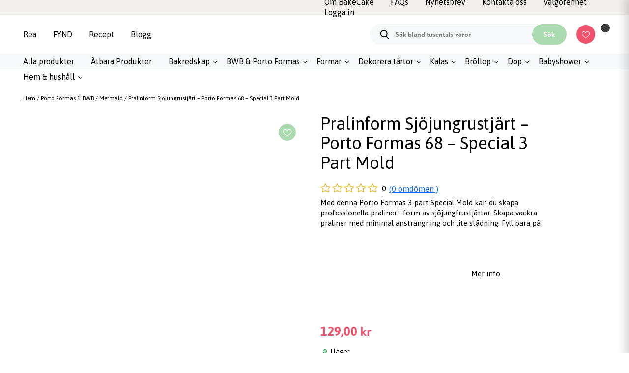

--- FILE ---
content_type: text/html; charset=UTF-8
request_url: https://www.bakecake.se/produkt/porto-formas-special-3-part-mold-68-cauda-sereia-pralinform-sjojungrustjart/
body_size: 57866
content:
<!DOCTYPE html>
<html lang="sv-SE" prefix="og: https://ogp.me/ns#">
<head>
	
	<meta name="p:domain_verify" content="99e6008434b2ba6181b961bf8ee453a9"/>
	<meta charset="UTF-8" />
<!-- 	<meta name="viewport" content="initial-scale=1.0, maximum-scale=1.0, user-scalable=no" > -->
<meta name="viewport" content="width=device-width, initial-scale=1" /> 
	<link rel="profile" href="http://gmpg.org/xfn/11">
	<title>Pralinform Sjöjungrustjärt - Porto Formas 68 - Special 3 Part Mold - BakeCake</title><link rel="preload" as="style" href="https://fonts.googleapis.com/css?family=Lato%3A400%2C500%2C600%2C700%7CPoppins%3A400%2C500%2C600%2C700&#038;display=swap" /><link rel="stylesheet" href="https://fonts.googleapis.com/css?family=Lato%3A400%2C500%2C600%2C700%7CPoppins%3A400%2C500%2C600%2C700&#038;display=swap" media="print" onload="this.media='all'" /><noscript><link rel="stylesheet" href="https://fonts.googleapis.com/css?family=Lato%3A400%2C500%2C600%2C700%7CPoppins%3A400%2C500%2C600%2C700&#038;display=swap" /></noscript><link rel="preload" as="style" href="https://fonts.googleapis.com/css2?family=Asap:ital,wght@0,100..900;1,100..900&#038;display=swap" /><link rel="stylesheet" href="https://fonts.googleapis.com/css2?family=Asap:ital,wght@0,100..900;1,100..900&#038;display=swap" media="print" onload="this.media='all'" /><noscript><link rel="stylesheet" href="https://fonts.googleapis.com/css2?family=Asap:ital,wght@0,100..900;1,100..900&#038;display=swap" /></noscript>
	<!-- Favicon -->
		<link rel="apple-touch-icon" sizes="180x180" href="https://www.bakecake.se/wp-content/themes/bakecake/assets/favicon/apple-touch-icon.png">
		<link rel="safari-pinned-tab" sizes="180x180" href="https://www.bakecake.se/wp-content/themes/bakecake/assets/favicon/safari-pinned-tab.svg">
		<link rel="android-chrome" sizes="256x256" href="https://www.bakecake.se/wp-content/themes/bakecake/assets/favicon/android-chrome-256x256.png">
		<link rel="icon" type="image/png" sizes="32x32" href="https://www.bakecake.se/wp-content/themes/bakecake/assets/favicon/favicon-32x32.png">
		<link rel="icon" type="image/png" sizes="16x16" href="https://www.bakecake.se/wp-content/themes/bakecake/assets/favicon/favicon-16x16.png">
		<link rel="manifest" href="https://www.bakecake.se/wp-content/themes/bakecake/assets/favicon/site.webmanifest">
		<link rel="icon" href="https://www.bakecake.se/wp-content/themes/bakecake/assets/favicon/favicon.ico" type="image/x-icon" />
	<link rel="preconnect" href="https://fonts.googleapis.com">
<link rel="preconnect" href="https://fonts.gstatic.com" crossorigin>

	<link data-minify="1" rel="stylesheet" href="https://www.bakecake.se/wp-content/cache/min/1/npm/bootstrap-icons@1.3.0/font/bootstrap-icons.css?ver=1768916743">
		<meta name="msapplication-TileColor" content="#da532c">
	
	<link data-minify="1" rel="stylesheet" href="https://www.bakecake.se/wp-content/cache/min/1/ajax/libs/font-awesome/6.7.2/css/all.min.css?ver=1768916743" crossorigin="anonymous" referrerpolicy="no-referrer" />
		<meta name="theme-color" content="#ffffff">
	<!-- Favicon -->
    <script type="text/javascript" data-cookieconsent="ignore">
	window.dataLayer = window.dataLayer || [];

	function gtag() {
		dataLayer.push(arguments);
	}

	gtag("consent", "default", {
		ad_personalization: "denied",
		ad_storage: "denied",
		ad_user_data: "denied",
		analytics_storage: "denied",
		functionality_storage: "denied",
		personalization_storage: "denied",
		security_storage: "granted",
		wait_for_update: 500,
	});
	gtag("set", "ads_data_redaction", true);
	</script>
<script type="text/javascript" data-cookieconsent="ignore">
		(function (w, d, s, l, i) {
		w[l] = w[l] || [];
		w[l].push({'gtm.start': new Date().getTime(), event: 'gtm.js'});
		var f = d.getElementsByTagName(s)[0], j = d.createElement(s), dl = l !== 'dataLayer' ? '&l=' + l : '';
		j.async = true;
		j.src = 'https://www.googletagmanager.com/gtm.js?id=' + i + dl;
		f.parentNode.insertBefore(j, f);
	})(
		window,
		document,
		'script',
		'dataLayer',
		'GTM-57S2L6M'
	);
</script>
<script type="text/javascript"
		id="Cookiebot"
		src="https://consent.cookiebot.com/uc.js"
		data-implementation="wp"
		data-cbid="c53d4c07-ec33-409d-a49a-e11031ced3bd"
						data-culture="SV"
				data-blockingmode="auto"
	></script>

<!-- Google Tag Manager for WordPress by gtm4wp.com -->
<script data-cfasync="false" data-pagespeed-no-defer>
	var gtm4wp_datalayer_name = "dataLayer";
	var dataLayer = dataLayer || [];
	const gtm4wp_use_sku_instead = 0;
	const gtm4wp_currency = 'SEK';
	const gtm4wp_product_per_impression = 10;
	const gtm4wp_clear_ecommerce = false;
	const gtm4wp_datalayer_max_timeout = 2000;
</script>
<!-- End Google Tag Manager for WordPress by gtm4wp.com -->
<!-- Sökmotoroptimering av Rank Math PRO – https://rankmath.com/ -->
<meta name="description" content="Med denna Porto Formas 3-part Special Mold kan du skapa professionella praliner i form av sjöjungfrustjärtar. Skapa vackra praliner med minimal ansträngning"/>
<meta name="robots" content="follow, index, max-snippet:-1, max-video-preview:-1, max-image-preview:large"/>
<link rel="canonical" href="https://www.bakecake.se/produkt/porto-formas-special-3-part-mold-68-cauda-sereia-pralinform-sjojungrustjart/" />
<meta property="og:locale" content="sv_SE" />
<meta property="og:type" content="product" />
<meta property="og:title" content="Pralinform Sjöjungrustjärt - Porto Formas 68 - Special 3 Part Mold - BakeCake" />
<meta property="og:description" content="Med denna Porto Formas 3-part Special Mold kan du skapa professionella praliner i form av sjöjungfrustjärtar. Skapa vackra praliner med minimal ansträngning" />
<meta property="og:url" content="https://www.bakecake.se/produkt/porto-formas-special-3-part-mold-68-cauda-sereia-pralinform-sjojungrustjart/" />
<meta property="og:site_name" content="BakeCake" />
<meta property="og:updated_time" content="2025-03-05T18:15:03+00:00" />
<meta property="og:image" content="https://www.bakecake.se/wp-content/uploads/2021/10/631864568f9a551f7fd7d2034a809ea5280de8a4-1.jpg" />
<meta property="og:image:secure_url" content="https://www.bakecake.se/wp-content/uploads/2021/10/631864568f9a551f7fd7d2034a809ea5280de8a4-1.jpg" />
<meta property="og:image:width" content="1500" />
<meta property="og:image:height" content="1500" />
<meta property="og:image:alt" content="Porto Formas Special 3-Part Mold - 68 Cauda Sereia - Pralinform Sjöjungrustjärt" />
<meta property="og:image:type" content="image/jpeg" />
<meta property="product:price:amount" content="129.00" />
<meta property="product:price:currency" content="SEK" />
<meta property="product:availability" content="instock" />
<meta property="product:retailer_item_id" content="63186456" />
<meta name="twitter:card" content="summary_large_image" />
<meta name="twitter:title" content="Pralinform Sjöjungrustjärt - Porto Formas 68 - Special 3 Part Mold - BakeCake" />
<meta name="twitter:description" content="Med denna Porto Formas 3-part Special Mold kan du skapa professionella praliner i form av sjöjungfrustjärtar. Skapa vackra praliner med minimal ansträngning" />
<meta name="twitter:image" content="https://www.bakecake.se/wp-content/uploads/2021/10/631864568f9a551f7fd7d2034a809ea5280de8a4-1.jpg" />
<meta name="twitter:label1" content="Pris" />
<meta name="twitter:data1" content="129,00&nbsp;&#107;&#114;" />
<meta name="twitter:label2" content="Tillgänglighet" />
<meta name="twitter:data2" content="I lager" />
<script type="application/ld+json" class="rank-math-schema-pro">{"@context":"https://schema.org","@graph":[{"@type":"Organization","@id":"https://www.bakecake.se/#organization","name":"BakeCake","url":"https://www.bakecake.se","sameAs":["https://www.facebook.com/BakeCake.se/","https://www.instagram.com/bakecake.se/","https://br.pinterest.com/bakecakese/"],"logo":{"@type":"ImageObject","@id":"https://www.bakecake.se/#logo","url":"https://www.bakecake.se/wp-content/uploads/2021/08/bakecake-online-shop-logo-official-1.png","contentUrl":"https://www.bakecake.se/wp-content/uploads/2021/08/bakecake-online-shop-logo-official-1.png","caption":"BakeCake","inLanguage":"sv-SE","width":"399","height":"250"},"contactPoint":[{"@type":"ContactPoint","telephone":"08-35 65 55","contactType":"customer support"}],"legalName":"Ever Joy AB"},{"@type":"WebSite","@id":"https://www.bakecake.se/#website","url":"https://www.bakecake.se","name":"BakeCake","publisher":{"@id":"https://www.bakecake.se/#organization"},"inLanguage":"sv-SE"},{"@type":"ImageObject","@id":"https://www.bakecake.se/wp-content/uploads/2021/10/631864568f9a551f7fd7d2034a809ea5280de8a4-1.jpg","url":"https://www.bakecake.se/wp-content/uploads/2021/10/631864568f9a551f7fd7d2034a809ea5280de8a4-1.jpg","width":"1500","height":"1500","caption":"Porto Formas Special 3-Part Mold - 68 Cauda Sereia - Pralinform Sj\u00f6jungrustj\u00e4rt","inLanguage":"sv-SE"},{"@type":"BreadcrumbList","@id":"https://www.bakecake.se/produkt/porto-formas-special-3-part-mold-68-cauda-sereia-pralinform-sjojungrustjart/#breadcrumb","itemListElement":[{"@type":"ListItem","position":"1","item":{"@id":"https://www.bakecake.se","name":"Hem"}},{"@type":"ListItem","position":"2","item":{"@id":"https://www.bakecake.se/produkt/porto-formas-special-3-part-mold-68-cauda-sereia-pralinform-sjojungrustjart/","name":"Pralinform Sj\u00f6jungrustj\u00e4rt &#8211; Porto Formas 68 &#8211; Special 3 Part Mold"}}]},{"@type":"ItemPage","@id":"https://www.bakecake.se/produkt/porto-formas-special-3-part-mold-68-cauda-sereia-pralinform-sjojungrustjart/#webpage","url":"https://www.bakecake.se/produkt/porto-formas-special-3-part-mold-68-cauda-sereia-pralinform-sjojungrustjart/","name":"Pralinform Sj\u00f6jungrustj\u00e4rt - Porto Formas 68 - Special 3 Part Mold - BakeCake","datePublished":"2021-10-22T12:39:48+00:00","dateModified":"2025-03-05T18:15:03+00:00","isPartOf":{"@id":"https://www.bakecake.se/#website"},"primaryImageOfPage":{"@id":"https://www.bakecake.se/wp-content/uploads/2021/10/631864568f9a551f7fd7d2034a809ea5280de8a4-1.jpg"},"inLanguage":"sv-SE","breadcrumb":{"@id":"https://www.bakecake.se/produkt/porto-formas-special-3-part-mold-68-cauda-sereia-pralinform-sjojungrustjart/#breadcrumb"}},{"@type":"Product","name":"Pralinform Sj\u00f6jungrustj\u00e4rt - Porto Formas 68 - Special 3 Part Mold - BakeCake","description":"Med denna Porto Formas 3-part Special Mold kan du skapa professionella praliner i form av sj\u00f6jungfrustj\u00e4rtar. Skapa vackra praliner med minimal anstr\u00e4ngning och lite st\u00e4dning. Fyll bara p\u00e5 botten av PET-formen med choklad till den markerade fyllningslinjen, placera den flexibla silikoninsatsen ovanp\u00e5 chokladen och tryck ner den \u00f6ver PET-biten och l\u00e5t sedan stelna. Tryck sedan ut chokladen. Tack vare denna fyllningslinje och silikoninsats f\u00e5r du j\u00e4mn tjocklek och rena kanter och d\u00e4rmed felfria resultat varje g\u00e5ng!","sku":"63186456","category":"Porto Formas &amp; BWB &gt; 3 Part Molds","mainEntityOfPage":{"@id":"https://www.bakecake.se/produkt/porto-formas-special-3-part-mold-68-cauda-sereia-pralinform-sjojungrustjart/#webpage"},"weight":{"@type":"QuantitativeValue","unitCode":"KGM","value":"0.029"},"image":[{"@type":"ImageObject","url":"https://www.bakecake.se/wp-content/uploads/2021/10/631864568f9a551f7fd7d2034a809ea5280de8a4-1.jpg","height":"1500","width":"1500"},{"@type":"ImageObject","url":"https://www.bakecake.se/wp-content/uploads/2022/07/f5e13181050fe042fa6a171f9a2c1cd3.jpg","height":"1000","width":"800"}],"offers":{"@type":"Offer","price":"129.00","priceCurrency":"SEK","priceValidUntil":"2027-12-31","availability":"http://schema.org/InStock","itemCondition":"NewCondition","url":"https://www.bakecake.se/produkt/porto-formas-special-3-part-mold-68-cauda-sereia-pralinform-sjojungrustjart/","seller":{"@type":"Organization","@id":"https://www.bakecake.se/","name":"BakeCake","url":"https://www.bakecake.se","logo":"https://www.bakecake.se/wp-content/uploads/2021/08/bakecake-online-shop-logo-official-1.png"},"priceSpecification":{"price":"129.00","priceCurrency":"SEK","valueAddedTaxIncluded":"true"}},"color":"Transparent","additionalProperty":[{"@type":"PropertyValue","name":"pa_brand","value":"Porto Formas"}],"@id":"https://www.bakecake.se/produkt/porto-formas-special-3-part-mold-68-cauda-sereia-pralinform-sjojungrustjart/#richSnippet"}]}</script>
<!-- /Rank Math SEO-tillägg för WordPress -->

<link rel='dns-prefetch' href='//assets.pinterest.com' />
<link rel='dns-prefetch' href='//cdn.jsdelivr.net' />
<link rel='dns-prefetch' href='//code.jquery.com' />
<link rel='dns-prefetch' href='//fonts.googleapis.com' />
<link rel='dns-prefetch' href='//maps.googleapis.com' />
<link rel='dns-prefetch' href='//maps.gstatic.com' />
<link rel='dns-prefetch' href='//fonts.gstatic.com' />
<link rel='dns-prefetch' href='//ajax.googleapis.com' />
<link rel='dns-prefetch' href='//apis.google.com' />
<link rel='dns-prefetch' href='//google-analytics.com' />
<link rel='dns-prefetch' href='//www.google-analytics.com' />
<link rel='dns-prefetch' href='//ssl.google-analytics.com' />
<link rel='dns-prefetch' href='//youtube.com' />
<link rel='dns-prefetch' href='//api.pinterest.com' />
<link rel='dns-prefetch' href='//cdnjs.cloudflare.com' />
<link rel='dns-prefetch' href='//pixel.wp.com' />
<link rel='dns-prefetch' href='//connect.facebook.net' />
<link rel='dns-prefetch' href='//platform.twitter.com' />
<link rel='dns-prefetch' href='//syndication.twitter.com' />
<link rel='dns-prefetch' href='//platform.instagram.com' />
<link rel='dns-prefetch' href='//disqus.com' />
<link rel='dns-prefetch' href='//sitename.disqus.com' />
<link rel='dns-prefetch' href='//s7.addthis.com' />
<link rel='dns-prefetch' href='//platform.linkedin.com' />
<link rel='dns-prefetch' href='//w.sharethis.com' />
<link rel='dns-prefetch' href='//s0.wp.com' />
<link rel='dns-prefetch' href='//s1.wp.com' />
<link rel='dns-prefetch' href='//s2.wp.com' />
<link rel='dns-prefetch' href='//s.gravatar.com' />
<link rel='dns-prefetch' href='//0.gravatar.com' />
<link rel='dns-prefetch' href='//2.gravatar.com' />
<link rel='dns-prefetch' href='//1.gravatar.com' />
<link rel='dns-prefetch' href='//stats.wp.com' />
<link href='https://fonts.gstatic.com' crossorigin rel='preconnect' />
<link rel="alternate" type="application/rss+xml" title="BakeCake &raquo; Kommentarsflöde för Pralinform Sjöjungrustjärt &#8211; Porto Formas 68 &#8211; Special 3 Part Mold" href="https://www.bakecake.se/produkt/porto-formas-special-3-part-mold-68-cauda-sereia-pralinform-sjojungrustjart/feed/" />
<link rel="alternate" title="oEmbed (JSON)" type="application/json+oembed" href="https://www.bakecake.se/wp-json/oembed/1.0/embed?url=https%3A%2F%2Fwww.bakecake.se%2Fprodukt%2Fporto-formas-special-3-part-mold-68-cauda-sereia-pralinform-sjojungrustjart%2F" />
<link rel="alternate" title="oEmbed (XML)" type="text/xml+oembed" href="https://www.bakecake.se/wp-json/oembed/1.0/embed?url=https%3A%2F%2Fwww.bakecake.se%2Fprodukt%2Fporto-formas-special-3-part-mold-68-cauda-sereia-pralinform-sjojungrustjart%2F&#038;format=xml" />
<style id='wp-img-auto-sizes-contain-inline-css' type='text/css'>
img:is([sizes=auto i],[sizes^="auto," i]){contain-intrinsic-size:3000px 1500px}
/*# sourceURL=wp-img-auto-sizes-contain-inline-css */
</style>
<link rel='stylesheet' id='sbi_styles-css' href='https://www.bakecake.se/wp-content/plugins/instagram-feed-pro/css/sbi-styles.min.css?ver=5.12.4?v=1769021579' type='text/css' media='all' />
<style id='wp-emoji-styles-inline-css' type='text/css'>

	img.wp-smiley, img.emoji {
		display: inline !important;
		border: none !important;
		box-shadow: none !important;
		height: 1em !important;
		width: 1em !important;
		margin: 0 0.07em !important;
		vertical-align: -0.1em !important;
		background: none !important;
		padding: 0 !important;
	}
/*# sourceURL=wp-emoji-styles-inline-css */
</style>
<style id='wp-block-library-inline-css' type='text/css'>
:root{--wp-block-synced-color:#7a00df;--wp-block-synced-color--rgb:122,0,223;--wp-bound-block-color:var(--wp-block-synced-color);--wp-editor-canvas-background:#ddd;--wp-admin-theme-color:#007cba;--wp-admin-theme-color--rgb:0,124,186;--wp-admin-theme-color-darker-10:#006ba1;--wp-admin-theme-color-darker-10--rgb:0,107,160.5;--wp-admin-theme-color-darker-20:#005a87;--wp-admin-theme-color-darker-20--rgb:0,90,135;--wp-admin-border-width-focus:2px}@media (min-resolution:192dpi){:root{--wp-admin-border-width-focus:1.5px}}.wp-element-button{cursor:pointer}:root .has-very-light-gray-background-color{background-color:#eee}:root .has-very-dark-gray-background-color{background-color:#313131}:root .has-very-light-gray-color{color:#eee}:root .has-very-dark-gray-color{color:#313131}:root .has-vivid-green-cyan-to-vivid-cyan-blue-gradient-background{background:linear-gradient(135deg,#00d084,#0693e3)}:root .has-purple-crush-gradient-background{background:linear-gradient(135deg,#34e2e4,#4721fb 50%,#ab1dfe)}:root .has-hazy-dawn-gradient-background{background:linear-gradient(135deg,#faaca8,#dad0ec)}:root .has-subdued-olive-gradient-background{background:linear-gradient(135deg,#fafae1,#67a671)}:root .has-atomic-cream-gradient-background{background:linear-gradient(135deg,#fdd79a,#004a59)}:root .has-nightshade-gradient-background{background:linear-gradient(135deg,#330968,#31cdcf)}:root .has-midnight-gradient-background{background:linear-gradient(135deg,#020381,#2874fc)}:root{--wp--preset--font-size--normal:16px;--wp--preset--font-size--huge:42px}.has-regular-font-size{font-size:1em}.has-larger-font-size{font-size:2.625em}.has-normal-font-size{font-size:var(--wp--preset--font-size--normal)}.has-huge-font-size{font-size:var(--wp--preset--font-size--huge)}.has-text-align-center{text-align:center}.has-text-align-left{text-align:left}.has-text-align-right{text-align:right}.has-fit-text{white-space:nowrap!important}#end-resizable-editor-section{display:none}.aligncenter{clear:both}.items-justified-left{justify-content:flex-start}.items-justified-center{justify-content:center}.items-justified-right{justify-content:flex-end}.items-justified-space-between{justify-content:space-between}.screen-reader-text{border:0;clip-path:inset(50%);height:1px;margin:-1px;overflow:hidden;padding:0;position:absolute;width:1px;word-wrap:normal!important}.screen-reader-text:focus{background-color:#ddd;clip-path:none;color:#444;display:block;font-size:1em;height:auto;left:5px;line-height:normal;padding:15px 23px 14px;text-decoration:none;top:5px;width:auto;z-index:100000}html :where(.has-border-color){border-style:solid}html :where([style*=border-top-color]){border-top-style:solid}html :where([style*=border-right-color]){border-right-style:solid}html :where([style*=border-bottom-color]){border-bottom-style:solid}html :where([style*=border-left-color]){border-left-style:solid}html :where([style*=border-width]){border-style:solid}html :where([style*=border-top-width]){border-top-style:solid}html :where([style*=border-right-width]){border-right-style:solid}html :where([style*=border-bottom-width]){border-bottom-style:solid}html :where([style*=border-left-width]){border-left-style:solid}html :where(img[class*=wp-image-]){height:auto;max-width:100%}:where(figure){margin:0 0 1em}html :where(.is-position-sticky){--wp-admin--admin-bar--position-offset:var(--wp-admin--admin-bar--height,0px)}@media screen and (max-width:600px){html :where(.is-position-sticky){--wp-admin--admin-bar--position-offset:0px}}

/*# sourceURL=wp-block-library-inline-css */
</style><link rel='stylesheet' id='selectize-css' href='https://www.bakecake.se/wp-content/plugins/woocommerce-product-search/css/selectize/selectize.min.css?ver=4.0.1?v=1769021580' type='text/css' media='all' />
<link rel='stylesheet' id='wps-price-slider-css' href='https://www.bakecake.se/wp-content/plugins/woocommerce-product-search/css/price-slider.min.css?ver=4.0.1?v=1769021580' type='text/css' media='all' />
<link data-minify="1" rel='stylesheet' id='product-search-css' href='https://www.bakecake.se/wp-content/cache/min/1/wp-content/plugins/woocommerce-product-search/css/product-search.min.css?ver=1768916743' type='text/css' media='all' />
<style id='global-styles-inline-css' type='text/css'>
:root{--wp--preset--aspect-ratio--square: 1;--wp--preset--aspect-ratio--4-3: 4/3;--wp--preset--aspect-ratio--3-4: 3/4;--wp--preset--aspect-ratio--3-2: 3/2;--wp--preset--aspect-ratio--2-3: 2/3;--wp--preset--aspect-ratio--16-9: 16/9;--wp--preset--aspect-ratio--9-16: 9/16;--wp--preset--color--black: #000000;--wp--preset--color--cyan-bluish-gray: #abb8c3;--wp--preset--color--white: #ffffff;--wp--preset--color--pale-pink: #f78da7;--wp--preset--color--vivid-red: #cf2e2e;--wp--preset--color--luminous-vivid-orange: #ff6900;--wp--preset--color--luminous-vivid-amber: #fcb900;--wp--preset--color--light-green-cyan: #7bdcb5;--wp--preset--color--vivid-green-cyan: #00d084;--wp--preset--color--pale-cyan-blue: #8ed1fc;--wp--preset--color--vivid-cyan-blue: #0693e3;--wp--preset--color--vivid-purple: #9b51e0;--wp--preset--gradient--vivid-cyan-blue-to-vivid-purple: linear-gradient(135deg,rgb(6,147,227) 0%,rgb(155,81,224) 100%);--wp--preset--gradient--light-green-cyan-to-vivid-green-cyan: linear-gradient(135deg,rgb(122,220,180) 0%,rgb(0,208,130) 100%);--wp--preset--gradient--luminous-vivid-amber-to-luminous-vivid-orange: linear-gradient(135deg,rgb(252,185,0) 0%,rgb(255,105,0) 100%);--wp--preset--gradient--luminous-vivid-orange-to-vivid-red: linear-gradient(135deg,rgb(255,105,0) 0%,rgb(207,46,46) 100%);--wp--preset--gradient--very-light-gray-to-cyan-bluish-gray: linear-gradient(135deg,rgb(238,238,238) 0%,rgb(169,184,195) 100%);--wp--preset--gradient--cool-to-warm-spectrum: linear-gradient(135deg,rgb(74,234,220) 0%,rgb(151,120,209) 20%,rgb(207,42,186) 40%,rgb(238,44,130) 60%,rgb(251,105,98) 80%,rgb(254,248,76) 100%);--wp--preset--gradient--blush-light-purple: linear-gradient(135deg,rgb(255,206,236) 0%,rgb(152,150,240) 100%);--wp--preset--gradient--blush-bordeaux: linear-gradient(135deg,rgb(254,205,165) 0%,rgb(254,45,45) 50%,rgb(107,0,62) 100%);--wp--preset--gradient--luminous-dusk: linear-gradient(135deg,rgb(255,203,112) 0%,rgb(199,81,192) 50%,rgb(65,88,208) 100%);--wp--preset--gradient--pale-ocean: linear-gradient(135deg,rgb(255,245,203) 0%,rgb(182,227,212) 50%,rgb(51,167,181) 100%);--wp--preset--gradient--electric-grass: linear-gradient(135deg,rgb(202,248,128) 0%,rgb(113,206,126) 100%);--wp--preset--gradient--midnight: linear-gradient(135deg,rgb(2,3,129) 0%,rgb(40,116,252) 100%);--wp--preset--font-size--small: 13px;--wp--preset--font-size--medium: 20px;--wp--preset--font-size--large: 36px;--wp--preset--font-size--x-large: 42px;--wp--preset--spacing--20: 0.44rem;--wp--preset--spacing--30: 0.67rem;--wp--preset--spacing--40: 1rem;--wp--preset--spacing--50: 1.5rem;--wp--preset--spacing--60: 2.25rem;--wp--preset--spacing--70: 3.38rem;--wp--preset--spacing--80: 5.06rem;--wp--preset--shadow--natural: 6px 6px 9px rgba(0, 0, 0, 0.2);--wp--preset--shadow--deep: 12px 12px 50px rgba(0, 0, 0, 0.4);--wp--preset--shadow--sharp: 6px 6px 0px rgba(0, 0, 0, 0.2);--wp--preset--shadow--outlined: 6px 6px 0px -3px rgb(255, 255, 255), 6px 6px rgb(0, 0, 0);--wp--preset--shadow--crisp: 6px 6px 0px rgb(0, 0, 0);}:where(.is-layout-flex){gap: 0.5em;}:where(.is-layout-grid){gap: 0.5em;}body .is-layout-flex{display: flex;}.is-layout-flex{flex-wrap: wrap;align-items: center;}.is-layout-flex > :is(*, div){margin: 0;}body .is-layout-grid{display: grid;}.is-layout-grid > :is(*, div){margin: 0;}:where(.wp-block-columns.is-layout-flex){gap: 2em;}:where(.wp-block-columns.is-layout-grid){gap: 2em;}:where(.wp-block-post-template.is-layout-flex){gap: 1.25em;}:where(.wp-block-post-template.is-layout-grid){gap: 1.25em;}.has-black-color{color: var(--wp--preset--color--black) !important;}.has-cyan-bluish-gray-color{color: var(--wp--preset--color--cyan-bluish-gray) !important;}.has-white-color{color: var(--wp--preset--color--white) !important;}.has-pale-pink-color{color: var(--wp--preset--color--pale-pink) !important;}.has-vivid-red-color{color: var(--wp--preset--color--vivid-red) !important;}.has-luminous-vivid-orange-color{color: var(--wp--preset--color--luminous-vivid-orange) !important;}.has-luminous-vivid-amber-color{color: var(--wp--preset--color--luminous-vivid-amber) !important;}.has-light-green-cyan-color{color: var(--wp--preset--color--light-green-cyan) !important;}.has-vivid-green-cyan-color{color: var(--wp--preset--color--vivid-green-cyan) !important;}.has-pale-cyan-blue-color{color: var(--wp--preset--color--pale-cyan-blue) !important;}.has-vivid-cyan-blue-color{color: var(--wp--preset--color--vivid-cyan-blue) !important;}.has-vivid-purple-color{color: var(--wp--preset--color--vivid-purple) !important;}.has-black-background-color{background-color: var(--wp--preset--color--black) !important;}.has-cyan-bluish-gray-background-color{background-color: var(--wp--preset--color--cyan-bluish-gray) !important;}.has-white-background-color{background-color: var(--wp--preset--color--white) !important;}.has-pale-pink-background-color{background-color: var(--wp--preset--color--pale-pink) !important;}.has-vivid-red-background-color{background-color: var(--wp--preset--color--vivid-red) !important;}.has-luminous-vivid-orange-background-color{background-color: var(--wp--preset--color--luminous-vivid-orange) !important;}.has-luminous-vivid-amber-background-color{background-color: var(--wp--preset--color--luminous-vivid-amber) !important;}.has-light-green-cyan-background-color{background-color: var(--wp--preset--color--light-green-cyan) !important;}.has-vivid-green-cyan-background-color{background-color: var(--wp--preset--color--vivid-green-cyan) !important;}.has-pale-cyan-blue-background-color{background-color: var(--wp--preset--color--pale-cyan-blue) !important;}.has-vivid-cyan-blue-background-color{background-color: var(--wp--preset--color--vivid-cyan-blue) !important;}.has-vivid-purple-background-color{background-color: var(--wp--preset--color--vivid-purple) !important;}.has-black-border-color{border-color: var(--wp--preset--color--black) !important;}.has-cyan-bluish-gray-border-color{border-color: var(--wp--preset--color--cyan-bluish-gray) !important;}.has-white-border-color{border-color: var(--wp--preset--color--white) !important;}.has-pale-pink-border-color{border-color: var(--wp--preset--color--pale-pink) !important;}.has-vivid-red-border-color{border-color: var(--wp--preset--color--vivid-red) !important;}.has-luminous-vivid-orange-border-color{border-color: var(--wp--preset--color--luminous-vivid-orange) !important;}.has-luminous-vivid-amber-border-color{border-color: var(--wp--preset--color--luminous-vivid-amber) !important;}.has-light-green-cyan-border-color{border-color: var(--wp--preset--color--light-green-cyan) !important;}.has-vivid-green-cyan-border-color{border-color: var(--wp--preset--color--vivid-green-cyan) !important;}.has-pale-cyan-blue-border-color{border-color: var(--wp--preset--color--pale-cyan-blue) !important;}.has-vivid-cyan-blue-border-color{border-color: var(--wp--preset--color--vivid-cyan-blue) !important;}.has-vivid-purple-border-color{border-color: var(--wp--preset--color--vivid-purple) !important;}.has-vivid-cyan-blue-to-vivid-purple-gradient-background{background: var(--wp--preset--gradient--vivid-cyan-blue-to-vivid-purple) !important;}.has-light-green-cyan-to-vivid-green-cyan-gradient-background{background: var(--wp--preset--gradient--light-green-cyan-to-vivid-green-cyan) !important;}.has-luminous-vivid-amber-to-luminous-vivid-orange-gradient-background{background: var(--wp--preset--gradient--luminous-vivid-amber-to-luminous-vivid-orange) !important;}.has-luminous-vivid-orange-to-vivid-red-gradient-background{background: var(--wp--preset--gradient--luminous-vivid-orange-to-vivid-red) !important;}.has-very-light-gray-to-cyan-bluish-gray-gradient-background{background: var(--wp--preset--gradient--very-light-gray-to-cyan-bluish-gray) !important;}.has-cool-to-warm-spectrum-gradient-background{background: var(--wp--preset--gradient--cool-to-warm-spectrum) !important;}.has-blush-light-purple-gradient-background{background: var(--wp--preset--gradient--blush-light-purple) !important;}.has-blush-bordeaux-gradient-background{background: var(--wp--preset--gradient--blush-bordeaux) !important;}.has-luminous-dusk-gradient-background{background: var(--wp--preset--gradient--luminous-dusk) !important;}.has-pale-ocean-gradient-background{background: var(--wp--preset--gradient--pale-ocean) !important;}.has-electric-grass-gradient-background{background: var(--wp--preset--gradient--electric-grass) !important;}.has-midnight-gradient-background{background: var(--wp--preset--gradient--midnight) !important;}.has-small-font-size{font-size: var(--wp--preset--font-size--small) !important;}.has-medium-font-size{font-size: var(--wp--preset--font-size--medium) !important;}.has-large-font-size{font-size: var(--wp--preset--font-size--large) !important;}.has-x-large-font-size{font-size: var(--wp--preset--font-size--x-large) !important;}
/*# sourceURL=global-styles-inline-css */
</style>

<style id='classic-theme-styles-inline-css' type='text/css'>
/*! This file is auto-generated */
.wp-block-button__link{color:#fff;background-color:#32373c;border-radius:9999px;box-shadow:none;text-decoration:none;padding:calc(.667em + 2px) calc(1.333em + 2px);font-size:1.125em}.wp-block-file__button{background:#32373c;color:#fff;text-decoration:none}
/*# sourceURL=/wp-includes/css/classic-themes.min.css */
</style>
<link data-minify="1" rel='stylesheet' id='cr-frontend-css-css' href='https://www.bakecake.se/wp-content/cache/min/1/wp-content/plugins/customer-reviews-woocommerce/css/frontend.css?ver=1768916743' type='text/css' media='all' />
<link data-minify="1" rel='stylesheet' id='acoplw-style-css' href='https://www.bakecake.se/wp-content/cache/min/1/wp-content/plugins/aco-product-labels-for-woocommerce/assets/css/frontend.css?ver=1768916743' type='text/css' media='all' />
<link data-minify="1" rel='stylesheet' id='contact-form-7-css' href='https://www.bakecake.se/wp-content/cache/min/1/wp-content/plugins/contact-form-7/includes/css/styles.css?ver=1768916743' type='text/css' media='all' />

<link data-minify="1" rel='stylesheet' id='mailerlite_forms.css-css' href='https://www.bakecake.se/wp-content/cache/min/1/wp-content/plugins/official-mailerlite-sign-up-forms/assets/css/mailerlite_forms.css?ver=1768916743' type='text/css' media='all' />
<link data-minify="1" rel='stylesheet' id='woocommerce-layout-css' href='https://www.bakecake.se/wp-content/cache/min/1/wp-content/plugins/woocommerce/assets/css/woocommerce-layout.css?ver=1768916743' type='text/css' media='all' />
<link data-minify="1" rel='stylesheet' id='woocommerce-smallscreen-css' href='https://www.bakecake.se/wp-content/cache/min/1/wp-content/plugins/woocommerce/assets/css/woocommerce-smallscreen.css?ver=1768916743' type='text/css' media='only screen and (max-width: 768px)' />
<link data-minify="1" rel='stylesheet' id='woocommerce-general-css' href='https://www.bakecake.se/wp-content/cache/min/1/wp-content/plugins/woocommerce/assets/css/woocommerce.css?ver=1768916743' type='text/css' media='all' />
<style id='woocommerce-inline-inline-css' type='text/css'>
.woocommerce form .form-row .required { visibility: visible; }
/*# sourceURL=woocommerce-inline-inline-css */
</style>
<link data-minify="1" rel='stylesheet' id='wpcf7-redirect-script-frontend-css' href='https://www.bakecake.se/wp-content/cache/min/1/wp-content/plugins/wpcf7-redirect/build/assets/frontend-script.css?ver=1768916743' type='text/css' media='all' />
<link data-minify="1" rel='stylesheet' id='wc-prl-css-css' href='https://www.bakecake.se/wp-content/cache/min/1/wp-content/plugins/woocommerce-product-recommendations/assets/css/frontend/woocommerce.css?ver=1768916743' type='text/css' media='all' />
<link data-minify="1" rel='stylesheet' id='free-shipping-label-public-css' href='https://www.bakecake.se/wp-content/cache/min/1/wp-content/plugins/free-shipping-label-pro/assets/build/fsl-public.css?ver=1768916743' type='text/css' media='all' />
<link rel='stylesheet' id='pinterest-for-woocommerce-pins-css' href='//www.bakecake.se/wp-content/plugins/pinterest-for-woocommerce/assets/css/frontend/pinterest-for-woocommerce-pins.min.css?ver=1.4.23?v=1769021579' type='text/css' media='all' />
<link data-minify="1" rel='stylesheet' id='wvr-front-comment-css' href='https://www.bakecake.se/wp-content/cache/min/1/wp-content/plugins/woo-virtual-reviews/assets/css/front-comment.css?ver=1768916777' type='text/css' media='all' />
<style id='wvr-front-comment-inline-css' type='text/css'>
.wvr-customer-pick .wvr-select-sample-cmt{color: #000000; background-color:#dddddd;}.wvr-customer-pick .wvr-select-sample-cmt:hover{color: #ffffff; background-color:#ff0000;}.wvr-product-purchased{color: #000000; background-color:#eeeeee;}.wvr-icon-purchased{color: #000000;}.wvr-icon-purchased:before{content:'\e900'; margin-right:5px}
/*# sourceURL=wvr-front-comment-inline-css */
</style>
<link data-minify="1" rel='stylesheet' id='bs-theme-css' href='https://www.bakecake.se/wp-content/cache/min/1/npm/bootstrap@5.1.3/dist/css/bootstrap.min.css?ver=1768916743' type='text/css' media='all' crossorigin="anonymous" />
<link data-minify="1" rel='stylesheet' id='ui_style-css' href='https://www.bakecake.se/wp-content/cache/min/1/ui/1.12.1/themes/smoothness/jquery-ui.css?ver=1768916743' type='text/css' media='all' />
<link data-minify="1" rel='stylesheet' id='custom_wp_css_fonts-css' href='https://www.bakecake.se/wp-content/cache/min/1/wp-content/themes/bakecake/assets/fonts/fonts.css?ver=1768916743' type='text/css' media='all' />
<link data-minify="1" rel='stylesheet' id='custom_wp_css-css' href='https://www.bakecake.se/wp-content/cache/min/1/wp-content/themes/bakecake/assets/css/main.css?ver=1768916743' type='text/css' media='all' />
<link data-minify="1" rel='stylesheet' id='slick-css-css' href='https://www.bakecake.se/wp-content/cache/min/1/wp-content/themes/bakecake/assets/slick/slick.css?ver=1768916743' type='text/css' media='all' />
<link data-minify="1" rel='stylesheet' id='slick-theme-css' href='https://www.bakecake.se/wp-content/cache/min/1/wp-content/themes/bakecake/assets/slick/slick-theme.css?ver=1768916743' type='text/css' media='all' />
<link rel='stylesheet' id='lb-css-css' href='https://www.bakecake.se/wp-content/themes/bakecake/assets/lightbox/lightbox.min.css?ver=1.0.0?v=1769021579' type='text/css' media='all' />
<link data-minify="1" rel='stylesheet' id='swiper-css-css' href='https://www.bakecake.se/wp-content/cache/min/1/wp-content/themes/bakecake/assets/swiper/swiper-bundle.min.css?ver=1768916743' type='text/css' media='all' />
<link rel='stylesheet' id='photoswipe-css' href='https://www.bakecake.se/wp-content/plugins/woocommerce/assets/css/photoswipe/photoswipe.min.css?ver=10.4.3?v=1769021579' type='text/css' media='all' />
<link rel='stylesheet' id='photoswipe-default-skin-css' href='https://www.bakecake.se/wp-content/plugins/woocommerce/assets/css/photoswipe/default-skin/default-skin.min.css?ver=10.4.3?v=1769021579' type='text/css' media='all' />
<style id='wp-block-button-inline-css' type='text/css'>
.wp-block-button__link{align-content:center;box-sizing:border-box;cursor:pointer;display:inline-block;height:100%;text-align:center;word-break:break-word}.wp-block-button__link.aligncenter{text-align:center}.wp-block-button__link.alignright{text-align:right}:where(.wp-block-button__link){border-radius:9999px;box-shadow:none;padding:calc(.667em + 2px) calc(1.333em + 2px);text-decoration:none}.wp-block-button[style*=text-decoration] .wp-block-button__link{text-decoration:inherit}.wp-block-buttons>.wp-block-button.has-custom-width{max-width:none}.wp-block-buttons>.wp-block-button.has-custom-width .wp-block-button__link{width:100%}.wp-block-buttons>.wp-block-button.has-custom-font-size .wp-block-button__link{font-size:inherit}.wp-block-buttons>.wp-block-button.wp-block-button__width-25{width:calc(25% - var(--wp--style--block-gap, .5em)*.75)}.wp-block-buttons>.wp-block-button.wp-block-button__width-50{width:calc(50% - var(--wp--style--block-gap, .5em)*.5)}.wp-block-buttons>.wp-block-button.wp-block-button__width-75{width:calc(75% - var(--wp--style--block-gap, .5em)*.25)}.wp-block-buttons>.wp-block-button.wp-block-button__width-100{flex-basis:100%;width:100%}.wp-block-buttons.is-vertical>.wp-block-button.wp-block-button__width-25{width:25%}.wp-block-buttons.is-vertical>.wp-block-button.wp-block-button__width-50{width:50%}.wp-block-buttons.is-vertical>.wp-block-button.wp-block-button__width-75{width:75%}.wp-block-button.is-style-squared,.wp-block-button__link.wp-block-button.is-style-squared{border-radius:0}.wp-block-button.no-border-radius,.wp-block-button__link.no-border-radius{border-radius:0!important}:root :where(.wp-block-button .wp-block-button__link.is-style-outline),:root :where(.wp-block-button.is-style-outline>.wp-block-button__link){border:2px solid;padding:.667em 1.333em}:root :where(.wp-block-button .wp-block-button__link.is-style-outline:not(.has-text-color)),:root :where(.wp-block-button.is-style-outline>.wp-block-button__link:not(.has-text-color)){color:currentColor}:root :where(.wp-block-button .wp-block-button__link.is-style-outline:not(.has-background)),:root :where(.wp-block-button.is-style-outline>.wp-block-button__link:not(.has-background)){background-color:initial;background-image:none}
/*# sourceURL=https://www.bakecake.se/wp-includes/blocks/button/style.min.css */
</style>
<style id='wp-block-search-inline-css' type='text/css'>
.wp-block-search__button{margin-left:10px;word-break:normal}.wp-block-search__button.has-icon{line-height:0}.wp-block-search__button svg{height:1.25em;min-height:24px;min-width:24px;width:1.25em;fill:currentColor;vertical-align:text-bottom}:where(.wp-block-search__button){border:1px solid #ccc;padding:6px 10px}.wp-block-search__inside-wrapper{display:flex;flex:auto;flex-wrap:nowrap;max-width:100%}.wp-block-search__label{width:100%}.wp-block-search.wp-block-search__button-only .wp-block-search__button{box-sizing:border-box;display:flex;flex-shrink:0;justify-content:center;margin-left:0;max-width:100%}.wp-block-search.wp-block-search__button-only .wp-block-search__inside-wrapper{min-width:0!important;transition-property:width}.wp-block-search.wp-block-search__button-only .wp-block-search__input{flex-basis:100%;transition-duration:.3s}.wp-block-search.wp-block-search__button-only.wp-block-search__searchfield-hidden,.wp-block-search.wp-block-search__button-only.wp-block-search__searchfield-hidden .wp-block-search__inside-wrapper{overflow:hidden}.wp-block-search.wp-block-search__button-only.wp-block-search__searchfield-hidden .wp-block-search__input{border-left-width:0!important;border-right-width:0!important;flex-basis:0;flex-grow:0;margin:0;min-width:0!important;padding-left:0!important;padding-right:0!important;width:0!important}:where(.wp-block-search__input){appearance:none;border:1px solid #949494;flex-grow:1;font-family:inherit;font-size:inherit;font-style:inherit;font-weight:inherit;letter-spacing:inherit;line-height:inherit;margin-left:0;margin-right:0;min-width:3rem;padding:8px;text-decoration:unset!important;text-transform:inherit}:where(.wp-block-search__button-inside .wp-block-search__inside-wrapper){background-color:#fff;border:1px solid #949494;box-sizing:border-box;padding:4px}:where(.wp-block-search__button-inside .wp-block-search__inside-wrapper) .wp-block-search__input{border:none;border-radius:0;padding:0 4px}:where(.wp-block-search__button-inside .wp-block-search__inside-wrapper) .wp-block-search__input:focus{outline:none}:where(.wp-block-search__button-inside .wp-block-search__inside-wrapper) :where(.wp-block-search__button){padding:4px 8px}.wp-block-search.aligncenter .wp-block-search__inside-wrapper{margin:auto}.wp-block[data-align=right] .wp-block-search.wp-block-search__button-only .wp-block-search__inside-wrapper{float:right}
/*# sourceURL=https://www.bakecake.se/wp-includes/blocks/search/style.min.css */
</style>
<link data-minify="1" rel='stylesheet' id='site-reviews-css' href='https://www.bakecake.se/wp-content/cache/min/1/wp-content/plugins/site-reviews/assets/styles/default.css?ver=1768916743' type='text/css' media='all' />
<style id='site-reviews-inline-css' type='text/css'>
:root{--glsr-star-empty:url(https://www.bakecake.se/wp-content/themes/bakecake/assets/icons/star-empty.svg);--glsr-star-error:url(https://www.bakecake.se/wp-content/plugins/site-reviews/assets/images/stars/default/star-error.svg);--glsr-star-full:url(https://www.bakecake.se/wp-content/themes/bakecake/assets/icons/star-full.svg);--glsr-star-half:url(https://www.bakecake.se/wp-content/themes/bakecake/assets/icons/star-half.svg)}

/*# sourceURL=site-reviews-inline-css */
</style>
<style id='rocket-lazyload-inline-css' type='text/css'>
.rll-youtube-player{position:relative;padding-bottom:56.23%;height:0;overflow:hidden;max-width:100%;}.rll-youtube-player:focus-within{outline: 2px solid currentColor;outline-offset: 5px;}.rll-youtube-player iframe{position:absolute;top:0;left:0;width:100%;height:100%;z-index:100;background:0 0}.rll-youtube-player img{bottom:0;display:block;left:0;margin:auto;max-width:100%;width:100%;position:absolute;right:0;top:0;border:none;height:auto;-webkit-transition:.4s all;-moz-transition:.4s all;transition:.4s all}.rll-youtube-player img:hover{-webkit-filter:brightness(75%)}.rll-youtube-player .play{height:100%;width:100%;left:0;top:0;position:absolute;background:url(https://www.bakecake.se/wp-content/plugins/wp-rocket/assets/img/youtube.png) no-repeat center;background-color: transparent !important;cursor:pointer;border:none;}
/*# sourceURL=rocket-lazyload-inline-css */
</style>
<script type="text/javascript" src="https://www.bakecake.se/wp-includes/js/jquery/jquery.min.js?ver=3.7.1?v=1769021579" id="jquery-core-js"></script>
<script type="text/javascript" src="https://www.bakecake.se/wp-includes/js/jquery/jquery-migrate.min.js?ver=3.4.1?v=1769021579" id="jquery-migrate-js"></script>
<script type="text/javascript" id="ajax-login-script-js-extra">
/* <![CDATA[ */
var ajax_login_object = {"ajaxurl":"https://www.bakecake.se/wp-admin/admin-ajax.php","redirecturl":"https://www.bakecake.se/mitt-konto/","loadingmessage":"Loggar in.."};
//# sourceURL=ajax-login-script-js-extra
/* ]]> */
</script>
<script type="text/javascript" src="https://www.bakecake.se/wp-content/themes/bakecake/assets/js/ajaxform.js?ver=6.9?v=1769021579" id="ajax-login-script-js"></script>
<script type="text/javascript" id="acoplw-script-js-extra">
/* <![CDATA[ */
var acoplw_frontend_object = {"classname":"","enablejquery":"0"};
//# sourceURL=acoplw-script-js-extra
/* ]]> */
</script>
<script type="text/javascript" src="https://www.bakecake.se/wp-content/plugins/aco-product-labels-for-woocommerce/includes/../assets/js/frontend.js?ver=1.5.10?v=1769021579" id="acoplw-script-js"></script>
<script type="text/javascript" src="https://www.bakecake.se/wp-content/plugins/woocommerce/assets/js/jquery-blockui/jquery.blockUI.min.js?ver=2.7.0-wc.10.4.3?v=1769021579" id="wc-jquery-blockui-js" defer="defer" data-wp-strategy="defer"></script>
<script type="text/javascript" id="wc-add-to-cart-js-extra">
/* <![CDATA[ */
var wc_add_to_cart_params = {"ajax_url":"/wp-admin/admin-ajax.php","wc_ajax_url":"/?wc-ajax=%%endpoint%%","i18n_view_cart":"Visa varukorg","cart_url":"https://www.bakecake.se/varukorg/","is_cart":"","cart_redirect_after_add":"no"};
//# sourceURL=wc-add-to-cart-js-extra
/* ]]> */
</script>
<script type="text/javascript" src="https://www.bakecake.se/wp-content/plugins/woocommerce/assets/js/frontend/add-to-cart.min.js?ver=10.4.3?v=1769021579" id="wc-add-to-cart-js" defer="defer" data-wp-strategy="defer"></script>
<script type="text/javascript" id="wc-single-product-js-extra">
/* <![CDATA[ */
var wc_single_product_params = {"i18n_required_rating_text":"V\u00e4lj ett betyg","i18n_rating_options":["1 av 5 stj\u00e4rnor","2 av 5 stj\u00e4rnor","3 av 5 stj\u00e4rnor","4 av 5 stj\u00e4rnor","5 av 5 stj\u00e4rnor"],"i18n_product_gallery_trigger_text":"Visa bildgalleri i fullsk\u00e4rm","review_rating_required":"yes","flexslider":{"rtl":false,"animation":"slide","smoothHeight":true,"directionNav":false,"controlNav":"thumbnails","slideshow":false,"animationSpeed":500,"animationLoop":false,"allowOneSlide":false},"zoom_enabled":"","zoom_options":[],"photoswipe_enabled":"","photoswipe_options":{"shareEl":false,"closeOnScroll":false,"history":false,"hideAnimationDuration":0,"showAnimationDuration":0},"flexslider_enabled":""};
//# sourceURL=wc-single-product-js-extra
/* ]]> */
</script>
<script type="text/javascript" src="https://www.bakecake.se/wp-content/plugins/woocommerce/assets/js/frontend/single-product.min.js?ver=10.4.3?v=1769021579" id="wc-single-product-js" defer="defer" data-wp-strategy="defer"></script>
<script type="text/javascript" src="https://www.bakecake.se/wp-content/plugins/woocommerce/assets/js/js-cookie/js.cookie.min.js?ver=2.1.4-wc.10.4.3?v=1769021579" id="wc-js-cookie-js" defer="defer" data-wp-strategy="defer"></script>
<script type="text/javascript" id="woocommerce-js-extra">
/* <![CDATA[ */
var woocommerce_params = {"ajax_url":"/wp-admin/admin-ajax.php","wc_ajax_url":"/?wc-ajax=%%endpoint%%","i18n_password_show":"Visa l\u00f6senord","i18n_password_hide":"D\u00f6lj l\u00f6senord"};
//# sourceURL=woocommerce-js-extra
/* ]]> */
</script>
<script type="text/javascript" src="https://www.bakecake.se/wp-content/plugins/woocommerce/assets/js/frontend/woocommerce.min.js?ver=10.4.3?v=1769021579" id="woocommerce-js" defer="defer" data-wp-strategy="defer"></script>
<script type="text/javascript" id="fast-comment-js-extra">
/* <![CDATA[ */
var php_js = {"auto_rating":"0","first_comment":""};
//# sourceURL=fast-comment-js-extra
/* ]]> */
</script>
<script type="text/javascript" src="https://www.bakecake.se/wp-content/plugins/woo-virtual-reviews/assets/js/front-script.js?ver=1.2.7?v=1769021579" id="fast-comment-js"></script>
<script type="text/javascript" src="https://www.bakecake.se/wp-content/plugins/woocommerce-profitmetrics/js/pmTPTrack.js?ver=2.33?v=1769021579" id="pmTPTrack-js"></script>
<script type="text/javascript" id="wc-cart-fragments-js-extra">
/* <![CDATA[ */
var wc_cart_fragments_params = {"ajax_url":"/wp-admin/admin-ajax.php","wc_ajax_url":"/?wc-ajax=%%endpoint%%","cart_hash_key":"wc_cart_hash_2c02e0c809b6f18333b4a2fa8e6f8ba2","fragment_name":"wc_fragments_2c02e0c809b6f18333b4a2fa8e6f8ba2","request_timeout":"5000"};
//# sourceURL=wc-cart-fragments-js-extra
/* ]]> */
</script>
<script type="text/javascript" src="https://www.bakecake.se/wp-content/plugins/woocommerce/assets/js/frontend/cart-fragments.min.js?ver=10.4.3?v=1769021579" id="wc-cart-fragments-js" defer="defer" data-wp-strategy="defer"></script>
<script type="text/javascript" src="https://www.bakecake.se/wp-content/themes/bakecake/assets/swiper/swiper-bundle.min.js?ver=6.9?v=1769021579" id="swiper-js-js"></script>
<script type="text/javascript" src="https://www.bakecake.se/wp-content/plugins/woocommerce/assets/js/photoswipe/photoswipe.min.js?ver=4.1.1-wc.10.4.3?v=1769021579" id="wc-photoswipe-js" defer="defer" data-wp-strategy="defer"></script>
<script type="text/javascript" src="https://www.bakecake.se/wp-content/plugins/woocommerce/assets/js/photoswipe/photoswipe-ui-default.min.js?ver=4.1.1-wc.10.4.3?v=1769021579" id="wc-photoswipe-ui-default-js" defer="defer" data-wp-strategy="defer"></script>
<script>
window.wc_ga_pro = {};

window.wc_ga_pro.ajax_url = 'https://www.bakecake.se/wp-admin/admin-ajax.php';

window.wc_ga_pro.available_gateways = {"kco":"Klarna"};

// interpolate json by replacing placeholders with variables
window.wc_ga_pro.interpolate_json = function( object, variables ) {

	if ( ! variables ) {
		return object;
	}

	var j = JSON.stringify( object );

	for ( var k in variables ) {
		j = j.split( '{$' + k + '}' ).join( variables[ k ] );
	}

	return JSON.parse( j );
};

// return the title for a payment gateway
window.wc_ga_pro.get_payment_method_title = function( payment_method ) {
	return window.wc_ga_pro.available_gateways[ payment_method ] || payment_method;
};

// check if an email is valid
window.wc_ga_pro.is_valid_email = function( email ) {
  return /[^\s@]+@[^\s@]+\.[^\s@]+/.test( email );
};

</script>
<!-- Start WooCommerce Google Analytics Pro -->
		<script>
	(function(i,s,o,g,r,a,m){i['GoogleAnalyticsObject']=r;i[r]=i[r]||function(){
	(i[r].q=i[r].q||[]).push(arguments)},i[r].l=1*new Date();a=s.createElement(o),
	m=s.getElementsByTagName(o)[0];a.async=1;a.src=g;m.parentNode.insertBefore(a,m)
	})(window,document,'script','https://www.google-analytics.com/analytics.js','ga');
		ga( 'create', 'UA-159359681-1', {"cookieDomain":"auto"} );
	ga( 'set', 'forceSSL', true );
	ga( 'require', 'displayfeatures' );
	ga( 'require', 'linkid' );
	ga( 'require', 'ec' );

	
	(function() {

		// trigger an event the old-fashioned way to avoid a jQuery dependency and still support IE
		var event = document.createEvent( 'Event' );

		event.initEvent( 'wc_google_analytics_pro_loaded', true, true );

		document.dispatchEvent( event );
	})();
</script>
		<!-- end WooCommerce Google Analytics Pro -->
		<link rel="https://api.w.org/" href="https://www.bakecake.se/wp-json/" /><link rel="alternate" title="JSON" type="application/json" href="https://www.bakecake.se/wp-json/wp/v2/product/82546" /><link rel="EditURI" type="application/rsd+xml" title="RSD" href="https://www.bakecake.se/xmlrpc.php?rsd" />
<meta name="generator" content="WordPress 6.9" />
<link rel='shortlink' href='https://www.bakecake.se/?p=82546' />
<!-- HFCM by 99 Robots - Snippet # 2: Cooke -->
<style type="text/css">
  a#CybotCookiebotDialogPoweredbyCybot,
  div#CybotCookiebotDialogPoweredByText {
    display: none;
  }

  #CookiebotWidget .CookiebotWidget-body .CookiebotWidget-main-logo {
    display: none; 
  }
</style>
<!-- /end HFCM by 99 Robots -->
<style id="mystickymenu" type="text/css">#mysticky-nav { width:100%; position: static; height: auto !important; }#mysticky-nav.wrapfixed { position:fixed; left: 0px; margin-top:0px;  z-index: 99990; -webkit-transition: 0.3s; -moz-transition: 0.3s; -o-transition: 0.3s; transition: 0.3s; -ms-filter:"progid:DXImageTransform.Microsoft.Alpha(Opacity=90)"; filter: alpha(opacity=90); opacity:0.9; background-color: #f7f5e7;}#mysticky-nav.wrapfixed .myfixed{ background-color: #f7f5e7; position: relative;top: auto;left: auto;right: auto;}#mysticky-nav .myfixed { margin:0 auto; float:none; border:0px; background:none; max-width:100%; }</style>			<style type="text/css">
																															</style>
			        <!-- MailerLite Universal -->
        <script>
            (function(w,d,e,u,f,l,n){w[f]=w[f]||function(){(w[f].q=w[f].q||[])
                .push(arguments);},l=d.createElement(e),l.async=1,l.src=u,
                n=d.getElementsByTagName(e)[0],n.parentNode.insertBefore(l,n);})
            (window,document,'script','https://assets.mailerlite.com/js/universal.js','ml');
            ml('account', '380843');
            ml('enablePopups', true);
        </script>
        <!-- End MailerLite Universal -->
        
<!-- This website runs the Product Feed PRO for WooCommerce by AdTribes.io plugin - version woocommercesea_option_installed_version -->

<!-- Google Tag Manager for WordPress by gtm4wp.com -->
<!-- GTM Container placement set to off -->
<script data-cfasync="false" data-pagespeed-no-defer type="text/javascript">
	var dataLayer_content = {"pagePostType":"product","pagePostType2":"single-product","pagePostAuthor":"admin","productRatingCounts":[],"productAverageRating":0,"productReviewCount":0,"productType":"simple","productIsVariable":0};
	dataLayer.push( dataLayer_content );
</script>
<script data-cfasync="false" data-pagespeed-no-defer type="text/javascript">
	console.warn && console.warn("[GTM4WP] Google Tag Manager container code placement set to OFF !!!");
	console.warn && console.warn("[GTM4WP] Data layer codes are active but GTM container must be loaded using custom coding !!!");
</script>
<!-- End Google Tag Manager for WordPress by gtm4wp.com --><meta property="og:url" content="https://www.bakecake.se/produkt/porto-formas-special-3-part-mold-68-cauda-sereia-pralinform-sjojungrustjart/" /><meta property="og:site_name" content="BakeCake" /><meta property="og:type" content="og:product" /><meta property="og:title" content="Pralinform Sjöjungrustjärt &#8211; Porto Formas 68 &#8211; Special 3 Part Mold" /><meta property="og:image" content="https://www.bakecake.se/wp-content/uploads/2021/10/631864568f9a551f7fd7d2034a809ea5280de8a4-1-1024x1024.jpg" /><meta property="product:price:currency" content="SEK" /><meta property="product:price:amount" content="129" /><meta property="og:description" content="Med denna Porto Formas 3-part Special Mold kan du skapa professionella praliner i form av sjöjungfrustjärtar. Skapa vackra praliner med minimal ansträngning och lite städning. Fyll bara på botten av PET-formen med choklad till den markerade fyllningslinjen, placera den flexibla silikoninsatsen ovanpå chokladen och tryck ner den över PET-biten och låt sedan stelna. Tryck sedan ut chokladen. Tack vare denna fyllningslinje och silikoninsats får du jämn tjocklek och rena kanter och därmed felfria resultat varje gång!Modell: &nbsp;68&nbsp;Mått diameter pralin: 85mm x 63 x 20mmFormen innehåller 3st håligheterAntal formar: 1stKategori: Special 3 Part MoldsDessa formar är tillverkade av den brasilianska tillverkaren Porto Formas. Porto Formas är en av de största producenterna av pralinformar och 3 Part Molds. Med en så kallad 3 Part Mold kan du skapa perfekta pralinskal, chokladkoppar och många andra mönster med lätthet och perfektion - utan att slösa på värdefull smält choklad. Med hjälp av markerade fyllningslinjer på formarna, samt med insatser som används för att skapa själva formen på skalet, kan du säga &quot;adjö&quot; till att vända och vrida på chokladformen för att täcka väggarna med choklad.För dem som regelbundet gör chokladpraliner i en viss form innebär det att du kommer att veta vilken exakt mängd av choklad som krävs för en viss form. För debutanter och nybörjare betyder det att du kommer att se ut som ett proffs även om du aldrig har använt en chokladform tidigare i ditt liv.Alla specialchokladformar tillverkade av Port Formas fungerar på samma sätt med samma original design. BakeCake är den enda auktoriserade distributören av Porto Formas-produkter i Skandinavien.Instruktioner:1. Separera formen och ta bort silikoninsatserna.2. Häll / spritsa ut din smälta choklad eller candy melts i varje hålighet, se till att den smälta chokladen inte överstiger påfyllningslinjen. Knacka försiktigt på formen för att jämna ut chokladen och för att få bort eventuella luftbubblor.3. Tryck försiktigt in silikoninsatsen in i formen. Sätt på formens övre del på den första delen av formen med silikoninsatsen och sätt ihop formen igen.4. Tryck ned den övre formen tills chokladen stiger till toppen.5. Placera i kyl / frys och låt stelna så länge som receptet kräver.6. När chokladen har stelnat, ta bort den övre formen följt av den nedre formen och sist men inte minst silikoninsatserna.Dessa formar är gjorda av PET-plast och gör att det är lätt att ta ut chokladen ur formen och lämnar dem med en blank yta!Formarna är livsmedelsäkra, luktfria och lätta att rengöra.För att rengöra och återanvända formen, tvätta helt enkelt med en fuktig trasa i varmt vatten och låt sedan torka.Vi rekommenderar inte att du använder rengöringssvampar eller borstar.Kan inte diskas i diskmaskin.Håll formen borta från direkt solljus och utsätt den inte för temperaturer över 122 ° CObservera att exponering för extrema temperaturer (kallt eller varmt) kan orsaka att formen deformeras eller spricker." /><meta property="og:availability" content="instock" /><!-- Google tag (gtag.js) -->
<script async src='https://www.googletagmanager.com/gtag/js?id=AW-560876221'></script>
<script>
function formatAWID(awID) {
    // Ensure the AW ID is in the correct format
    if (!awID.startsWith('AW-')) {
        awID = 'AW-' + awID.replace(/^AW/, '');
    }
    return awID;
}
const inputAWID = 'AW-560876221';
const awID = formatAWID(inputAWID);

function _pm_executeAWConfig() {
    const scriptExists = document.querySelector('script[src^="https://www.googletagmanager.com/gtag/js?id="]');

    if (scriptExists && window.dataLayer) {
        function gtag() {
            dataLayer.push(arguments);
        }
        gtag('config', awID);
    } else {
        const script = document.createElement('script');
        script.async = true;
        script.src = 'https://www.googletagmanager.com/gtag/js?id=' + awID;
        document.head.appendChild(script);
        script.addEventListener('load', function() {
            window.dataLayer = window.dataLayer || [];
            function gtag() {
                dataLayer.push(arguments);
            }
            gtag('js', new Date());
            gtag('config', awID);
        });
    }
}
_pm_executeAWConfig();
</script>	<noscript><style>.woocommerce-product-gallery{ opacity: 1 !important; }</style></noscript>
	
	<style id="mysticky-welcomebar-inline-css">
	.mysticky-welcomebar-fixed , .mysticky-welcomebar-fixed * {
		-webkit-box-sizing: border-box;
		-moz-box-sizing: border-box;
		box-sizing: border-box;
	}
	.mysticky-welcomebar-fixed {
		background-color: #03ed96;
		font-family: Poppins;
		position: fixed;
		left: 0;
		right: 0;
		z-index: 9999999;
		opacity: 0;
	}
	.mysticky-welcomebar-fixed-wrap {
		min-height: 60px;
		padding: 20px 50px;
		display: flex;
		align-items: center;
		justify-content: center;
		width: 100%;
		height: 100%;
	}
	.mysticky-welcomebar-fixed-wrap .mysticky-welcomebar-content {
		flex: 1;
		text-align:center;
	}
	.mysticky-welcomebar-animation {
		-webkit-transition: all 1s ease 0s;
		-moz-transition: all 1s ease 0s;
		transition: all 1s ease 0s;
	}
	.mysticky-welcomebar-position-top {
		top:0;
	}
	.mysticky-welcomebar-position-bottom {
		bottom:0;
	}
	.mysticky-welcomebar-position-top.mysticky-welcomebar-entry-effect-slide-in {
		top: -60px;
	}
	.mysticky-welcomebar-position-bottom.mysticky-welcomebar-entry-effect-slide-in {
		bottom: -60px;
	}
	.mysticky-welcomebar-entry-effect-fade {
		opacity: 0;
	}
	.mysticky-welcomebar-entry-effect-none {
		display: none;
	}
	.mysticky-welcomebar-fixed .mysticky-welcomebar-content p a{
		text-decoration: underline;
		text-decoration-thickness: 1px;
		text-underline-offset: 0.25ch;
	}
	.mysticky-welcomebar-fixed .mysticky-welcomebar-content p a,
	.mysticky-welcomebar-fixed .mysticky-welcomebar-content p {
		color: #000000;
		font-size: 14px;
		margin: 0;
		padding: 0;
		line-height: 1.2;
		font-weight: 400;
		font-family:Poppins	}
	.mysticky-welcomebar-fixed .mysticky-welcomebar-btn {
		/*padding-left: 30px;*/
		display: none;
		line-height: 1;
		margin-left: 10px;
	}
	.mysticky-welcomebar-fixed.mysticky-welcomebar-btn-desktop .mysticky-welcomebar-btn {
		display: block;
		position: relative;
	}
	.mysticky-welcomebar-fixed .mysticky-welcomebar-btn a {
		background-color: #000000;
		font-family: inherit;
		color: #ffffff;
		border-radius: 4px;
		text-decoration: none;
		display: inline-block;
		vertical-align: top;
		line-height: 1.2;
		font-size: 14px;
		font-weight: 400;
		padding: 5px 20px;
		white-space: nowrap;
	}

				.mysticky-welcomebar-fixed .mysticky-welcomebar-close {
		display: none;
		vertical-align: top;
		width: 30px;
		height: 30px;
		text-align: center;
		line-height: 30px;
		border-radius: 5px;
		color: #000;
		position: absolute;
		top: 5px;
		right: 10px;
		outline: none;		
		text-decoration: none;
		text-shadow: 0 0 0px #fff;
		-webkit-transition: all 0.5s ease 0s;
		-moz-transition: all 0.5s ease 0s;
		transition: all 0.5s ease 0s;
		-webkit-transform-origin: 50% 50%;
		-moz-transform-origin: 50% 50%;
		transform-origin: 50% 50%;
	}
	.mysticky-welcomebar-fixed .mysticky-welcomebar-close:hover {
		opacity: 1;
		-webkit-transform: rotate(180deg);
		-moz-transform: rotate(180deg);
		transform: rotate(180deg);
	}
	.mysticky-welcomebar-fixed .mysticky-welcomebar-close span.dashicons {
		font-size: 27px;
	}
	.mysticky-welcomebar-fixed.mysticky-welcomebar-showx-desktop .mysticky-welcomebar-close {
		display: inline-block;
		cursor: pointer;
	}	
	/* Animated Buttons */
		.mysticky-welcomebar-btn a {
			-webkit-animation-duration: 1s;
			animation-duration: 1s;
		}
		@-webkit-keyframes flash {
			from,
			50%,
			to {
				opacity: 1;
			}

			25%,
			75% {
				opacity: 0;
			}
		}
		@keyframes flash {
			from,
			50%,
			to {
				opacity: 1;
			}

			25%,
			75% {
				opacity: 0;
			}
		}
		.mysticky-welcomebar-attention-flash.animation-start .mysticky-welcomebar-btn a {
			-webkit-animation-name: flash;
			animation-name: flash;
		}
		
		@keyframes shake {
			from,
			to {
				-webkit-transform: translate3d(0, 0, 0);
				transform: translate3d(0, 0, 0);
			}

			10%,
			30%,
			50%,
			70%,
			90% {
				-webkit-transform: translate3d(-10px, 0, 0);
				transform: translate3d(-10px, 0, 0);
			}

			20%,
			40%,
			60%,
			80% {
				-webkit-transform: translate3d(10px, 0, 0);
				transform: translate3d(10px, 0, 0);
			}
		}

		.mysticky-welcomebar-attention-shake.animation-start .mysticky-welcomebar-btn a {
			-webkit-animation-name: shake;
			animation-name: shake;
		}
		
		@-webkit-keyframes swing {
			20% {
				-webkit-transform: rotate3d(0, 0, 1, 15deg);
				transform: rotate3d(0, 0, 1, 15deg);
			}

			40% {
				-webkit-transform: rotate3d(0, 0, 1, -10deg);
				transform: rotate3d(0, 0, 1, -10deg);
			}

			60% {
				-webkit-transform: rotate3d(0, 0, 1, 5deg);
				transform: rotate3d(0, 0, 1, 5deg);
			}

			80% {
				-webkit-transform: rotate3d(0, 0, 1, -5deg);
				transform: rotate3d(0, 0, 1, -5deg);
			}
	
			to {
				-webkit-transform: rotate3d(0, 0, 1, 0deg);
				transform: rotate3d(0, 0, 1, 0deg);
			}
		}

		@keyframes swing {
			20% {
				-webkit-transform: rotate3d(0, 0, 1, 15deg);
				transform: rotate3d(0, 0, 1, 15deg);
			}

			40% {
				-webkit-transform: rotate3d(0, 0, 1, -10deg);
				transform: rotate3d(0, 0, 1, -10deg);
			}

			60% {
				-webkit-transform: rotate3d(0, 0, 1, 5deg);
				transform: rotate3d(0, 0, 1, 5deg);
			}

			80% {
				-webkit-transform: rotate3d(0, 0, 1, -5deg);
				transform: rotate3d(0, 0, 1, -5deg);
			}

			to {
				-webkit-transform: rotate3d(0, 0, 1, 0deg);
				transform: rotate3d(0, 0, 1, 0deg);
			}
		}

		.mysticky-welcomebar-attention-swing.animation-start .mysticky-welcomebar-btn a {
			-webkit-transform-origin: top center;
			transform-origin: top center;
			-webkit-animation-name: swing;
			animation-name: swing;
		}
		
		@-webkit-keyframes tada {
			from {
				-webkit-transform: scale3d(1, 1, 1);
				transform: scale3d(1, 1, 1);
			}

			10%,
			20% {
				-webkit-transform: scale3d(0.9, 0.9, 0.9) rotate3d(0, 0, 1, -3deg);
				transform: scale3d(0.9, 0.9, 0.9) rotate3d(0, 0, 1, -3deg);
			}

			30%,
			50%,
			70%,
			90% {
				-webkit-transform: scale3d(1.1, 1.1, 1.1) rotate3d(0, 0, 1, 3deg);
				transform: scale3d(1.1, 1.1, 1.1) rotate3d(0, 0, 1, 3deg);
			}

			40%,
			60%,
			80% {
				-webkit-transform: scale3d(1.1, 1.1, 1.1) rotate3d(0, 0, 1, -3deg);
				transform: scale3d(1.1, 1.1, 1.1) rotate3d(0, 0, 1, -3deg);
			}

			to {
				-webkit-transform: scale3d(1, 1, 1);
				transform: scale3d(1, 1, 1);
			}
		}

		@keyframes tada {
			from {
				-webkit-transform: scale3d(1, 1, 1);
				transform: scale3d(1, 1, 1);
			}

			10%,
			20% {
				-webkit-transform: scale3d(0.9, 0.9, 0.9) rotate3d(0, 0, 1, -3deg);
				transform: scale3d(0.9, 0.9, 0.9) rotate3d(0, 0, 1, -3deg);
			}

			30%,
			50%,
			70%,
			90% {
				-webkit-transform: scale3d(1.1, 1.1, 1.1) rotate3d(0, 0, 1, 3deg);
				transform: scale3d(1.1, 1.1, 1.1) rotate3d(0, 0, 1, 3deg);
			}

			40%,
			60%,
			80% {
				-webkit-transform: scale3d(1.1, 1.1, 1.1) rotate3d(0, 0, 1, -3deg);
				transform: scale3d(1.1, 1.1, 1.1) rotate3d(0, 0, 1, -3deg);
			}

			to {
				-webkit-transform: scale3d(1, 1, 1);
				transform: scale3d(1, 1, 1);
			}
		}

		.mysticky-welcomebar-attention-tada.animation-start .mysticky-welcomebar-btn a {
			-webkit-animation-name: tada;
			animation-name: tada;
		}
		
		@-webkit-keyframes heartBeat {
			0% {
				-webkit-transform: scale(1);
				transform: scale(1);
			}

			14% {
				-webkit-transform: scale(1.3);
				transform: scale(1.3);
			}

			28% {
				-webkit-transform: scale(1);
				transform: scale(1);
			}

			42% {
				-webkit-transform: scale(1.3);
				transform: scale(1.3);
			}

			70% {
				-webkit-transform: scale(1);
				transform: scale(1);
			}
		}

		@keyframes heartBeat {
			0% {
				-webkit-transform: scale(1);
				transform: scale(1);
			}

			14% {
				-webkit-transform: scale(1.3);
				transform: scale(1.3);
			}

			28% {
				-webkit-transform: scale(1);
				transform: scale(1);
			}

			42% {
				-webkit-transform: scale(1.3);
				transform: scale(1.3);
			}

			70% {
				-webkit-transform: scale(1);
				transform: scale(1);
			}
		}

		.mysticky-welcomebar-attention-heartbeat.animation-start .mysticky-welcomebar-btn a {
		  -webkit-animation-name: heartBeat;
		  animation-name: heartBeat;
		  -webkit-animation-duration: 1.3s;
		  animation-duration: 1.3s;
		  -webkit-animation-timing-function: ease-in-out;
		  animation-timing-function: ease-in-out;
		}
		
		@-webkit-keyframes wobble {
			from {
				-webkit-transform: translate3d(0, 0, 0);
				transform: translate3d(0, 0, 0);
			}

			15% {
				-webkit-transform: translate3d(-25%, 0, 0) rotate3d(0, 0, 1, -5deg);
				transform: translate3d(-25%, 0, 0) rotate3d(0, 0, 1, -5deg);
			}

			30% {
				-webkit-transform: translate3d(20%, 0, 0) rotate3d(0, 0, 1, 3deg);
				transform: translate3d(20%, 0, 0) rotate3d(0, 0, 1, 3deg);
			}

			45% {
				-webkit-transform: translate3d(-15%, 0, 0) rotate3d(0, 0, 1, -3deg);
				transform: translate3d(-15%, 0, 0) rotate3d(0, 0, 1, -3deg);
			}

			60% {
				-webkit-transform: translate3d(10%, 0, 0) rotate3d(0, 0, 1, 2deg);
				transform: translate3d(10%, 0, 0) rotate3d(0, 0, 1, 2deg);
			}

			75% {
				-webkit-transform: translate3d(-5%, 0, 0) rotate3d(0, 0, 1, -1deg);
				transform: translate3d(-5%, 0, 0) rotate3d(0, 0, 1, -1deg);
			}

			to {
				-webkit-transform: translate3d(0, 0, 0);
				transform: translate3d(0, 0, 0);
			}
		}

		@keyframes wobble {
			from {
				-webkit-transform: translate3d(0, 0, 0);
				transform: translate3d(0, 0, 0);
			}

			15% {
				-webkit-transform: translate3d(-25%, 0, 0) rotate3d(0, 0, 1, -5deg);
				transform: translate3d(-25%, 0, 0) rotate3d(0, 0, 1, -5deg);
			}

			30% {
				-webkit-transform: translate3d(20%, 0, 0) rotate3d(0, 0, 1, 3deg);
				transform: translate3d(20%, 0, 0) rotate3d(0, 0, 1, 3deg);
			}

			45% {
				-webkit-transform: translate3d(-15%, 0, 0) rotate3d(0, 0, 1, -3deg);
				transform: translate3d(-15%, 0, 0) rotate3d(0, 0, 1, -3deg);
			}

			60% {
				-webkit-transform: translate3d(10%, 0, 0) rotate3d(0, 0, 1, 2deg);
				transform: translate3d(10%, 0, 0) rotate3d(0, 0, 1, 2deg);
			}

			75% {
				-webkit-transform: translate3d(-5%, 0, 0) rotate3d(0, 0, 1, -1deg);
				transform: translate3d(-5%, 0, 0) rotate3d(0, 0, 1, -1deg);
			}

			to {
				-webkit-transform: translate3d(0, 0, 0);
				transform: translate3d(0, 0, 0);
			}
		}
		
		.mysticky-welcomebar-attention-wobble.animation-start .mysticky-welcomebar-btn a {
			-webkit-animation-name: wobble;
			animation-name: wobble;
		}

		/* 210824 */
		@media only screen and (min-width: 481px) {
			.mysticky-welcomebar-fixed-wrap.mysticky-welcomebar-position-left {
				justify-content: flex-start;
			}
			.mysticky-welcomebar-fixed-wrap.mysticky-welcomebar-position-center {
				justify-content: center;
			}
			.mysticky-welcomebar-fixed-wrap.mysticky-welcomebar-position-right  {
				justify-content: flex-end;
			}
			.mysticky-welcomebar-fixed-wrap.mysticky-welcomebar-position-left .mysticky-welcomebar-content,
			.mysticky-welcomebar-fixed-wrap.mysticky-welcomebar-position-center .mysticky-welcomebar-content,
			.mysticky-welcomebar-fixed-wrap.mysticky-welcomebar-position-right .mysticky-welcomebar-content {
				flex: unset;
			}
		}
		
		@media only screen and (min-width: 768px) {
			.mysticky-welcomebar-display-desktop.mysticky-welcomebar-entry-effect-fade.entry-effect {
				opacity: 1;
			}
			.mysticky-welcomebar-display-desktop.mysticky-welcomebar-entry-effect-none.entry-effect {
				display: block;
			}
			.mysticky-welcomebar-display-desktop.mysticky-welcomebar-position-top.mysticky-welcomebar-fixed ,
			.mysticky-welcomebar-display-desktop.mysticky-welcomebar-position-top.mysticky-welcomebar-entry-effect-slide-in.entry-effect.mysticky-welcomebar-fixed {
				top: 0;			
			}
			.mysticky-welcomebar-display-desktop.mysticky-welcomebar-position-bottom.mysticky-welcomebar-fixed ,
			.mysticky-welcomebar-display-desktop.mysticky-welcomebar-position-bottom.mysticky-welcomebar-entry-effect-slide-in.entry-effect.mysticky-welcomebar-fixed {
				bottom: 0;
			}	
		}
		@media only screen and (max-width: 767px) {
			.mysticky-welcomebar-display-mobile.mysticky-welcomebar-entry-effect-fade.entry-effect {
				opacity: 1;
			}
			.mysticky-welcomebar-display-mobile.mysticky-welcomebar-entry-effect-none.entry-effect {
				display: block;
			}
			.mysticky-welcomebar-display-mobile.mysticky-welcomebar-position-top.mysticky-welcomebar-fixed ,
			.mysticky-welcomebar-display-mobile.mysticky-welcomebar-position-top.mysticky-welcomebar-entry-effect-slide-in.entry-effect.mysticky-welcomebar-fixed {
				top: 0;
			}
			.mysticky-welcomebar-display-mobile.mysticky-welcomebar-position-bottom.mysticky-welcomebar-fixed ,
			.mysticky-welcomebar-display-mobile.mysticky-welcomebar-position-bottom.mysticky-welcomebar-entry-effect-slide-in.entry-effect.mysticky-welcomebar-fixed {
				bottom: 0;
			}
			/*.mysticky-welcomebar-fixed.mysticky-welcomebar-showx-desktop .mysticky-welcomebar-close {
				display: none;
			}
			.mysticky-welcomebar-fixed.mysticky-welcomebar-showx-mobile .mysticky-welcomebar-close {
				display: inline-block;
			}*/
			.mysticky-welcomebar-fixed.mysticky-welcomebar-btn-desktop .mysticky-welcomebar-btn {
				display: none;
			}
			.mysticky-welcomebar-fixed.mysticky-welcomebar-btn-mobile .mysticky-welcomebar-btn {
				display: block;
				/*margin-top: 10px;*/
			}
		}
		@media only screen and (max-width: 480px) {

			.mysticky-welcomebar-fixed-wrap {padding: 15px 35px 10px 10px; flex-wrap:wrap;}
			.mysticky-welcomebar-fixed.front-site .mysticky-welcomebar-fixed-wrap {
				padding: 15px 20px 10px 20px;
				flex-direction: column;
			}
			/*.welcombar-contact-lead .mysticky-welcomebar-fixed-wrap {flex-wrap: wrap; justify-content: center;}*/
			
			.mysticky-welcomebar-fixed .mystickymenu-front.mysticky-welcomebar-lead-content {margin: 10px 0 10px 20px !important;}

			.mysticky-welcomebar-fixed .mysticky-welcomebar-btn {
				padding-left: 10px;
			}
			.mysticky-welcomebar-fixed.mysticky-welcomebar-btn-mobile.front-site .mysticky-welcomebar-btn {margin-left: 0; text-align: center;}
		}


		body.mysticky-welcomebar-apper #wpadminbar{
			z-index:99999999;
		}

		.mysticky-welcomebar-fixed .mystickymenu-front.mysticky-welcomebar-lead-content {
			display: flex;
			width: auto;
			margin: 0 0px 0 10px;
		}

		.mystickymenu-front.mysticky-welcomebar-lead-content input[type="text"] {
			font-size: 12px;
			padding: 7px 5px;
			margin-right: 10px;
			min-width: 50%;
			border: 0;
			width:auto;
		}

		.mystickymenu-front.mysticky-welcomebar-lead-content input[type="text"]:focus {
			outline: unset;
			box-shadow: unset;
		}

		.input-error {
			color: #ff0000;
			font-style: normal;
			font-family: inherit;
			font-size: 13px;
			display: block;
			position: absolute;
			bottom: 0px;
		}

		.mysticky-welcomebar-fixed.mysticky-site-front .mysticky-welcomebar-btn.contact-lead-button {
		  margin-left: 0;
		}
		.morphext > .morphext__animated {
		  display: inline-block;
		}
		
		.mysticky-welcomebar-btn a {
			outline: none !important;
			cursor: pointer;
			position: relative;
		}		
		.mysticky-welcomebar-hover-effect-border1 {
			position: relative;
		}
		.mysticky-welcomebar-hover-effect-border1 a { 
			display: block;
			width: 100%;
			height: 100%;
		}
		.mysticky-welcomebar-hover-effect-border1:before,
		.mysticky-welcomebar-hover-effect-border1:after {
			position: absolute;
			content: "";
			height: 0%;
			width: 2px;
			background: #000;
		}
		.mysticky-welcomebar-hover-effect-border1:before {
			right: 0;
			top: 0;
			transition: all 0.1s ease;
			z-index: 1 !important;
		}
		.mysticky-welcomebar-hover-effect-border1:after {
			left: 0;
			bottom: 0;
			transition: all 0.1s 0.2s ease;
		}
		.mysticky-welcomebar-hover-effect-border1:hover:before {
			transition: all 0.1s 0.2s ease;
			height: 100%;
		}
		.mysticky-welcomebar-hover-effect-border1:hover:after {
			transition: all 0.1s ease;
			height: 100%;
		}
		.mysticky-welcomebar-hover-effect-border1 a:before,
		.mysticky-welcomebar-hover-effect-border1 a:after {
			position: absolute;
			content: "";
			background: #000;
		}
		.mysticky-welcomebar-hover-effect-border1 a:before {
			left: 0;
			top: 0;
			width: 0%;
			height: 2px;
			transition: all 0.1s 0.1s ease;
		}
		.mysticky-welcomebar-hover-effect-border1 a:after {
			left: 0;
			bottom: 0;
			width: 100%;
			height: 2px;
		}
		.mysticky-welcomebar-hover-effect-border1 a:hover:before {
			width: 100%;
		}

		.mysticky-welcomebar-hover-effect-border2 a {
			position: relative;
			display: block;
			width: 100%;
			height: 100%;
		}
		.mysticky-welcomebar-hover-effect-border2:before,
		.mysticky-welcomebar-hover-effect-border2:after {
			position: absolute;
			content: "";
			right: 0px;
			transition: all 0.3s ease;
			border-radius: 4px;
			z-index: 99;
		}
		.mysticky-welcomebar-hover-effect-border2:before {
			width: 2px;
		}
		.mysticky-welcomebar-hover-effect-border2:after {
			width: 0%;
			height: 2px;
		}
		.mysticky-welcomebar-hover-effect-border2:hover:before {
			height: 29px;
		}
		.mysticky-welcomebar-hover-effect-border2:hover:after {
			width: 86px;
		}
		.mysticky-welcomebar-hover-effect-border2 a:before,
		.mysticky-welcomebar-hover-effect-border2 a:after {
			position: absolute;
			content: "";
			left: 0;
			bottom: 0;
			transition: all 0.3s ease;
			z-index: 0 !important;
		}
		.mysticky-welcomebar-hover-effect-border2 a:before {
			width: 2px;
			height: 0%;
		}
		.mysticky-welcomebar-hover-effect-border2 a:after {
			width: 0%;
			height: 2px;
		}
		.mysticky-welcomebar-hover-effect-border2 a:hover:before {
			height: 100%;
		}
		.mysticky-welcomebar-hover-effect-border2 a:hover:after {
			width: 100%; 
		}
		.mysticky-welcomebar-hover-effect-border3 a {
			position: relative;
			display: block;
			width: 100%;
			height: 100%;
		}
		.mysticky-welcomebar-hover-effect-border3:before,
		.mysticky-welcomebar-hover-effect-border3:after {
			position: absolute;
			content: "";
			right: 0px;
			transition: all 0.3s ease;
			z-index: 99;
		}
		.mysticky-welcomebar-hover-effect-border3:before {
			height: 14px;
			width: 2px;
		}
		.mysticky-welcomebar-hover-effect-border3:after {
			width: 14px;
			height: 2px;
		}
		.mysticky-welcomebar-hover-effect-border3:hover:before {
			height: 29px;
		}
		.mysticky-welcomebar-hover-effect-border3:hover:after {
			width: 86px;
		}
		.mysticky-welcomebar-hover-effect-border3 a:before,
		.mysticky-welcomebar-hover-effect-border3 a:after {
			position: absolute;
			content: "";
			left: 0;
			bottom: 0;
			transition: all 0.3s ease;
			z-index: 0 !important;
		}
		.mysticky-welcomebar-hover-effect-border3 a:before {
			width: 2px;
			height: 50%;
		}
		.mysticky-welcomebar-hover-effect-border3 a:after {
			width: 14px;
			height: 2px;
		}
		.mysticky-welcomebar-hover-effect-border3 a:hover:before {
			height: 100%;
		}
		.mysticky-welcomebar-hover-effect-border3 a:hover:after {
			width: 100%;
		}
		.mysticky-welcomebar-hover-effect-border4 a {
			position: relative;
			display: block;
			width: 100%;
			height: 100%;
		}
		.mysticky-welcomebar-hover-effect-border4:before,
		.mysticky-welcomebar-hover-effect-border4:after {
			position: absolute;
			content: "";
			right: 0px;
			bottom: 0px ;
			transition: all 0.3s ease;
			z-index: 99;
		}
		.mysticky-welcomebar-hover-effect-border4:before {
			height: 14px;
			width: 2px;
		}
		.mysticky-welcomebar-hover-effect-border4:after {
			width: 14px;
			height: 2px;
		}
		.mysticky-welcomebar-hover-effect-border4:hover:before {
			height: 29px;
		}
		.mysticky-welcomebar-hover-effect-border4:hover:after {
			width: 86px;
		}
		.mysticky-welcomebar-hover-effect-border4 a:before,
		.mysticky-welcomebar-hover-effect-border4 a:after {
			position: absolute;
			content: "";
			left: 0;
			top: 0;
			transition: all 0.3s ease;
		}
		.mysticky-welcomebar-hover-effect-border4 a:before {
			width: 2px;
			height: 50%;
		}
		.mysticky-welcomebar-hover-effect-border4 a:after {
			width: 14px;
			height: 2px;
		}
		.mysticky-welcomebar-hover-effect-border4 a:hover:before {
			height: 100%;
		}
		.mysticky-welcomebar-hover-effect-border4 a:hover:after {
			width: 100%;
		}

		.mysticky-welcomebar-hover-effect-fill1 a {
			z-index: 1;
		}
		.mysticky-welcomebar-hover-effect-fill1 a:after {
			position: absolute;
			content: "";
			width: 0;
			height: 100%;
			top: 0;
			left: 0;
			z-index: -1;
		}
		.mysticky-welcomebar-hover-effect-fill1 a:hover:after {
			width: 100%;
		}
		.mysticky-welcomebar-hover-effect-fill1 a:active {
			top: 2px;
		}
		.mysticky-welcomebar-hover-effect-fill2 a {
			z-index: 1;
		}
		.mysticky-welcomebar-hover-effect-fill2 a:after {
			position: absolute;
			content: "";
			width: 0;
			height: 100%;
			top: 0;
			left: 0;
			direction: rtl;
			z-index: -1;
			transition: all 0.3s ease;
		}
		.mysticky-welcomebar-hover-effect-fill2 a:hover:after {
			left: auto;
			right: 0;
			width: 100%;
		}
		.mysticky-welcomebar-hover-effect-fill2 a:active {
			top: 2px;
		}
		.mysticky-welcomebar-hover-effect-fill3 a {
			border: 0px solid #000;
			z-index: 1;
		}
		.mysticky-welcomebar-hover-effect-fill3 a:after {
			position: absolute;
			content: "";
			width: 100%;
			height: 0;
			bottom: 0;
			left: 0;
			z-index: -1;
			transition: all 0.3s ease;
		}
		.mysticky-welcomebar-hover-effect-fill3 a:hover:after {
			top: 0;
			height: 100%;
		}
		.mysticky-welcomebar-hover-effect-fill3 a:active {
			top: 2px;
		}
		.mysticky-welcomebar-hover-effect-fill4 a {
			z-index: 1;
		}
		.mysticky-welcomebar-hover-effect-fill4 a:after {
			position: absolute;
			content: "";
			width: 100%;
			height: 0;
			top: 0;
			left: 0;
			z-index: -1;
			transition: all 0.3s ease;
		}
		.mysticky-welcomebar-hover-effect-fill4 a:hover:after {
			top: auto;
			bottom: 0;
			height: 100%;
		}
		.mysticky-welcomebar-hover-effect-fill4 a:active {
			top: 2px;
		}
		.mysticky-welcomebar-hover-effect-fill5 a {
			border: 0px solid #000;
			z-index: 3;
		}
		.mysticky-welcomebar-hover-effect-fill5 a:after {
			position: absolute;
			content: "";
			width: 0;
			height: 100%;
			top: 0;
			right: 0;
			z-index: -1;
			transition: all 0.3s ease;
		}
		.mysticky-welcomebar-hover-effect-fill5 a:hover:after {
			left: 0;
			width: 100%;
		}
		.mysticky-welcomebar-hover-effect-fill5 a:active {
			top: 2px;
		}



	</style>
			<style type="text/css" id="wp-custom-css">
			.grecaptcha-badge {
	display:none !important;
}

.section-products .post h2 {
	line-height:1.4rem;
}

.favorites-slide h2 {
	line-height:1.2rem;
}

@media only screen and (max-width: 1460px){
	.single-product-page .woocommerce-product-gallery__wrapper .woocommerce-product-gallery__image:first-child {
		max-width: 450px;
	}
}

@media only screen and (max-width: 1260px){
	.single-product-page .woocommerce-product-gallery__wrapper .woocommerce-product-gallery__image:first-child {
		max-width: 350px;
	}
}

@media only screen and (max-width: 768px){
	.cart-content .input-group {
		display: block;
	}
	.cart-content .quantity-field {
		width: 25px;
	}
	.woocommerce-page ul.products li.product{
		width: 48%;
    float: left;
    clear: both;
    margin: 0 0 2.992em;
	}
	.woocommerce-page ul.products li.product:nth-child(2n){
		float: right;
    clear: none!important;
	}
}

.remove-bottom-space-500{ 
	margin-bottom: -50px;
}

.remove-top-space-500{ 
	margin-top: 20px;
}
		</style>
						<style type="text/css" id="c4wp-checkout-css">
					.woocommerce-checkout .c4wp_captcha_field {
						margin-bottom: 10px;
						margin-top: 15px;
						position: relative;
						display: inline-block;
					}
				</style>
							<style type="text/css" id="c4wp-v3-lp-form-css">
				.login #login, .login #lostpasswordform {
					min-width: 350px !important;
				}
				.wpforms-field-c4wp iframe {
					width: 100% !important;
				}
			</style>
			<noscript><style id="rocket-lazyload-nojs-css">.rll-youtube-player, [data-lazy-src]{display:none !important;}</style></noscript>			<meta name="p:domain_verify" content="99e6008434b2ba6181b961bf8ee453a9"/>
<!-- Pinterest Tag -->
<script>
!function(e){if(!window.pintrk){window.pintrk = function () {
window.pintrk.queue.push(Array.prototype.slice.call(arguments))};var
  n=window.pintrk;n.queue=[],n.version="3.0";var
  t=document.createElement("script");t.async=!0,t.src=e;var
  r=document.getElementsByTagName("script")[0];
  r.parentNode.insertBefore(t,r)}}("https://s.pinimg.com/ct/core.js");
pintrk('load', '2613274024074', {em: '<user_email_address>'});
pintrk('page');
</script>
<noscript>
<img height="1" width="1" style="display:none;" alt=""
  src="https://ct.pinterest.com/v3/?event=init&tid=2613274024074&pd[em]=<hashed_email_address>&noscript=1" />
</noscript>
<!-- end Pinterest Tag -->

<!-- Facebook Pixel Code -->
<script>
!function(f,b,e,v,n,t,s)
{if(f.fbq)return;n=f.fbq=function(){n.callMethod?
n.callMethod.apply(n,arguments):n.queue.push(arguments)};
if(!f._fbq)f._fbq=n;n.push=n;n.loaded=!0;n.version='2.0';
n.queue=[];t=b.createElement(e);t.async=!0;
t.src=v;s=b.getElementsByTagName(e)[0];
s.parentNode.insertBefore(t,s)}(window, document,'script',
'https://connect.facebook.net/en_US/fbevents.js');
fbq('init', '612317206277623');
fbq('track', 'PageView');
</script>
<noscript><img height="1" width="1" style="display:none"
src="https://www.facebook.com/tr?id=424722402490989&ev=PageView&noscript=1"
/></noscript>
<!-- End Facebook Pixel Code -->

<script id="mcjs">!function(c,h,i,m,p){m=c.createElement(h),p=c.getElementsByTagName(h)[0],m.async=1,m.src=i,p.parentNode.insertBefore(m,p)}(document,"script","https://chimpstatic.com/mcjs-connected/js/users/6bb5aeb940c262ced598a7e4f/3d71d0a994dc769b76f555b96.js");</script>

<meta name="facebook-domain-verification" content="jt8m1v1uj3iskuxpfcrr741a07ye43" />		<meta name="google-site-verification" content="xJAd7GwoghHKBs_N4niEJDAezR1cJXSDKWWdu9ywml8" />	
	
<link data-minify="1" rel='stylesheet' id='wc-blocks-style-css' href='https://www.bakecake.se/wp-content/cache/min/1/wp-content/plugins/woocommerce/assets/client/blocks/wc-blocks.css?ver=1768916743' type='text/css' media='all' />
</head>

<body class="wp-singular product-template-default single single-product postid-82546 wp-theme-bakecake theme-bakecake woocommerce woocommerce-page woocommerce-no-js gspbody gspb-bodyfront">

	<!-- Google Tag Manager (noscript) -->
<noscript><iframe src="https://www.googletagmanager.com/ns.html?id=GTM-57S2L6M"
height="0" width="0" style="display:none;visibility:hidden"></iframe></noscript>
<!-- End Google Tag Manager (noscript) -->
	


<header>
	<div class="header-wrap d-none d-sm-none d-lg-block">
		<div class="header-top d-flex align-items-center">
			<div class="container-fluid">
				<div class="row">
					<div class="col-12 col-lg-6">
						<div class="usp">
							<ul>
																											<li>Upp till 70% Rabatt </li>
																			<li>Snabb leverans i hela Sverige</li>
																			<li>14 dagars enkel retur</li>
																			<li>Allt du behöver för att skapa magiska bakverk</li>
																								</ul>
						</div>
					</div>
					<div class="col-12 col-lg-6 d-none d-sm-none d-lg-block">
						<div class="top-menu d-flex justify-content-end">
															<nav>
									<ul>
																					<li>
												<a href="https://www.bakecake.se/om-bakecake/">
													Om BakeCake												</a>
											</li>
																					<li>
												<a href="https://www.bakecake.se/faqs/">
													FAQs												</a>
											</li>
																					<li>
												<a href="https://www.bakecake.se/nyhetsbrev/">
													Nyhetsbrev												</a>
											</li>
																					<li>
												<a href="https://www.bakecake.se/kontakta-oss/">
													Kontakta oss												</a>
											</li>
																					<li>
												<a href="https://www.bakecake.se/valgorenhet/">
													Välgörenhet												</a>
											</li>
																															<li><a href="#" class="login-popup">Logga in</a></li>
																			</ul>
								</nav>
													</div>
					</div>
				</div>
			</div>
		</div>
		<div class="header-main d-flex align-items-center d-none d-sm-none d-lg-block">
			<div class="container-fluid">
				<div class="row">
					<div class="col-12 col-lg-5 d-flex align-items-center">
						<div class="main-menu">
															<nav>
									<ul>
																					<li>
												<a href="https://www.bakecake.se/rea">
													Rea												</a>
											</li>
																					<li>
												<a href="https://www.bakecake.se/produkt-kategori/fynd/">
													FYND												</a>
											</li>
																					<li>
												<a href="https://www.bakecake.se/baka-recept/">
													Recept												</a>
											</li>
																					<li>
												<a href="https://www.bakecake.se/blogg/">
													Blogg												</a>
											</li>
																			</ul>
								</nav>
													</div>
					</div>
					<div class="col-12 col-lg-2 d-flex justify-content-center align-items-center">
																				<a href="https://www.bakecake.se/"><img src="data:image/svg+xml,%3Csvg%20xmlns='http://www.w3.org/2000/svg'%20viewBox='0%200%20100%2060'%3E%3C/svg%3E" class="header-logo" alt="Logotyp" width="100" height="60" data-lazy-src="https://www.bakecake.se/wp-content/uploads/2021/11/Logotyp-svg.svg"/><noscript><img src="https://www.bakecake.se/wp-content/uploads/2021/11/Logotyp-svg.svg" class="header-logo" alt="Logotyp" width="100" height="60"/></noscript></a>
											</div>
					<div class="col-12 col-lg-5 d-flex justify-content-end align-items-center">
						<div class="header-search">
        <div id="product-search-0" class="product-search floating"><div class="product-search-form"><form id="product-search-form-0" class="product-search-form show-submit-button" action="https://www.bakecake.se/" method="get"><input id="product-search-field-0" name="s" type="text" class="product-search-field" placeholder="Sök bland tusentals varor" autocomplete="off"/><input type="hidden" name="post_type" value="product"/><input type="hidden" name="title" value="1"/><input type="hidden" name="excerpt" value="1"/><input type="hidden" name="content" value="1"/><input type="hidden" name="categories" value="1"/><input type="hidden" name="attributes" value="1"/><input type="hidden" name="tags" value="1"/><input type="hidden" name="sku" value="1"/><input type="hidden" name="ixwps" value="1"/><span title="Clear" class="product-search-field-clear" style="display:none"></span> <button type="submit">Sök</button></form></div><div id="product-search-results-0" class="product-search-results"><div id="product-search-results-content-0" class="product-search-results-content" style=""></div></div></div></div>						<div class="header-icons d-flex">
							<div class="header-fav">
								<?xml version="1.0" encoding="UTF-8"?>
<svg width="38px" height="38px" viewBox="0 0 38 38" version="1.1" xmlns="http://www.w3.org/2000/svg" xmlns:xlink="http://www.w3.org/1999/xlink">
    <title>Favorite</title>
    <g id="Sources" stroke="none" stroke-width="1" fill="none" fill-rule="evenodd">
        <g id="Favorite">
            <circle id="Oval-Copy" fill="#EF526C" cx="19" cy="19" r="19"></circle>
            <path d="M25.832625,14.3752763 C25.0434688,13.4884066 23.9486875,13 22.75,13 C21.064125,13 19.9967812,13.9972409 19.3982813,14.8338462 C19.243,15.0509365 19.1109062,15.2686148 19,15.4734485 C18.8890938,15.2686148 18.7570313,15.0509365 18.6017187,14.8338462 C18.0032188,13.9972409 16.935875,13 15.25,13 C14.0513125,13 12.9565312,13.4884376 12.1673438,14.3753073 C11.4145937,15.2213217 11,16.3543756 11,17.5657355 C11,18.8843406 11.5197812,20.1107736 12.6357813,21.4253241 C13.6331875,22.6002237 15.0680937,23.8112741 16.7296875,25.2136326 C17.3488438,25.7362091 17.989125,26.2766134 18.6707813,26.8673131 L18.69125,26.885079 C18.779625,26.9617136 18.8898125,27 19,27 C19.1101875,27 19.220375,26.9616827 19.30875,26.885079 L19.3292187,26.8673131 C20.010875,26.2766134 20.6511562,25.7362401 21.2704063,25.2135707 C22.9319062,23.8113051 24.3668125,22.6002547 25.3642187,21.4253241 C26.4802187,20.1107426 27,18.8843406 27,17.5657355 C27,16.3543756 26.5854062,15.2213217 25.832625,14.3752763 Z M20.6622812,24.5068976 C20.1285313,24.9573584 19.5792187,25.4209733 19,25.9196866 C18.4208125,25.4210352 17.8714687,24.9573893 17.337625,24.5068357 C14.0857813,21.7623185 11.9375,19.9491785 11.9375,17.5657355 C11.9375,16.5805654 12.2689063,15.6655303 12.8706875,14.9892202 C13.479375,14.3052343 14.3243438,13.9285297 15.25,13.9285297 C16.5352813,13.9285297 17.366125,14.712766 17.83675,15.3706602 C18.2589063,15.9607099 18.4791875,16.5555261 18.5543125,16.7838515 C18.6171563,16.9749739 18.7970625,17.1043181 19,17.1043181 C19.2029375,17.1043181 19.3828437,16.9749739 19.4456875,16.7838515 C19.5208125,16.5555261 19.7410937,15.9607099 20.16325,15.3706293 C20.633875,14.712766 21.4647187,13.9285297 22.75,13.9285297 C23.6756562,13.9285297 24.520625,14.3052343 25.1292812,14.9892202 C25.7310937,15.6655303 26.0625,16.5805654 26.0625,17.5657355 C26.0625,19.9491785 23.9142187,21.7623185 20.6622812,24.5068976 Z" id="Shape" fill="#FFFFFF" fill-rule="nonzero"></path>
        </g>
    </g>
</svg>																	<div id="fav-count" class="fav-count ">
										0									</div>
							</div>
							<div class="cart-count">
								<img src="data:image/svg+xml,%3Csvg%20xmlns='http://www.w3.org/2000/svg'%20viewBox='0%200%2032%2032'%3E%3C/svg%3E" class="cart-btn" width="32" height="32" alt="Cart icon" data-lazy-src="https://www.bakecake.se/wp-content/themes/bakecake/assets/icons/cart.svg"/><noscript><img src="https://www.bakecake.se/wp-content/themes/bakecake/assets/icons/cart.svg" class="cart-btn" width="32" height="32" alt="Cart icon"/></noscript>
								<div class="mini-cart-count"></div>
							</div>
						</div>
					</div>
				</div>
			</div>
		</div>
	</div>
	<div class="category-menu d-flex align-items-center d-none d-sm-none d-lg-block">
		<div class="container-fluid">
			<div class="row h-100">
				<div class="col-12 d-flex align-items-center">
					<ul>
																				<li ><a href="https://www.bakecake.se/shop/">Alla produkter</a>
															</li>
																				<li ><a href="https://www.bakecake.se/produkt-kategori/atbara-produkter/">Ätbara Produkter</a>
															</li>
																				<li  class="has-menu"><a href="https://www.bakecake.se/produkt-kategori/bakredskap/">Bakredskap</a>
																										<div class="sub-menu">
										<div class="grid">
																							<div class="col">
													<div class="content">
														<h4 class="heading">Redskap</h4>
																												<ul class="mega-menu-list">
																															<li class="mega-menu-item"><a href="https://www.bakecake.se/produkt-kategori/bakredskap/bakmattor-kavelmattor/">Bakmattor &amp; Kavelmattor</a></li>
																															<li class="mega-menu-item"><a href="https://www.bakecake.se/produkt-kategori/bakredskap/bakset-dekorationsset/">Bakset &amp; Dekorationsset</a></li>
																															<li class="mega-menu-item"><a href="https://www.bakecake.se/produkt-kategori/bakredskap/bunkar-skalar/">Bunkar &amp; Skålar</a></li>
																															<li class="mega-menu-item"><a href="https://www.bakecake.se/produkt-kategori/bakredskap/degskrapa/">Degskrapa</a></li>
																															<li class="mega-menu-item"><a href="https://www.bakecake.se/produkt-kategori/bakredskap/etiketter-snoren/">Etiketter &amp; Snören</a></li>
																															<li class="mega-menu-item"><a href="https://www.bakecake.se/produkt-kategori/bakredskap/kavlar/">Kavlar</a></li>
																															<li class="mega-menu-item"><a href="https://www.bakecake.se/produkt-kategori/bakredskap/kokstillbehor/">Kökstillbehör</a></li>
																															<li class="mega-menu-item"><a href="https://www.bakecake.se/produkt-kategori/bakredskap/mattsats-litermatt/">Måttsats &amp; Litermått</a></li>
																															<li class="mega-menu-item"><a href="https://www.bakecake.se/produkt-kategori/bakredskap/slickepott/">Slickepott</a></li>
																															<li class="mega-menu-item"><a href="https://www.bakecake.se/produkt-kategori/bakredskap/snittkniv/">Snittkniv</a></li>
																															<li class="mega-menu-item"><a href="https://www.bakecake.se/produkt-kategori/bakredskap/tartbrickor/">Tårtbrickor</a></li>
																															<li class="mega-menu-item"><a href="https://www.bakecake.se/produkt-kategori/bakredskap/tartkartonger-pasar-presentaskar/">Tårtkartonger, Påsar &amp; Presentaskar</a></li>
																															<li class="mega-menu-item"><a href="https://www.bakecake.se/produkt-kategori/hem-hushall2/hem-hushall/kokstextilier/">Kökstextiler</a></li>
																															<li class="mega-menu-item"><a href="https://www.bakecake.se/produkt-kategori/hem-hushall2/matlagning/fruktredskap/">Fruktredskap</a></li>
																															<li class="mega-menu-item"><a href="https://www.bakecake.se/produkt-kategori/hem-hushall2/matlagning/koksknivar/">Köksknivar</a></li>
																															<li class="mega-menu-item"><a href="https://www.bakecake.se/produkt-kategori/hem-hushall2/matlagning/kryddning/">Kryddning</a></li>
																															<li class="mega-menu-item"><a href="https://www.bakecake.se/produkt-kategori/hem-hushall2/matlagning/silar-durkslag/">Silar &amp; Durkslag</a></li>
																															<li class="mega-menu-item"><a href="https://www.bakecake.se/produkt-kategori/hem-hushall2/matlagning/skarbrador/">Skärbrädor</a></li>
																													</ul>
													</div>
												</div>
																							<div class="col">
													<div class="content">
														<h4 class="heading">Baka enligt kategori</h4>
																												<ul class="mega-menu-list">
																															<li class="mega-menu-item"><a href="https://www.bakecake.se/produkt-kategori/baka-enligt-kategori/bear-pinata/">Bear Piñata</a></li>
																															<li class="mega-menu-item"><a href="https://www.bakecake.se/produkt-kategori/baka-enligt-kategori/chokladbomber/">Chokladbomber</a></li>
																															<li class="mega-menu-item"><a href="https://www.bakecake.se/produkt-kategori/baka-enligt-kategori/dekorera-med-stenciler/">Dekorera med Stenciler</a></li>
																															<li class="mega-menu-item"><a href="https://www.bakecake.se/produkt-kategori/baka-enligt-kategori/geometric-cake-popsicle/">Geometric Cake Popsicle</a></li>
																															<li class="mega-menu-item"><a href="https://www.bakecake.se/produkt-kategori/baka-enligt-kategori/panettone/">Panettone</a></li>
																															<li class="mega-menu-item"><a href="https://www.bakecake.se/produkt-kategori/baka-enligt-kategori/smash-the-heart/">Smash the Heart</a></li>
																															<li class="mega-menu-item"><a href="https://www.bakecake.se/produkt-kategori/bakredskap/cake-pops/">Cake Pops</a></li>
																															<li class="mega-menu-item"><a href="https://www.bakecake.se/produkt-kategori/bakredskap/cakesicles-glass/">Cakesicles &amp; Glass</a></li>
																															<li class="mega-menu-item"><a href="https://www.bakecake.se/produkt-kategori/bakredskap/muffins-cupcakes/">Muffins &amp; Cupcakes</a></li>
																															<li class="mega-menu-item"><a href="https://www.bakecake.se/produkt-kategori/bakredskap/pralintillverkning/">Pralintillverkning</a></li>
																													</ul>
													</div>
												</div>
																							<div class="col">
													<div class="content">
														<h4 class="heading">Köksmaskiner</h4>
																												<ul class="mega-menu-list">
																															<li class="mega-menu-item"><a href="https://www.bakecake.se/produkt-kategori/koksmaskiner/elvispar/">Elvispar</a></li>
																															<li class="mega-menu-item"><a href="https://www.bakecake.se/produkt-kategori/koksmaskiner/kaffe/">Kaffebryggare</a></li>
																															<li class="mega-menu-item"><a href="https://www.bakecake.se/produkt-kategori/koksmaskiner/ovriga-koksmaskiner/">Övriga Köksmaskiner</a></li>
																															<li class="mega-menu-item"><a href="https://www.bakecake.se/produkt-kategori/koksmaskiner/vaffeljarn/">Våffeljärn</a></li>
																															<li class="mega-menu-item"><a href="https://www.bakecake.se/produkt-kategori/koksmaskiner/vattenkokare/">Vattenkokare</a></li>
																													</ul>
													</div>
												</div>
																							<div class="col">
													<div class="content">
														<h4 class="heading">Matlagning</h4>
																												<ul class="mega-menu-list">
																															<li class="mega-menu-item"><a href="https://www.bakecake.se/produkt-kategori/hem-hushall2/matlagning/fruktredskap/">Fruktredskap</a></li>
																															<li class="mega-menu-item"><a href="https://www.bakecake.se/produkt-kategori/hem-hushall2/matlagning/hacka-riva-skiva/">Hacka, Riva &amp; Skiva</a></li>
																															<li class="mega-menu-item"><a href="https://www.bakecake.se/produkt-kategori/hem-hushall2/matlagning/kokkarl-och-stekpannor/">Kokkärl och Stekpannor</a></li>
																															<li class="mega-menu-item"><a href="https://www.bakecake.se/produkt-kategori/hem-hushall2/matlagning/koksknivar/">Köksknivar</a></li>
																															<li class="mega-menu-item"><a href="https://www.bakecake.se/produkt-kategori/hem-hushall2/matlagning/kryddning/">Kryddning</a></li>
																															<li class="mega-menu-item"><a href="https://www.bakecake.se/produkt-kategori/hem-hushall2/matlagning/redskap/">Redskap</a></li>
																															<li class="mega-menu-item"><a href="https://www.bakecake.se/produkt-kategori/hem-hushall2/matlagning/silar-durkslag/">Silar &amp; Durkslag</a></li>
																															<li class="mega-menu-item"><a href="https://www.bakecake.se/produkt-kategori/hem-hushall2/matlagning/skarbrador/">Skärbrädor</a></li>
																															<li class="mega-menu-item"><a href="https://www.bakecake.se/produkt-kategori/hem-hushall2/matlagning/stekkarl/">Stekkärl</a></li>
																															<li class="mega-menu-item"><a href="https://www.bakecake.se/produkt-kategori/hem-hushall2/matlagning/tid-matt/">Tid &amp; Mått</a></li>
																													</ul>
													</div>
												</div>
																							<div class="col">
													<div class="content">
														<h4 class="heading">Servering</h4>
																												<ul class="mega-menu-list">
																															<li class="mega-menu-item"><a href="https://www.bakecake.se/produkt-kategori/hem-hushall2/servering/barredskap/">Barredskap</a></li>
																															<li class="mega-menu-item"><a href="https://www.bakecake.se/produkt-kategori/hem-hushall2/servering/bestick-2/">Bestick</a></li>
																															<li class="mega-menu-item"><a href="https://www.bakecake.se/produkt-kategori/hem-hushall2/servering/fat-skalar-brickor/">Fat, Skålar &amp; Brickor</a></li>
																															<li class="mega-menu-item"><a href="https://www.bakecake.se/produkt-kategori/hem-hushall2/servering/forvaring/">Förvaring</a></li>
																															<li class="mega-menu-item"><a href="https://www.bakecake.se/produkt-kategori/hem-hushall2/servering/glas/">Glas</a></li>
																															<li class="mega-menu-item"><a href="https://www.bakecake.se/produkt-kategori/hem-hushall2/servering/kaffe-te/">Kaffe &amp; Te</a></li>
																															<li class="mega-menu-item"><a href="https://www.bakecake.se/produkt-kategori/hem-hushall2/servering/kannor-karaffer/">Kannor &amp; Karaffer</a></li>
																															<li class="mega-menu-item"><a href="https://www.bakecake.se/produkt-kategori/hem-hushall2/servering/koppar-muggar/">Koppar &amp; Muggar</a></li>
																															<li class="mega-menu-item"><a href="https://www.bakecake.se/produkt-kategori/hem-hushall2/servering/tallrikar/">Tallrikar</a></li>
																															<li class="mega-menu-item"><a href="https://www.bakecake.se/produkt-kategori/hem-hushall2/servering/termosar/">Termosar</a></li>
																															<li class="mega-menu-item"><a href="https://www.bakecake.se/produkt-kategori/hem-hushall2/servering/vintillbehor/">Vintillbehör</a></li>
																													</ul>
													</div>
												</div>
																					</div>
									</div>
															</li>
																				<li  class="has-menu"><a href="https://www.bakecake.se/produkt-kategori/porto-formas-bwb/">BWB & Porto Formas</a>
																										<div class="sub-menu">
										<div class="grid">
																							<div class="col">
													<div class="content">
														<h4 class="heading">BWB & Porto Formas</h4>
																												<ul class="mega-menu-list">
																															<li class="mega-menu-item"><a href="https://www.bakecake.se/produkt-kategori/porto-formas-bwb/3-part-molds/">3 Part Molds</a></li>
																															<li class="mega-menu-item"><a href="https://www.bakecake.se/produkt-kategori/porto-formas-bwb/alla/">Alla</a></li>
																															<li class="mega-menu-item"><a href="https://www.bakecake.se/produkt-kategori/porto-formas-bwb/baby/">Baby</a></li>
																															<li class="mega-menu-item"><a href="https://www.bakecake.se/produkt-kategori/porto-formas-bwb/blommor-2/">Blommor</a></li>
																															<li class="mega-menu-item"><a href="https://www.bakecake.se/produkt-kategori/porto-formas-bwb/bokstaver-siffror-2/">Bokstäver &amp; Siffror</a></li>
																															<li class="mega-menu-item"><a href="https://www.bakecake.se/produkt-kategori/porto-formas-bwb/chokladkakor/">Chokladkakor</a></li>
																															<li class="mega-menu-item"><a href="https://www.bakecake.se/produkt-kategori/porto-formas-bwb/dinosaurier/">Dinosaurier</a></li>
																															<li class="mega-menu-item"><a href="https://www.bakecake.se/produkt-kategori/porto-formas-bwb/djur-2/">Djur</a></li>
																															<li class="mega-menu-item"><a href="https://www.bakecake.se/produkt-kategori/porto-formas-bwb/dop-2/">Dop</a></li>
																															<li class="mega-menu-item"><a href="https://www.bakecake.se/produkt-kategori/porto-formas-bwb/elektronik/">Elektronik</a></li>
																															<li class="mega-menu-item"><a href="https://www.bakecake.se/produkt-kategori/porto-formas-bwb/glassformar-klubbor/">Glassformar &amp; Klubbor</a></li>
																													</ul>
													</div>
												</div>
																							<div class="col">
													<div class="content">
														<h4 class="heading">BWB & Porto Formas</h4>
																												<ul class="mega-menu-list">
																															<li class="mega-menu-item"><a href="https://www.bakecake.se/produkt-kategori/porto-formas-bwb/figurer-2/">Figurer</a></li>
																															<li class="mega-menu-item"><a href="https://www.bakecake.se/produkt-kategori/porto-formas-bwb/fordon-2/">Fordon</a></li>
																															<li class="mega-menu-item"><a href="https://www.bakecake.se/produkt-kategori/porto-formas-bwb/frukter/">Frukter</a></li>
																															<li class="mega-menu-item"><a href="https://www.bakecake.se/produkt-kategori/porto-formas-bwb/geometriska-former-2/">Geometriska former</a></li>
																															<li class="mega-menu-item"><a href="https://www.bakecake.se/produkt-kategori/porto-formas-bwb/halloween-2/">Halloween</a></li>
																															<li class="mega-menu-item"><a href="https://www.bakecake.se/produkt-kategori/porto-formas-bwb/hjartan-2/">Hjärtan</a></li>
																															<li class="mega-menu-item"><a href="https://www.bakecake.se/produkt-kategori/porto-formas-bwb/jul-2/">Jul</a></li>
																															<li class="mega-menu-item"><a href="https://www.bakecake.se/produkt-kategori/porto-formas-bwb/kupoler/">Kupoler</a></li>
																															<li class="mega-menu-item"><a href="https://www.bakecake.se/produkt-kategori/porto-formas-bwb/mermaid/">Mermaid</a></li>
																													</ul>
													</div>
												</div>
																							<div class="col">
													<div class="content">
														<h4 class="heading">BWB & Porto Formas</h4>
																												<ul class="mega-menu-list">
																															<li class="mega-menu-item"><a href="https://www.bakecake.se/produkt-kategori/porto-formas-bwb/nallebjornar/">Nallebjörnar</a></li>
																															<li class="mega-menu-item"><a href="https://www.bakecake.se/produkt-kategori/porto-formas-bwb/origami-sheets/">Origami Sheets</a></li>
																															<li class="mega-menu-item"><a href="https://www.bakecake.se/produkt-kategori/porto-formas-bwb/pask-2/">Påsk</a></li>
																															<li class="mega-menu-item"><a href="https://www.bakecake.se/produkt-kategori/porto-formas-bwb/praliner-2/">Praliner</a></li>
																															<li class="mega-menu-item"><a href="https://www.bakecake.se/produkt-kategori/porto-formas-bwb/ramar-2/">Ramar</a></li>
																															<li class="mega-menu-item"><a href="https://www.bakecake.se/produkt-kategori/porto-formas-bwb/simple-molds-bwb-porto-formas/">Simple Molds från BWB och Porto Formas</a></li>
																															<li class="mega-menu-item"><a href="https://www.bakecake.se/produkt-kategori/porto-formas-bwb/stjarnor/">Stjärnor</a></li>
																															<li class="mega-menu-item"><a href="https://www.bakecake.se/produkt-kategori/porto-formas-bwb/stora-pralinformar/">Stora pralinformar</a></li>
																															<li class="mega-menu-item"><a href="https://www.bakecake.se/produkt-kategori/porto-formas-bwb/unicorn/">Unicorn</a></li>
																													</ul>
													</div>
												</div>
																					</div>
									</div>
															</li>
																				<li  class="has-menu"><a href="https://www.bakecake.se/produkt-kategori/formar/">Formar</a>
																										<div class="sub-menu">
										<div class="grid">
																							<div class="col">
													<div class="content">
														<h4 class="heading">Formar</h4>
																												<ul class="mega-menu-list">
																															<li class="mega-menu-item"><a href="https://www.bakecake.se/produkt-kategori/formar/bakformar-for-barn/">Bakformar För Barn</a></li>
																															<li class="mega-menu-item"><a href="https://www.bakecake.se/produkt-kategori/formar/bakplat-munkar/">Bakplåt munkar</a></li>
																															<li class="mega-menu-item"><a href="https://www.bakecake.se/produkt-kategori/formar/bakplatar/">Bakplåtar</a></li>
																															<li class="mega-menu-item"><a href="https://www.bakecake.se/produkt-kategori/formar/baktset/">Bakset</a></li>
																															<li class="mega-menu-item"><a href="https://www.bakecake.se/produkt-kategori/formar/brodformar/">Brödformar</a></li>
																															<li class="mega-menu-item"><a href="https://www.bakecake.se/produkt-kategori/formar/brodformar/baguetteplat/">Baguetteplåt</a></li>
																															<li class="mega-menu-item"><a href="https://www.bakecake.se/produkt-kategori/formar/fyrkantiga-bakformar/">Fyrkantiga Bakformar</a></li>
																															<li class="mega-menu-item"><a href="https://www.bakecake.se/produkt-kategori/formar/glassformar/">Glassformar</a></li>
																															<li class="mega-menu-item"><a href="https://www.bakecake.se/produkt-kategori/formar/is-formar/">Isformar</a></li>
																															<li class="mega-menu-item"><a href="https://www.bakecake.se/produkt-kategori/formar/muffinsformar/">Muffinsformar</a></li>
																													</ul>
													</div>
												</div>
																							<div class="col">
													<div class="content">
														<h4 class="heading">Formar</h4>
																												<ul class="mega-menu-list">
																															<li class="mega-menu-item"><a href="https://www.bakecake.se/produkt-kategori/formar/muffinsplatar/">Muffinsplåtar</a></li>
																															<li class="mega-menu-item"><a href="https://www.bakecake.se/produkt-kategori/formar/ovriga-former/">Övriga Formar</a></li>
																															<li class="mega-menu-item"><a href="https://www.bakecake.se/produkt-kategori/formar/pajformar/">Pajformar</a></li>
																															<li class="mega-menu-item"><a href="https://www.bakecake.se/produkt-kategori/formar/pralinformar/">Pralinformar</a></li>
																															<li class="mega-menu-item"><a href="https://www.bakecake.se/produkt-kategori/formar/runda-bakformar/">Runda Bakformar</a></li>
																															<li class="mega-menu-item"><a href="https://www.bakecake.se/produkt-kategori/formar/sockerkaksformar/">Sockerkaksformar</a></li>
																															<li class="mega-menu-item"><a href="https://www.bakecake.se/produkt-kategori/formar/springformar/">Springformar</a></li>
																															<li class="mega-menu-item"><a href="https://www.bakecake.se/produkt-kategori/formar/tryffel-ischokladformar/">Tryffel &amp; Ischokladformar</a></li>
																													</ul>
													</div>
												</div>
																							<div class="col">
													<div class="content">
														<h4 class="heading">Silikonformar</h4>
																												<ul class="mega-menu-list">
																															<li class="mega-menu-item"><a href="https://www.bakecake.se/produkt-kategori/silikonformar/">Silikonformar</a></li>
																															<li class="mega-menu-item"><a href="https://www.bakecake.se/produkt-kategori/silikonformar/bakformar-i-silikon/">Bakformar i Silikon</a></li>
																															<li class="mega-menu-item"><a href="https://www.bakecake.se/produkt-kategori/silikonformar/blommor/">Blommor</a></li>
																															<li class="mega-menu-item"><a href="https://www.bakecake.se/produkt-kategori/silikonformar/bokstaver-siffror/">Bokstäver &amp; Siffror</a></li>
																															<li class="mega-menu-item"><a href="https://www.bakecake.se/produkt-kategori/silikonformar/borders/">Borders</a></li>
																															<li class="mega-menu-item"><a href="https://www.bakecake.se/produkt-kategori/silikonformar/brollop/">Bröllop</a></li>
																															<li class="mega-menu-item"><a href="https://www.bakecake.se/produkt-kategori/silikonformar/djur/">Djur</a></li>
																															<li class="mega-menu-item"><a href="https://www.bakecake.se/produkt-kategori/silikonformar/dop-baby/">Dop &amp; Baby</a></li>
																															<li class="mega-menu-item"><a href="https://www.bakecake.se/produkt-kategori/silikonformar/figurer/">Figurer</a></li>
																															<li class="mega-menu-item"><a href="https://www.bakecake.se/produkt-kategori/silikonformar/fordon/">Fordon</a></li>
																															<li class="mega-menu-item"><a href="https://www.bakecake.se/produkt-kategori/silikonformar/muffinsformar-silikon/">Muffinsformar silikon</a></li>
																													</ul>
													</div>
												</div>
																							<div class="col">
													<div class="content">
														<h4 class="heading">Silikonformar</h4>
																												<ul class="mega-menu-list">
																															<li class="mega-menu-item"><a href="https://www.bakecake.se/produkt-kategori/silikonformar/geometriska-former/">Geometriska Former</a></li>
																															<li class="mega-menu-item"><a href="https://www.bakecake.se/produkt-kategori/silikonformar/havstema/">Havstema</a></li>
																															<li class="mega-menu-item"><a href="https://www.bakecake.se/produkt-kategori/silikonformar/hjartan/">Hjärtan</a></li>
																															<li class="mega-menu-item"><a href="https://www.bakecake.se/produkt-kategori/silikonformar/jul/">Jul</a></li>
																															<li class="mega-menu-item"><a href="https://www.bakecake.se/produkt-kategori/silikonformar/lov/">Löv</a></li>
																															<li class="mega-menu-item"><a href="https://www.bakecake.se/produkt-kategori/silikonformar/mousseformar/">Mousseformar</a></li>
																															<li class="mega-menu-item"><a href="https://www.bakecake.se/produkt-kategori/silikonformar/pask-silikonformar/">Påsk</a></li>
																															<li class="mega-menu-item"><a href="https://www.bakecake.se/produkt-kategori/silikonformar/pralinform-silikon/">Pralinform silikon</a></li>
																															<li class="mega-menu-item"><a href="https://www.bakecake.se/produkt-kategori/silikonformar/ramar/">Ramar</a></li>
																															<li class="mega-menu-item"><a href="https://www.bakecake.se/produkt-kategori/silikonformar/spetsmattor/">Spetsmattor</a></li>
																													</ul>
													</div>
												</div>
																					</div>
									</div>
															</li>
																				<li  class="has-menu"><a href="https://www.bakecake.se/produkt-kategori/dekorera-tartor/">Dekorera tårtor</a>
																										<div class="sub-menu">
										<div class="grid">
																							<div class="col">
													<div class="content">
														<h4 class="heading">Dekorera tårtor</h4>
																												<ul class="mega-menu-list">
																															<li class="mega-menu-item"><a href="https://www.bakecake.se/produkt-kategori/dekorera-tartor/cake-toppers/">Cake Toppers</a></li>
																															<li class="mega-menu-item"><a href="https://www.bakecake.se/produkt-kategori/dekorera-tartor/embossers/">Embossers</a></li>
																															<li class="mega-menu-item"><a href="https://www.bakecake.se/produkt-kategori/dekorera-tartor/floristtejp-floristtrad/">Floristtejp &amp; Floristtråd</a></li>
																															<li class="mega-menu-item"><a href="https://www.bakecake.se/produkt-kategori/dekorera-tartor/modelleringsverktyg/">Modelleringsverktyg</a></li>
																															<li class="mega-menu-item"><a href="https://www.bakecake.se/produkt-kategori/dekorera-tartor/paletter/">Paletter</a></li>
																															<li class="mega-menu-item"><a href="https://www.bakecake.se/produkt-kategori/dekorera-tartor/plungers/">Plungers</a></li>
																															<li class="mega-menu-item"><a href="https://www.bakecake.se/produkt-kategori/dekorera-tartor/russian-piping-tips/">Russian Piping Tips</a></li>
																															<li class="mega-menu-item"><a href="https://www.bakecake.se/produkt-kategori/dekorera-tartor/smoother/">Smoothers</a></li>
																															<li class="mega-menu-item"><a href="https://www.bakecake.se/produkt-kategori/dekorera-tartor/spritsar-tyllar/">Spritsar &amp; Tyllar</a></li>
																													</ul>
													</div>
												</div>
																							<div class="col">
													<div class="content">
														<h4 class="heading">Dekorera tårtor</h4>
																												<ul class="mega-menu-list">
																															<li class="mega-menu-item"><a href="https://www.bakecake.se/produkt-kategori/dekorera-tartor/spritspasar/">Spritspåsar</a></li>
																															<li class="mega-menu-item"><a href="https://www.bakecake.se/produkt-kategori/dekorera-tartor/stenciler/">Stenciler</a></li>
																															<li class="mega-menu-item"><a href="https://www.bakecake.se/produkt-kategori/dekorera-tartor/tappits/">Tappits</a></li>
																															<li class="mega-menu-item"><a href="https://www.bakecake.se/produkt-kategori/dekorera-tartor/tartdekorationer/">Tårtdekorationer</a></li>
																															<li class="mega-menu-item"><a href="https://www.bakecake.se/produkt-kategori/dekorera-tartor/tartstallningar-tartfat/">Tårtfat &amp; Tårtställning</a></li>
																															<li class="mega-menu-item"><a href="https://www.bakecake.se/produkt-kategori/dekorera-tartor/tartskrapa/">Tårtskrapa</a></li>
																															<li class="mega-menu-item"><a href="https://www.bakecake.se/produkt-kategori/dekorera-tartor/tarttillbehor/">Tårttillbehör</a></li>
																															<li class="mega-menu-item"><a href="https://www.bakecake.se/produkt-kategori/dekorera-tartor/tarttillbehor/tartskarare-tartdelare/">Tårtskärare &amp; Tårtdelare</a></li>
																															<li class="mega-menu-item"><a href="https://www.bakecake.se/produkt-kategori/dekorera-tartor/utstickare/">Utstickare</a></li>
																															<li class="mega-menu-item"><a href="https://www.bakecake.se/produkt-kategori/dekorera-tartor/utstickare-bokstaver/">Utstickare Bokstäver</a></li>
																													</ul>
													</div>
												</div>
																					</div>
									</div>
															</li>
																				<li  class="has-menu"><a href="https://www.bakecake.se/produkt-kategori/kalas/">Kalas</a>
																										<div class="sub-menu">
										<div class="grid">
																							<div class="col">
													<div class="content">
														<h4 class="heading">Dukning</h4>
																												<ul class="mega-menu-list">
																															<li class="mega-menu-item"><a href="https://www.bakecake.se/produkt-kategori/kalas/dukning/bestick/">Bestick</a></li>
																															<li class="mega-menu-item"><a href="https://www.bakecake.se/produkt-kategori/kalas/dukning/dukar-bordstabletter/">Dukar &amp; Bordstabletter</a></li>
																															<li class="mega-menu-item"><a href="https://www.bakecake.se/produkt-kategori/kalas/dukning/pappmuggar/">Pappmuggar</a></li>
																															<li class="mega-menu-item"><a href="https://www.bakecake.se/produkt-kategori/kalas/dukning/papptallrikar/">Papptallrikar</a></li>
																															<li class="mega-menu-item"><a href="https://www.bakecake.se/produkt-kategori/kalas/dukning/servetter/">Servetter</a></li>
																															<li class="mega-menu-item"><a href="https://www.bakecake.se/produkt-kategori/kalas/dukning/sugror/">Sugrör</a></li>
																													</ul>
													</div>
												</div>
																							<div class="col">
													<div class="content">
														<h4 class="heading">Teman</h4>
																												<ul class="mega-menu-list">
																															<li class="mega-menu-item"><a href="https://www.bakecake.se/produkt-kategori/kalas/teman/1st-birthday-party/">1st Birthday Party</a></li>
																															<li class="mega-menu-item"><a href="https://www.bakecake.se/produkt-kategori/kalas/teman/barbie/">Barbie</a></li>
																															<li class="mega-menu-item"><a href="https://www.bakecake.se/produkt-kategori/kalas/teman/blue-bash/">Blue Bash</a></li>
																															<li class="mega-menu-item"><a href="https://www.bakecake.se/produkt-kategori/kalas/teman/dino-party/">Dino Party</a></li>
																															<li class="mega-menu-item"><a href="https://www.bakecake.se/produkt-kategori/kalas/teman/flower-feast/">Flower Feast</a></li>
																															<li class="mega-menu-item"><a href="https://www.bakecake.se/produkt-kategori/kalas/teman/football-feast/">Football Feast</a></li>
																															<li class="mega-menu-item"><a href="https://www.bakecake.se/produkt-kategori/kalas/teman/gold/">Gold</a></li>
																															<li class="mega-menu-item"><a href="https://www.bakecake.se/produkt-kategori/kalas/teman/iridescent-party/">Iridescent Party</a></li>
																															<li class="mega-menu-item"><a href="https://www.bakecake.se/produkt-kategori/kalas/teman/lalala-llama-party/">Lalala Llama Party</a></li>
																															<li class="mega-menu-item"><a href="https://www.bakecake.se/produkt-kategori/kalas/teman/little-plane-2/">Little Plane</a></li>
																															<li class="mega-menu-item"><a href="https://www.bakecake.se/produkt-kategori/kalas/teman/little-star/">Little Star</a></li>
																															<li class="mega-menu-item"><a href="https://www.bakecake.se/produkt-kategori/kalas/teman/lovely-swan/">Lovely Swan</a></li>
																															<li class="mega-menu-item"><a href="https://www.bakecake.se/produkt-kategori/kalas/teman/meow-party/">Meow Party</a></li>
																															<li class="mega-menu-item"><a href="https://www.bakecake.se/produkt-kategori/kalas/teman/lego-kalas/">Mini Constructor Party</a></li>
																													</ul>
													</div>
												</div>
																							<div class="col">
													<div class="content">
														<h4 class="heading">Teman</h4>
																												<ul class="mega-menu-list">
																															<li class="mega-menu-item"><a href="https://www.bakecake.se/produkt-kategori/kalas/teman/mermaid-party/">Mermaid Party</a></li>
																															<li class="mega-menu-item"><a href="https://www.bakecake.se/produkt-kategori/kalas/teman/monsters-party/">Monsters Party</a></li>
																															<li class="mega-menu-item"><a href="https://www.bakecake.se/produkt-kategori/kalas/teman/narwhal-party/">Narwhal Party</a></li>
																															<li class="mega-menu-item"><a href="https://www.bakecake.se/produkt-kategori/kalas/teman/over-the-rainbow/">Over the Rainbow</a></li>
																															<li class="mega-menu-item"><a href="https://www.bakecake.se/produkt-kategori/kalas/teman/party-animals/">Party Animals</a></li>
																															<li class="mega-menu-item"><a href="https://www.bakecake.se/produkt-kategori/kalas/teman/party-racer/">Party racer</a></li>
																															<li class="mega-menu-item"><a href="https://www.bakecake.se/produkt-kategori/kalas/teman/pastell-party/">Pastell Party</a></li>
																															<li class="mega-menu-item"><a href="https://www.bakecake.se/produkt-kategori/kalas/teman/pink-party/">Pink Party</a></li>
																															<li class="mega-menu-item"><a href="https://www.bakecake.se/produkt-kategori/kalas/teman/pirates/">Pirates</a></li>
																															<li class="mega-menu-item"><a href="https://www.bakecake.se/produkt-kategori/kalas/teman/princess-party/">Princess Party</a></li>
																															<li class="mega-menu-item"><a href="https://www.bakecake.se/produkt-kategori/kalas/teman/silver-celebration/">Silver Celebration</a></li>
																															<li class="mega-menu-item"><a href="https://www.bakecake.se/produkt-kategori/kalas/teman/space-party/">Space Party</a></li>
																															<li class="mega-menu-item"><a href="https://www.bakecake.se/produkt-kategori/kalas/teman/tropical-festival/">Tropical Festival</a></li>
																															<li class="mega-menu-item"><a href="https://www.bakecake.se/produkt-kategori/kalas/teman/unicorn-party/">Unicorn Party</a></li>
																													</ul>
													</div>
												</div>
																							<div class="col">
													<div class="content">
														<h4 class="heading">Ballonger</h4>
																												<ul class="mega-menu-list">
																															<li class="mega-menu-item"><a href="https://www.bakecake.se/produkt-kategori/kalas/ballonger/ballongbagar/">Ballongbåge</a></li>
																															<li class="mega-menu-item"><a href="https://www.bakecake.se/produkt-kategori/kalas/ballonger/bokstavsballonger/">Bokstavsballonger</a></li>
																															<li class="mega-menu-item"><a href="https://www.bakecake.se/produkt-kategori/kalas/ballonger/folieballonger/">Folieballonger</a></li>
																															<li class="mega-menu-item"><a href="https://www.bakecake.se/produkt-kategori/kalas/ballonger/ovriga-ballonger/">Övriga ballonger</a></li>
																															<li class="mega-menu-item"><a href="https://www.bakecake.se/produkt-kategori/kalas/ballonger/sifferballonger/">Sifferballonger</a></li>
																													</ul>
													</div>
												</div>
																							<div class="col">
													<div class="content">
														<h4 class="heading">Övrigt</h4>
																												<ul class="mega-menu-list">
																															<li class="mega-menu-item"><a href="https://www.bakecake.se/produkt-kategori/kalas/godispasar-snacksboxar/">Godispåsar &amp; snacksboxar</a></li>
																															<li class="mega-menu-item"><a href="https://www.bakecake.se/produkt-kategori/kalas/ovrigt/">Övrigt</a></li>
																															<li class="mega-menu-item"><a href="https://www.bakecake.se/produkt-kategori/kalas/ovrigt/partyaccessoarer/">Partyaccessoarer</a></li>
																															<li class="mega-menu-item"><a href="https://www.bakecake.se/produkt-kategori/kalas/ovrigt/presentinslagning/">Presentinslagning</a></li>
																															<li class="mega-menu-item"><a href="https://www.bakecake.se/produkt-kategori/kalas/photo-booth-pinatas/">Photo Booth &amp; Pinatas</a></li>
																													</ul>
													</div>
												</div>
																							<div class="col">
													<div class="content">
														<h4 class="heading">Tårtdekorationer</h4>
																												<ul class="mega-menu-list">
																															<li class="mega-menu-item"><a href="https://www.bakecake.se/produkt-kategori/kalas/dekorationer/tartdekorationer-2/tartljus-siffror/">Tårtljus siffror</a></li>
																															<li class="mega-menu-item"><a href="https://www.bakecake.se/produkt-kategori/kalas/tartdekorationer-kalas/tartdekorationer-tartdekorationer-kalas/">Tårtdekorationer</a></li>
																															<li class="mega-menu-item"><a href="https://www.bakecake.se/produkt-kategori/kalas/tartdekorationer-kalas/tartljus/">Tårtljus</a></li>
																													</ul>
													</div>
												</div>
																							<div class="col">
													<div class="content">
														<h4 class="heading">Dekorationer</h4>
																												<ul class="mega-menu-list">
																															<li class="mega-menu-item"><a href="https://www.bakecake.se/produkt-kategori/kalas/dekorationer/bordsdekorationer/">Bordsdekorationer</a></li>
																															<li class="mega-menu-item"><a href="https://www.bakecake.se/produkt-kategori/kalas/dekorationer/hangande-dekorationer/">Hängande Dekorationer</a></li>
																															<li class="mega-menu-item"><a href="https://www.bakecake.se/produkt-kategori/kalas/dekorationer/tartdekorationer-2/">Tårtdekorationer</a></li>
																													</ul>
													</div>
												</div>
																					</div>
									</div>
															</li>
																				<li  class="has-menu"><a href="https://www.bakecake.se/produkt-kategori/brollop-deko/">Bröllop</a>
																										<div class="sub-menu">
										<div class="grid">
																							<div class="col">
													<div class="content">
														<h4 class="heading">Dukning</h4>
																												<ul class="mega-menu-list">
																															<li class="mega-menu-item"><a href="https://www.bakecake.se/produkt-kategori/brollop-deko/dukning-brollop-brollopsdukning/bestick-brollop-deko/">Bestick</a></li>
																															<li class="mega-menu-item"><a href="https://www.bakecake.se/produkt-kategori/brollop-deko/dukning-brollop-brollopsdukning/dukar/">Dukar</a></li>
																															<li class="mega-menu-item"><a href="https://www.bakecake.se/produkt-kategori/brollop-deko/dukning-brollop-brollopsdukning/pappmuggar-brollop-deko/">Pappmuggar</a></li>
																															<li class="mega-menu-item"><a href="https://www.bakecake.se/produkt-kategori/brollop-deko/dukning-brollop-brollopsdukning/papptallrikar-brollop-deko/">Papptallrikar</a></li>
																															<li class="mega-menu-item"><a href="https://www.bakecake.se/produkt-kategori/brollop-deko/dukning-brollop-brollopsdukning/servetter-brollop-deko/">Servetter</a></li>
																															<li class="mega-menu-item"><a href="https://www.bakecake.se/produkt-kategori/brollop-deko/dukning-brollop-brollopsdukning/sugror-brollop-deko/">Sugrör</a></li>
																													</ul>
													</div>
												</div>
																							<div class="col">
													<div class="content">
														<h4 class="heading">Teman</h4>
																												<ul class="mega-menu-list">
																															<li class="mega-menu-item"><a href="https://www.bakecake.se/produkt-kategori/brollop-deko/teman-brollop-deko/boho/">Boho</a></li>
																															<li class="mega-menu-item"><a href="https://www.bakecake.se/produkt-kategori/brollop-deko/teman-brollop-deko/botanical-wedding/">Botanical Wedding</a></li>
																															<li class="mega-menu-item"><a href="https://www.bakecake.se/produkt-kategori/brollop-deko/teman-brollop-deko/elegant-white/">Elegant White</a></li>
																															<li class="mega-menu-item"><a href="https://www.bakecake.se/produkt-kategori/brollop-deko/teman-brollop-deko/gold-wedding/">Gold Wedding</a></li>
																															<li class="mega-menu-item"><a href="https://www.bakecake.se/produkt-kategori/brollop-deko/teman-brollop-deko/just-married/">Just Married</a></li>
																															<li class="mega-menu-item"><a href="https://www.bakecake.se/produkt-kategori/brollop-deko/teman-brollop-deko/pink-apricot/">Pink &amp;Apricot</a></li>
																															<li class="mega-menu-item"><a href="https://www.bakecake.se/produkt-kategori/brollop-deko/teman-brollop-deko/rose-gold/">Rose Gold</a></li>
																															<li class="mega-menu-item"><a href="https://www.bakecake.se/produkt-kategori/brollop-deko/teman-brollop-deko/rustic-country/">Rustic Country</a></li>
																															<li class="mega-menu-item"><a href="https://www.bakecake.se/produkt-kategori/brollop-deko/teman-brollop-deko/silver-glam/">Silver Glam</a></li>
																													</ul>
													</div>
												</div>
																							<div class="col">
													<div class="content">
														<h4 class="heading">Dekorationer</h4>
																												<ul class="mega-menu-list">
																															<li class="mega-menu-item"><a href="https://www.bakecake.se/produkt-kategori/brollop-deko/dekorationer-ballonger-brollop-brollopsdekorationer/bordsdekorationer-dekorationer-ballonger-brollop-deko/">Bordsdekorationer</a></li>
																															<li class="mega-menu-item"><a href="https://www.bakecake.se/produkt-kategori/brollop-deko/dekorationer-ballonger-brollop-brollopsdekorationer/dessertbordet/">Dessertbordet</a></li>
																															<li class="mega-menu-item"><a href="https://www.bakecake.se/produkt-kategori/brollop-deko/dekorationer-ballonger-brollop-brollopsdekorationer/hangande-dekorationer-dekorationer-ballonger-brollop-deko/">Hängande Dekorationer</a></li>
																															<li class="mega-menu-item"><a href="https://www.bakecake.se/produkt-kategori/brollop-deko/dekorationer-ballonger-brollop-brollopsdekorationer/stolsdekorationer/">Stolsdekorationer</a></li>
																													</ul>
													</div>
												</div>
																							<div class="col">
													<div class="content">
														<h4 class="heading">Ballonger</h4>
																												<ul class="mega-menu-list">
																															<li class="mega-menu-item"><a href="https://www.bakecake.se/produkt-kategori/brollop-deko/ballonger-brollop-dekokorationer/ballongbagar-ballonger-brollop-deko/">Ballongbågar bröllop</a></li>
																															<li class="mega-menu-item"><a href="https://www.bakecake.se/produkt-kategori/brollop-deko/ballonger-brollop-dekokorationer/ovriga-ballonger-ballonger-brollop-deko/">Övriga ballonger</a></li>
																													</ul>
													</div>
												</div>
																							<div class="col">
													<div class="content">
														<h4 class="heading">Övrigt</h4>
																												<ul class="mega-menu-list">
																															<li class="mega-menu-item"><a href="https://www.bakecake.se/produkt-kategori/brollop-deko/ovrigt-brollop-deko/accessoarer-till-bruden/">Accessoarer Till Bruden</a></li>
																															<li class="mega-menu-item"><a href="https://www.bakecake.se/produkt-kategori/brollop-deko/ovrigt-brollop-deko/rokbomb/">Rökbomb</a></li>
																															<li class="mega-menu-item"><a href="https://www.bakecake.se/produkt-kategori/brollop-deko/photo-booth/">Photo Booth</a></li>
																													</ul>
													</div>
												</div>
																							<div class="col">
													<div class="content">
														<h4 class="heading">Möhippa</h4>
																												<ul class="mega-menu-list">
																															<li class="mega-menu-item"><a href="https://www.bakecake.se/produkt-kategori/brollop-deko/mohippa/blush-hen/">Blush Hen</a></li>
																															<li class="mega-menu-item"><a href="https://www.bakecake.se/produkt-kategori/brollop-deko/mohippa/botanical-hen/">Botanical Hen</a></li>
																															<li class="mega-menu-item"><a href="https://www.bakecake.se/produkt-kategori/brollop-deko/mohippa/bride-tribe/">Bride Tribe</a></li>
																															<li class="mega-menu-item"><a href="https://www.bakecake.se/produkt-kategori/brollop-deko/mohippa/i-do-crew/">I Do Crew</a></li>
																															<li class="mega-menu-item"><a href="https://www.bakecake.se/produkt-kategori/brollop-deko/mohippa/team-bride/">Team Bride</a></li>
																													</ul>
													</div>
												</div>
																					</div>
									</div>
															</li>
																				<li  class="has-menu"><a href="https://www.bakecake.se/produkt-kategori/dop/">Dop</a>
																										<div class="sub-menu">
										<div class="grid">
																							<div class="col">
													<div class="content">
														<h4 class="heading">Dukning</h4>
																												<ul class="mega-menu-list">
																															<li class="mega-menu-item"><a href="https://www.bakecake.se/produkt-kategori/dop/dukning-dop-dopdukning/bestick-dukning-dop/">Bestick</a></li>
																															<li class="mega-menu-item"><a href="https://www.bakecake.se/produkt-kategori/dop/dukning-dop-dopdukning/dukar-dukning-dop/">Dukar</a></li>
																															<li class="mega-menu-item"><a href="https://www.bakecake.se/produkt-kategori/dop/dukning-dop-dopdukning/pappmuggar-dop/">Pappmuggar</a></li>
																															<li class="mega-menu-item"><a href="https://www.bakecake.se/produkt-kategori/dop/dukning-dop-dopdukning/papptallrikar-dop/">Papptallrikar dop</a></li>
																															<li class="mega-menu-item"><a href="https://www.bakecake.se/produkt-kategori/dop/dukning-dop-dopdukning/servetter-dukning-dop/">Servetter</a></li>
																															<li class="mega-menu-item"><a href="https://www.bakecake.se/produkt-kategori/dop/dukning-dop-dopdukning/sugror-dukning-dop/">Sugrör</a></li>
																													</ul>
													</div>
												</div>
																							<div class="col">
													<div class="content">
														<h4 class="heading">Tema</h4>
																												<ul class="mega-menu-list">
																															<li class="mega-menu-item"><a href="https://www.bakecake.se/produkt-kategori/dop/tema/baby-blue/">Baby Blue</a></li>
																															<li class="mega-menu-item"><a href="https://www.bakecake.se/produkt-kategori/dop/tema/baby-pink/">Baby Pink</a></li>
																															<li class="mega-menu-item"><a href="https://www.bakecake.se/produkt-kategori/dop/tema/floral-petite/">Floral Petite</a></li>
																															<li class="mega-menu-item"><a href="https://www.bakecake.se/produkt-kategori/dop/tema/golden-baptism/">Golden Baptism</a></li>
																															<li class="mega-menu-item"><a href="https://www.bakecake.se/produkt-kategori/dop/tema/hello-world/">Hello World</a></li>
																															<li class="mega-menu-item"><a href="https://www.bakecake.se/produkt-kategori/dop/tema/oh-baby/">Oh Baby!</a></li>
																															<li class="mega-menu-item"><a href="https://www.bakecake.se/produkt-kategori/dop/tema/rose-gold-tema/">Rose Gold</a></li>
																															<li class="mega-menu-item"><a href="https://www.bakecake.se/produkt-kategori/dop/tema/white-grace/">White Grace</a></li>
																													</ul>
													</div>
												</div>
																							<div class="col">
													<div class="content">
														<h4 class="heading">Dekorationer</h4>
																												<ul class="mega-menu-list">
																															<li class="mega-menu-item"><a href="https://www.bakecake.se/produkt-kategori/dop/dopdekorationer-dop/bordsdekorationer-dop/">Bordsdekoration dop</a></li>
																															<li class="mega-menu-item"><a href="https://www.bakecake.se/produkt-kategori/dop/dopdekorationer-dop/hangande-dekorationer-dop/">Hängande Dekorationer</a></li>
																															<li class="mega-menu-item"><a href="https://www.bakecake.se/produkt-kategori/dop/dopdekorationer-dop/tartdekorationer-dop/">Tårtdekorationer</a></li>
																													</ul>
													</div>
												</div>
																							<div class="col">
													<div class="content">
														<h4 class="heading">Ballonger</h4>
																												<ul class="mega-menu-list">
																															<li class="mega-menu-item"><a href="https://www.bakecake.se/produkt-kategori/dop/ballonger-dop/ballongbagar-dop/">Ballongbågar dop</a></li>
																															<li class="mega-menu-item"><a href="https://www.bakecake.se/produkt-kategori/dop/ballonger-dop/konfettiballonger/">Konfettiballonger</a></li>
																															<li class="mega-menu-item"><a href="https://www.bakecake.se/produkt-kategori/dop/ballonger-dop/ovriga-ballonger-ballonger-dop/">Övriga ballonger</a></li>
																													</ul>
													</div>
												</div>
																					</div>
									</div>
															</li>
																				<li  class="has-menu"><a href="https://www.bakecake.se/produkt-kategori/babyshower/">Babyshower</a>
																										<div class="sub-menu">
										<div class="grid">
																							<div class="col">
													<div class="content">
														<h4 class="heading">Dukning</h4>
																												<ul class="mega-menu-list">
																															<li class="mega-menu-item"><a href="https://www.bakecake.se/produkt-kategori/babyshower/dukning-babyshower/">Babyshower dukning</a></li>
																															<li class="mega-menu-item"><a href="https://www.bakecake.se/produkt-kategori/babyshower/dukning-babyshower/bestick-dukning-babyshower/">Bestick</a></li>
																															<li class="mega-menu-item"><a href="https://www.bakecake.se/produkt-kategori/babyshower/dukning-babyshower/dukar-dukning-babyshower/">Dukar</a></li>
																															<li class="mega-menu-item"><a href="https://www.bakecake.se/produkt-kategori/babyshower/dukning-babyshower/pappmuggar-dukning-babyshower/">Pappmuggar</a></li>
																															<li class="mega-menu-item"><a href="https://www.bakecake.se/produkt-kategori/babyshower/dukning-babyshower/papptallrikar-dukning-babyshower/">Papptallrikar</a></li>
																															<li class="mega-menu-item"><a href="https://www.bakecake.se/produkt-kategori/babyshower/dukning-babyshower/servetter-dukning-babyshower/">Servetter</a></li>
																															<li class="mega-menu-item"><a href="https://www.bakecake.se/produkt-kategori/babyshower/dukning-babyshower/sugror-dukning-babyshower/">Sugrör</a></li>
																													</ul>
													</div>
												</div>
																							<div class="col">
													<div class="content">
														<h4 class="heading">Teman</h4>
																												<ul class="mega-menu-list">
																															<li class="mega-menu-item"><a href="https://www.bakecake.se/produkt-kategori/babyshower/tema-babyshower/born-to-be-loved/">Born to be loved</a></li>
																															<li class="mega-menu-item"><a href="https://www.bakecake.se/produkt-kategori/babyshower/tema-babyshower/botanical-baby/">Botanical Baby</a></li>
																															<li class="mega-menu-item"><a href="https://www.bakecake.se/produkt-kategori/babyshower/tema-babyshower/floral-baby/">Floral Baby</a></li>
																															<li class="mega-menu-item"><a href="https://www.bakecake.se/produkt-kategori/babyshower/tema-babyshower/gender-reveal/">Gender Reveal</a></li>
																															<li class="mega-menu-item"><a href="https://www.bakecake.se/produkt-kategori/babyshower/tema-babyshower/hello-world-tema-babyshower/">Hello World</a></li>
																															<li class="mega-menu-item"><a href="https://www.bakecake.se/produkt-kategori/babyshower/tema-babyshower/its-a-boy/">It’s a Boy</a></li>
																															<li class="mega-menu-item"><a href="https://www.bakecake.se/produkt-kategori/babyshower/tema-babyshower/its-a-girl/">It’s a Girl</a></li>
																															<li class="mega-menu-item"><a href="https://www.bakecake.se/produkt-kategori/babyshower/tema-babyshower/little-plane/">Little Plane</a></li>
																															<li class="mega-menu-item"><a href="https://www.bakecake.se/produkt-kategori/babyshower/tema-babyshower/oh-baby-tema-babyshower/">Oh Baby!</a></li>
																															<li class="mega-menu-item"><a href="https://www.bakecake.se/produkt-kategori/babyshower/tema-babyshower/twinkle-twinkle/">Twinkle Twinkle</a></li>
																													</ul>
													</div>
												</div>
																							<div class="col">
													<div class="content">
														<h4 class="heading">Dekorationer</h4>
																												<ul class="mega-menu-list">
																															<li class="mega-menu-item"><a href="https://www.bakecake.se/produkt-kategori/babyshower/dekorationer-babyshower/babyshower-dekorationer/">Babyshower dekorationer</a></li>
																															<li class="mega-menu-item"><a href="https://www.bakecake.se/produkt-kategori/babyshower/dekorationer-babyshower/bordsdekorationer-dekorationer-babyshower/">Bordsdekorationer</a></li>
																															<li class="mega-menu-item"><a href="https://www.bakecake.se/produkt-kategori/babyshower/dekorationer-babyshower/hangande-dekorationer-dekorationer-babyshower/">Hängande Dekorationer</a></li>
																															<li class="mega-menu-item"><a href="https://www.bakecake.se/produkt-kategori/babyshower/dekorationer-babyshower/tartdekorationer-dekorationer-babyshower/">Tårtdekorationer</a></li>
																													</ul>
													</div>
												</div>
																							<div class="col">
													<div class="content">
														<h4 class="heading">Ballonger</h4>
																												<ul class="mega-menu-list">
																															<li class="mega-menu-item"><a href="https://www.bakecake.se/produkt-kategori/babyshower/ballonger-babyshower/ballongbagar-ballonger-babyshower/">Ballongbågar babyshower</a></li>
																															<li class="mega-menu-item"><a href="https://www.bakecake.se/produkt-kategori/babyshower/ballonger-babyshower/bokstavsballonger-ballonger-babyshower/">Bokstavsballonger</a></li>
																															<li class="mega-menu-item"><a href="https://www.bakecake.se/produkt-kategori/babyshower/ballonger-babyshower/konfettiballonger-ballonger-babyshower/">Konfettiballonger</a></li>
																															<li class="mega-menu-item"><a href="https://www.bakecake.se/produkt-kategori/babyshower/ballonger-babyshower/ovriga-ballonger-ballonger-babyshower/">Övriga ballonger</a></li>
																													</ul>
													</div>
												</div>
																							<div class="col">
													<div class="content">
														<h4 class="heading">Övrigt</h4>
																												<ul class="mega-menu-list">
																															<li class="mega-menu-item"><a href="https://www.bakecake.se/produkt-kategori/babyshower/gastbocker-fotoalbum-babyshower/">Gästböcker &amp; Fotoalbum</a></li>
																															<li class="mega-menu-item"><a href="https://www.bakecake.se/produkt-kategori/babyshower/ovrigt-babyshower/">Övrigt</a></li>
																													</ul>
													</div>
												</div>
																					</div>
									</div>
															</li>
																				<li  class="has-menu"><a href="https://www.bakecake.se/produkt-kategori/hem-hushall2/">Hem & hushåll</a>
																										<div class="sub-menu">
										<div class="grid">
																							<div class="col">
													<div class="content">
														<h4 class="heading">Matlagning</h4>
																												<ul class="mega-menu-list">
																															<li class="mega-menu-item"><a href="https://www.bakecake.se/produkt-kategori/hem-hushall2/matlagning/fruktredskap/">Fruktredskap</a></li>
																															<li class="mega-menu-item"><a href="https://www.bakecake.se/produkt-kategori/hem-hushall2/matlagning/hacka-riva-skiva/">Hacka, Riva &amp; Skiva</a></li>
																															<li class="mega-menu-item"><a href="https://www.bakecake.se/produkt-kategori/hem-hushall2/matlagning/kokkarl-och-stekpannor/">Kokkärl och Stekpannor</a></li>
																															<li class="mega-menu-item"><a href="https://www.bakecake.se/produkt-kategori/hem-hushall2/matlagning/koksknivar/">Köksknivar</a></li>
																															<li class="mega-menu-item"><a href="https://www.bakecake.se/produkt-kategori/hem-hushall2/matlagning/kryddning/">Kryddning</a></li>
																															<li class="mega-menu-item"><a href="https://www.bakecake.se/produkt-kategori/hem-hushall2/matlagning/livsmedel/">Livsmedel</a></li>
																															<li class="mega-menu-item"><a href="https://www.bakecake.se/produkt-kategori/hem-hushall2/matlagning/redskap/">Redskap</a></li>
																															<li class="mega-menu-item"><a href="https://www.bakecake.se/produkt-kategori/hem-hushall2/matlagning/silar-durkslag/">Silar &amp; Durkslag</a></li>
																															<li class="mega-menu-item"><a href="https://www.bakecake.se/produkt-kategori/hem-hushall2/matlagning/skarbrador/">Skärbrädor</a></li>
																															<li class="mega-menu-item"><a href="https://www.bakecake.se/produkt-kategori/hem-hushall2/matlagning/stekkarl/">Stekkärl</a></li>
																															<li class="mega-menu-item"><a href="https://www.bakecake.se/produkt-kategori/hem-hushall2/matlagning/tid-matt/">Tid &amp; Mått</a></li>
																													</ul>
													</div>
												</div>
																							<div class="col">
													<div class="content">
														<h4 class="heading">Servering</h4>
																												<ul class="mega-menu-list">
																															<li class="mega-menu-item"><a href="https://www.bakecake.se/produkt-kategori/hem-hushall2/servering/barredskap/">Barredskap</a></li>
																															<li class="mega-menu-item"><a href="https://www.bakecake.se/produkt-kategori/hem-hushall2/servering/bestick-2/">Bestick</a></li>
																															<li class="mega-menu-item"><a href="https://www.bakecake.se/produkt-kategori/hem-hushall2/servering/fat-skalar-brickor/">Fat, Skålar &amp; Brickor</a></li>
																															<li class="mega-menu-item"><a href="https://www.bakecake.se/produkt-kategori/hem-hushall2/servering/forvaring/">Förvaring</a></li>
																															<li class="mega-menu-item"><a href="https://www.bakecake.se/produkt-kategori/hem-hushall2/servering/glas/">Glas</a></li>
																															<li class="mega-menu-item"><a href="https://www.bakecake.se/produkt-kategori/hem-hushall2/servering/kaffe-te/">Kaffe &amp; Te</a></li>
																															<li class="mega-menu-item"><a href="https://www.bakecake.se/produkt-kategori/hem-hushall2/servering/kannor-karaffer/">Kannor &amp; Karaffer</a></li>
																															<li class="mega-menu-item"><a href="https://www.bakecake.se/produkt-kategori/hem-hushall2/servering/koppar-muggar/">Koppar &amp; Muggar</a></li>
																															<li class="mega-menu-item"><a href="https://www.bakecake.se/produkt-kategori/hem-hushall2/servering/tallrikar/">Tallrikar</a></li>
																															<li class="mega-menu-item"><a href="https://www.bakecake.se/produkt-kategori/hem-hushall2/servering/termosar/">Termosar</a></li>
																															<li class="mega-menu-item"><a href="https://www.bakecake.se/produkt-kategori/hem-hushall2/servering/vintillbehor/">Vintillbehör</a></li>
																													</ul>
													</div>
												</div>
																							<div class="col">
													<div class="content">
														<h4 class="heading">Köksapparater</h4>
																												<ul class="mega-menu-list">
																															<li class="mega-menu-item"><a href="https://www.bakecake.se/produkt-kategori/koksmaskiner/elvispar/">Elvispar</a></li>
																															<li class="mega-menu-item"><a href="https://www.bakecake.se/produkt-kategori/koksmaskiner/kaffe/">Kaffebryggare</a></li>
																															<li class="mega-menu-item"><a href="https://www.bakecake.se/produkt-kategori/koksmaskiner/ovriga-koksmaskiner/">Övriga Köksmaskiner</a></li>
																															<li class="mega-menu-item"><a href="https://www.bakecake.se/produkt-kategori/koksmaskiner/vaffeljarn/">Våffeljärn</a></li>
																															<li class="mega-menu-item"><a href="https://www.bakecake.se/produkt-kategori/koksmaskiner/vattenkokare/">Vattenkokare</a></li>
																													</ul>
													</div>
												</div>
																					</div>
									</div>
															</li>
											</ul>
				</div>
			</div>
		</div>
	</div>
	<div class="header-wrap d-block d-sm-block d-lg-none">
		<div class="header-top d-block d-lg-none align-items-center align-items-sm-start justify-content-sm-start">
			<div class="row">
				<div class="col-12 col-sm-6">
					<div class="usp">
						<ul>
																								<li>Upp till 70% Rabatt </li>
																	<li>Snabb leverans i hela Sverige</li>
																	<li>14 dagars enkel retur</li>
																	<li>Allt du behöver för att skapa magiska bakverk</li>
																					</ul>
					</div>
				</div>
				<div class="col-12 col-sm-6 d-none d-sm-block">
					<div class="top-menu d-flex justify-content-end">
													<nav>
								<ul>
																			<li>
											<a href="https://www.bakecake.se/om-bakecake/">
												Om BakeCake											</a>
										</li>
																			<li>
											<a href="https://www.bakecake.se/faqs/">
												FAQs											</a>
										</li>
																			<li>
											<a href="https://www.bakecake.se/nyhetsbrev/">
												Nyhetsbrev											</a>
										</li>
																			<li>
											<a href="https://www.bakecake.se/kontakta-oss/">
												Kontakta oss											</a>
										</li>
																			<li>
											<a href="https://www.bakecake.se/valgorenhet/">
												Välgörenhet											</a>
										</li>
																												<li><a href="#" class="login-popup">Logga in</a></li>
																	</ul>
							</nav>
											</div>
				</div>
			</div>
		</div>
		<div class="header-main mobile d-block d-lg-none d-sm-block">
			<div class="container-fluid">
				<div class="row">
					<div class="col-4 d-flex justify-content-center justify-content-md-start align-items-center">
																				<a href="https://www.bakecake.se/"><img src="data:image/svg+xml,%3Csvg%20xmlns='http://www.w3.org/2000/svg'%20viewBox='0%200%20100%2060'%3E%3C/svg%3E" class="header-logo" alt="Logotyp" width="100" height="60" data-lazy-src="https://www.bakecake.se/wp-content/uploads/2021/11/Logotyp-svg.svg"/><noscript><img src="https://www.bakecake.se/wp-content/uploads/2021/11/Logotyp-svg.svg" class="header-logo" alt="Logotyp" width="100" height="60"/></noscript></a>
											</div>
					<div class="col-8 d-flex justify-content-end align-items-center">
						<div class="header-icons d-flex">
							<img src="data:image/svg+xml,%3Csvg%20xmlns='http://www.w3.org/2000/svg'%20viewBox='0%200%2027%2027'%3E%3C/svg%3E" class="mobile-search" height="27" width="27" alt="Search icon" data-lazy-src="https://www.bakecake.se/wp-content/themes/bakecake/assets/icons/search_green.svg"/><noscript><img src="https://www.bakecake.se/wp-content/themes/bakecake/assets/icons/search_green.svg" class="mobile-search" height="27" width="27" alt="Search icon"/></noscript>
							<div class="header-fav">
								<?xml version="1.0" encoding="UTF-8"?>
<svg width="38px" height="38px" viewBox="0 0 38 38" version="1.1" xmlns="http://www.w3.org/2000/svg" xmlns:xlink="http://www.w3.org/1999/xlink">
    <title>Favorite</title>
    <g id="Sources" stroke="none" stroke-width="1" fill="none" fill-rule="evenodd">
        <g id="Favorite">
            <circle id="Oval-Copy" fill="#EF526C" cx="19" cy="19" r="19"></circle>
            <path d="M25.832625,14.3752763 C25.0434688,13.4884066 23.9486875,13 22.75,13 C21.064125,13 19.9967812,13.9972409 19.3982813,14.8338462 C19.243,15.0509365 19.1109062,15.2686148 19,15.4734485 C18.8890938,15.2686148 18.7570313,15.0509365 18.6017187,14.8338462 C18.0032188,13.9972409 16.935875,13 15.25,13 C14.0513125,13 12.9565312,13.4884376 12.1673438,14.3753073 C11.4145937,15.2213217 11,16.3543756 11,17.5657355 C11,18.8843406 11.5197812,20.1107736 12.6357813,21.4253241 C13.6331875,22.6002237 15.0680937,23.8112741 16.7296875,25.2136326 C17.3488438,25.7362091 17.989125,26.2766134 18.6707813,26.8673131 L18.69125,26.885079 C18.779625,26.9617136 18.8898125,27 19,27 C19.1101875,27 19.220375,26.9616827 19.30875,26.885079 L19.3292187,26.8673131 C20.010875,26.2766134 20.6511562,25.7362401 21.2704063,25.2135707 C22.9319062,23.8113051 24.3668125,22.6002547 25.3642187,21.4253241 C26.4802187,20.1107426 27,18.8843406 27,17.5657355 C27,16.3543756 26.5854062,15.2213217 25.832625,14.3752763 Z M20.6622812,24.5068976 C20.1285313,24.9573584 19.5792187,25.4209733 19,25.9196866 C18.4208125,25.4210352 17.8714687,24.9573893 17.337625,24.5068357 C14.0857813,21.7623185 11.9375,19.9491785 11.9375,17.5657355 C11.9375,16.5805654 12.2689063,15.6655303 12.8706875,14.9892202 C13.479375,14.3052343 14.3243438,13.9285297 15.25,13.9285297 C16.5352813,13.9285297 17.366125,14.712766 17.83675,15.3706602 C18.2589063,15.9607099 18.4791875,16.5555261 18.5543125,16.7838515 C18.6171563,16.9749739 18.7970625,17.1043181 19,17.1043181 C19.2029375,17.1043181 19.3828437,16.9749739 19.4456875,16.7838515 C19.5208125,16.5555261 19.7410937,15.9607099 20.16325,15.3706293 C20.633875,14.712766 21.4647187,13.9285297 22.75,13.9285297 C23.6756562,13.9285297 24.520625,14.3052343 25.1292812,14.9892202 C25.7310937,15.6655303 26.0625,16.5805654 26.0625,17.5657355 C26.0625,19.9491785 23.9142187,21.7623185 20.6622812,24.5068976 Z" id="Shape" fill="#FFFFFF" fill-rule="nonzero"></path>
        </g>
    </g>
</svg>								<div id="fav-count" class="fav-count">
									0								</div>
							</div>
							<div class="cart-count">
								<img src="data:image/svg+xml,%3Csvg%20xmlns='http://www.w3.org/2000/svg'%20viewBox='0%200%2027%2027'%3E%3C/svg%3E" class="cart-btn" height="27" width="27" alt="Cart icon" data-lazy-src="https://www.bakecake.se/wp-content/themes/bakecake/assets/icons/cart.svg"/><noscript><img src="https://www.bakecake.se/wp-content/themes/bakecake/assets/icons/cart.svg" class="cart-btn" height="27" width="27" alt="Cart icon"/></noscript>
								<div class="mini-cart-count"></div>
							</div>
							<div class="menu-btn d-flex align-items-center">
								<img src="data:image/svg+xml,%3Csvg%20xmlns='http://www.w3.org/2000/svg'%20viewBox='0%200%2027%2027'%3E%3C/svg%3E" class="mobile-menu-btn" height="27" width="27" alt="Menu icon" data-lazy-src="https://www.bakecake.se/wp-content/themes/bakecake/assets/icons/menu.svg"/><noscript><img src="https://www.bakecake.se/wp-content/themes/bakecake/assets/icons/menu.svg" class="mobile-menu-btn" height="27" width="27" alt="Menu icon"/></noscript>
								<div class="close-btn">
									<img src="data:image/svg+xml,%3Csvg%20xmlns='http://www.w3.org/2000/svg'%20viewBox='0%200%2027%2027'%3E%3C/svg%3E" height="27" width="27" alt="Close icon" data-lazy-src="https://www.bakecake.se/wp-content/themes/bakecake/assets/icons/close.svg"/><noscript><img src="https://www.bakecake.se/wp-content/themes/bakecake/assets/icons/close.svg" height="27" width="27" alt="Close icon"/></noscript>
								</div>
							</div>
						</div>
					</div>
				</div>
				<div class="row">
					<div class="header-search">
        <div id="product-search-1" class="product-search floating"><div class="product-search-form"><form id="product-search-form-1" class="product-search-form show-submit-button" action="https://www.bakecake.se/" method="get"><input id="product-search-field-1" name="s" type="text" class="product-search-field" placeholder="Sök bland tusentals varor" autocomplete="off"/><input type="hidden" name="post_type" value="product"/><input type="hidden" name="title" value="1"/><input type="hidden" name="excerpt" value="1"/><input type="hidden" name="content" value="1"/><input type="hidden" name="categories" value="1"/><input type="hidden" name="attributes" value="1"/><input type="hidden" name="tags" value="1"/><input type="hidden" name="sku" value="1"/><input type="hidden" name="ixwps" value="1"/><span title="Clear" class="product-search-field-clear" style="display:none"></span> <button type="submit">Sök</button></form></div><div id="product-search-results-1" class="product-search-results"><div id="product-search-results-content-1" class="product-search-results-content" style=""></div></div></div></div>				</div>
			</div>
		</div>
		<div class="mobile-menu d-block d-lg-none">
			<div class="gridorder">
							<div class="main-menu-mobile">
					<nav>
						<ul>
															<li>
									<a href="https://www.bakecake.se/rea">
										<img src="data:image/svg+xml,%3Csvg%20xmlns='http://www.w3.org/2000/svg'%20viewBox='0%200%2035%2045'%3E%3C/svg%3E" width="35" height="45" alt="" alt="Icon" data-lazy-src="https://www.bakecake.se/wp-content/uploads/2025/01/Nya-Produkt-1.jpg"><noscript><img src="https://www.bakecake.se/wp-content/uploads/2025/01/Nya-Produkt-1.jpg" width="35" height="45" alt="" alt="Icon"></noscript>
										Rea									</a>
								</li>
															<li>
									<a href="https://www.bakecake.se/produkt-kategori/fynd/">
										<img src="data:image/svg+xml,%3Csvg%20xmlns='http://www.w3.org/2000/svg'%20viewBox='0%200%2035%2045'%3E%3C/svg%3E" width="35" height="45" alt="" alt="Icon" data-lazy-src="https://www.bakecake.se/wp-content/uploads/2025/01/Formar-1.jpg"><noscript><img src="https://www.bakecake.se/wp-content/uploads/2025/01/Formar-1.jpg" width="35" height="45" alt="" alt="Icon"></noscript>
										FYND									</a>
								</li>
															<li>
									<a href="https://www.bakecake.se/baka-recept/">
										<img src="data:image/svg+xml,%3Csvg%20xmlns='http://www.w3.org/2000/svg'%20viewBox='0%200%2035%2045'%3E%3C/svg%3E" width="35" height="45" alt="" alt="Icon" data-lazy-src="https://www.bakecake.se/wp-content/uploads/2025/01/Nya-Produkt-500-x-500-px-2.jpg"><noscript><img src="https://www.bakecake.se/wp-content/uploads/2025/01/Nya-Produkt-500-x-500-px-2.jpg" width="35" height="45" alt="" alt="Icon"></noscript>
										Recept									</a>
								</li>
															<li>
									<a href="https://www.bakecake.se/blogg/">
										<img src="data:image/svg+xml,%3Csvg%20xmlns='http://www.w3.org/2000/svg'%20viewBox='0%200%2035%2045'%3E%3C/svg%3E" width="35" height="45" alt="" alt="Icon" data-lazy-src="https://www.bakecake.se/wp-content/uploads/2025/01/Nya-Produkt-500-x-500-px-1.jpg"><noscript><img src="https://www.bakecake.se/wp-content/uploads/2025/01/Nya-Produkt-500-x-500-px-1.jpg" width="35" height="45" alt="" alt="Icon"></noscript>
										Blogg									</a>
								</li>
													</ul>
					</nav>
					<hr />
				</div>
			
<div class="category-menu-mobile sidebar-navigation">
	<nav>
		<ul class="level-1">
                    
        
			
<li class="d-flex align-items-center">
		<img src="data:image/svg+xml,%3Csvg%20xmlns='http://www.w3.org/2000/svg'%20viewBox='0%200%200%200'%3E%3C/svg%3E"  alt="" data-lazy-src="https://www.bakecake.se/wp-content/uploads/2025/01/Nya-Produkt.jpg"><noscript><img src="https://www.bakecake.se/wp-content/uploads/2025/01/Nya-Produkt.jpg"  alt=""></noscript>
		<a href=" https://www.bakecake.se/shop/">Nyheter</a>
	
				</li>

                    
        
			
<li class="parent d-flex align-items-center">
		<img src="data:image/svg+xml,%3Csvg%20xmlns='http://www.w3.org/2000/svg'%20viewBox='0%200%200%200'%3E%3C/svg%3E"  alt="" data-lazy-src="https://www.bakecake.se/wp-content/uploads/2025/01/Formar-8.jpg"><noscript><img src="https://www.bakecake.se/wp-content/uploads/2025/01/Formar-8.jpg"  alt=""></noscript>
		<a href="https://www.bakecake.se/produkt-kategori/silikonformar/">Silikonformar</a>
	
		                    <img class="openmenu" src="data:image/svg+xml,%3Csvg%20xmlns='http://www.w3.org/2000/svg'%20viewBox='0%200%200%200'%3E%3C/svg%3E" alt="Expand Menu" style="height: 30px;width: 35px; border: 1px solid gray; padding: 4px 8px; border-radius: 5px;" data-lazy-src="https://www.bakecake.se/wp-content/themes/bakecake/assets/icons/arrow_right.svg" /><noscript><img class="openmenu" src="https://www.bakecake.se/wp-content/themes/bakecake/assets/icons/arrow_right.svg" alt="Expand Menu" style="height: 30px;width: 35px; border: 1px solid gray; padding: 4px 8px; border-radius: 5px;" /></noscript>
          <ul class="level-2">
	                  
            <li class="back"><a href="#"> <img  src="data:image/svg+xml,%3Csvg%20xmlns='http://www.w3.org/2000/svg'%20viewBox='0%200%200%200'%3E%3C/svg%3E" alt="Expand Menu" style="height: 18px;width: 18px; " data-lazy-src="https://www.bakecake.se/wp-content/themes/bakecake/assets/icons/arrow_left.svg" /><noscript><img  src="https://www.bakecake.se/wp-content/themes/bakecake/assets/icons/arrow_left.svg" alt="Expand Menu" style="height: 18px;width: 18px; " /></noscript>  Back</a></li>
			  	
            <li class="d-flex align-items-center">
				  				<a href="https://www.bakecake.se/produkt-kategori/silikonformar/">Alla Silikonformar</a>
			  </li>
			  	
            <li class="d-flex align-items-center">
				  				<a href="https://www.bakecake.se/produkt-kategori/silikonformar/pask-silikonformar/">Påsk</a>
			  </li>
			  	
            <li class="d-flex align-items-center">
				  				<a href="https://www.bakecake.se/produkt-kategori/silikonformar/muffinsformar-silikon/">Muffinsformar</a>
			  </li>
			  	
            <li class="d-flex align-items-center">
				  				<a href="https://www.bakecake.se/produkt-kategori/silikonformar/pralinform-silikon/">Pralinform</a>
			  </li>
			  	
            <li class="d-flex align-items-center">
				  				<a href="https://www.bakecake.se/produkt-kategori/silikonformar/ramar/">Ramar</a>
			  </li>
			  	
            <li class="d-flex align-items-center">
				  				<a href="https://www.bakecake.se/produkt-kategori/silikonformar/mousseformar/">Mousseformar</a>
			  </li>
			  	
            <li class="d-flex align-items-center">
				  				<a href="https://www.bakecake.se/produkt-kategori/silikonformar/spetsmattor/">Spetsmattor</a>
			  </li>
			  	
            <li class="d-flex align-items-center">
				  				<a href="https://www.bakecake.se/produkt-kategori/silikonformar/jul/">Jul</a>
			  </li>
			  	
            <li class="d-flex align-items-center">
				  				<a href="https://www.bakecake.se/produkt-kategori/silikonformar/hjartan/">Hjärtan</a>
			  </li>
			  	
            <li class="d-flex align-items-center">
				  				<a href="https://www.bakecake.se/produkt-kategori/silikonformar/havstema/">Havstema</a>
			  </li>
			  	
            <li class="d-flex align-items-center">
				  				<a href="https://www.bakecake.se/produkt-kategori/silikonformar/geometriska-former/">Geometriska</a>
			  </li>
			  	
            <li class="d-flex align-items-center">
				  				<a href="https://www.bakecake.se/produkt-kategori/silikonformar/fordon/">Fordon</a>
			  </li>
			  	
            <li class="d-flex align-items-center">
				  				<a href="https://www.bakecake.se/produkt-kategori/silikonformar/figurer/">Figurer</a>
			  </li>
			  	
            <li class="d-flex align-items-center">
				  				<a href="https://www.bakecake.se/produkt-kategori/silikonformar/dop-baby/">Dop &amp; Baby</a>
			  </li>
			  	
            <li class="d-flex align-items-center">
				  				<a href="https://www.bakecake.se/produkt-kategori/silikonformar/djur/">Djur</a>
			  </li>
			  	
            <li class="d-flex align-items-center">
				  				<a href="https://www.bakecake.se/produkt-kategori/silikonformar/brollop/">Bröllop</a>
			  </li>
			  	
            <li class="d-flex align-items-center">
				  				<a href="https://www.bakecake.se/produkt-kategori/silikonformar/borders/">Borders</a>
			  </li>
			  	
            <li class="d-flex align-items-center">
				  				<a href="https://www.bakecake.se/produkt-kategori/silikonformar/bokstaver-siffror/">Bokstäver &amp; Siffror</a>
			  </li>
			  	
            <li class="d-flex align-items-center">
				  				<a href="https://www.bakecake.se/produkt-kategori/silikonformar/blommor/">Blommor</a>
			  </li>
			  	
            <li class="d-flex align-items-center">
				  				<a href="https://www.bakecake.se/produkt-kategori/silikonformar/lov/">Löv</a>
			  </li>
			  	
            <li class="d-flex align-items-center">
				  				<a href="https://www.bakecake.se/produkt-kategori/silikonformar/bakformar-i-silikon/">Bakformar</a>
			  </li>
			              

          </ul>
        			</li>

                    
        
			
<li class="parent d-flex align-items-center">
		<img src="data:image/svg+xml,%3Csvg%20xmlns='http://www.w3.org/2000/svg'%20viewBox='0%200%200%200'%3E%3C/svg%3E"  alt="" data-lazy-src="https://www.bakecake.se/wp-content/uploads/2025/01/Formar-3.jpg"><noscript><img src="https://www.bakecake.se/wp-content/uploads/2025/01/Formar-3.jpg"  alt=""></noscript>
		<a href="https://www.bakecake.se/produkt-kategori/hogtider/">Högtider</a>
	
		                    <img class="openmenu" src="data:image/svg+xml,%3Csvg%20xmlns='http://www.w3.org/2000/svg'%20viewBox='0%200%200%200'%3E%3C/svg%3E" alt="Expand Menu" style="height: 30px;width: 35px; border: 1px solid gray; padding: 4px 8px; border-radius: 5px;" data-lazy-src="https://www.bakecake.se/wp-content/themes/bakecake/assets/icons/arrow_right.svg" /><noscript><img class="openmenu" src="https://www.bakecake.se/wp-content/themes/bakecake/assets/icons/arrow_right.svg" alt="Expand Menu" style="height: 30px;width: 35px; border: 1px solid gray; padding: 4px 8px; border-radius: 5px;" /></noscript>
          <ul class="level-2">
	                  
            <li class="back"><a href="#"> <img  src="data:image/svg+xml,%3Csvg%20xmlns='http://www.w3.org/2000/svg'%20viewBox='0%200%200%200'%3E%3C/svg%3E" alt="Expand Menu" style="height: 18px;width: 18px; " data-lazy-src="https://www.bakecake.se/wp-content/themes/bakecake/assets/icons/arrow_left.svg" /><noscript><img  src="https://www.bakecake.se/wp-content/themes/bakecake/assets/icons/arrow_left.svg" alt="Expand Menu" style="height: 18px;width: 18px; " /></noscript>  Back</a></li>
			  	
            <li class="d-flex align-items-center">
				  				<a href="https://www.bakecake.se/produkt-kategori/hogtider/pask/">Påsk</a>
			  </li>
			  	
            <li class="d-flex align-items-center">
				  				<a href="https://www.bakecake.se/produkt-kategori/hogtider/midsommar/">Midsommar</a>
			  </li>
			  	
            <li class="d-flex align-items-center">
				  				<a href="https://www.bakecake.se/produkt-kategori/hogtider/jul-hogtider/">Jul</a>
			  </li>
			  	
            <li class="d-flex align-items-center">
				  				<a href="https://www.bakecake.se/produkt-kategori/hogtider/halloween/">Halloween</a>
			  </li>
			  	
            <li class="d-flex align-items-center">
				  				<a href="https://www.bakecake.se/produkt-kategori/hogtider/student/">Student</a>
			  </li>
			  	
            <li class="d-flex align-items-center">
				  				<a href="https://www.bakecake.se/produkt-kategori/hogtider/eid/">Eid</a>
			  </li>
			  	
            <li class="d-flex align-items-center">
				  				<a href="https://www.bakecake.se/produkt-kategori/hogtider/nyar/">Nyår</a>
			  </li>
			  	
            <li class="d-flex align-items-center">
				  				<a href="https://www.bakecake.se/produkt-kategori/hogtider/alla-hjartans-dag/">Alla Hjärtans Dag</a>
			  </li>
			              

          </ul>
        			</li>

                    
        
			
<li class="parent d-flex align-items-center">
		<img src="data:image/svg+xml,%3Csvg%20xmlns='http://www.w3.org/2000/svg'%20viewBox='0%200%200%200'%3E%3C/svg%3E"  alt="" data-lazy-src="https://www.bakecake.se/wp-content/uploads/2025/01/Formar-7.jpg"><noscript><img src="https://www.bakecake.se/wp-content/uploads/2025/01/Formar-7.jpg"  alt=""></noscript>
		<a href="https://www.bakecake.se/produkt-kategori/porto-formas-bwb/">Porto Formas &amp; BWB</a>
	
		                    <img class="openmenu" src="data:image/svg+xml,%3Csvg%20xmlns='http://www.w3.org/2000/svg'%20viewBox='0%200%200%200'%3E%3C/svg%3E" alt="Expand Menu" style="height: 30px;width: 35px; border: 1px solid gray; padding: 4px 8px; border-radius: 5px;" data-lazy-src="https://www.bakecake.se/wp-content/themes/bakecake/assets/icons/arrow_right.svg" /><noscript><img class="openmenu" src="https://www.bakecake.se/wp-content/themes/bakecake/assets/icons/arrow_right.svg" alt="Expand Menu" style="height: 30px;width: 35px; border: 1px solid gray; padding: 4px 8px; border-radius: 5px;" /></noscript>
          <ul class="level-2">
	                  
            <li class="back"><a href="#"> <img  src="data:image/svg+xml,%3Csvg%20xmlns='http://www.w3.org/2000/svg'%20viewBox='0%200%200%200'%3E%3C/svg%3E" alt="Expand Menu" style="height: 18px;width: 18px; " data-lazy-src="https://www.bakecake.se/wp-content/themes/bakecake/assets/icons/arrow_left.svg" /><noscript><img  src="https://www.bakecake.se/wp-content/themes/bakecake/assets/icons/arrow_left.svg" alt="Expand Menu" style="height: 18px;width: 18px; " /></noscript>  Back</a></li>
			  	
            <li class="d-flex align-items-center">
				  				<a href="https://www.bakecake.se/produkt-kategori/porto-formas-bwb/alla/">Alla BWB</a>
			  </li>
			  	
            <li class="d-flex align-items-center">
				  				<a href="https://www.bakecake.se/produkt-kategori/porto-formas-bwb/simple-molds-bwb-porto-formas/">Simple Molds</a>
			  </li>
			  	
            <li class="d-flex align-items-center">
				  				<a href="https://www.bakecake.se/produkt-kategori/porto-formas-bwb/3-part-molds/">3 Part Molds</a>
			  </li>
			  	
            <li class="d-flex align-items-center">
				  				<a href="https://www.bakecake.se/produkt-kategori/porto-formas-bwb/geometriska-former-2/">Geometriska</a>
			  </li>
			  	
            <li class="d-flex align-items-center">
				  				<a href="https://www.bakecake.se/produkt-kategori/porto-formas-bwb/mermaid/">Mermaid</a>
			  </li>
			  	
            <li class="d-flex align-items-center">
				  				<a href="https://www.bakecake.se/produkt-kategori/porto-formas-bwb/unicorn/">Unicorn</a>
			  </li>
			  	
            <li class="d-flex align-items-center">
				  				<a href="https://www.bakecake.se/produkt-kategori/porto-formas-bwb/frukter/">Frukter</a>
			  </li>
			  	
            <li class="d-flex align-items-center">
				  				<a href="https://www.bakecake.se/produkt-kategori/porto-formas-bwb/elektronik/">Gaming</a>
			  </li>
			  	
            <li class="d-flex align-items-center">
				  				<a href="https://www.bakecake.se/produkt-kategori/porto-formas-bwb/fordon-2/">Fordon</a>
			  </li>
			  	
            <li class="d-flex align-items-center">
				  				<a href="https://www.bakecake.se/produkt-kategori/porto-formas-bwb/dinosaurier/">Dinosaurier</a>
			  </li>
			  	
            <li class="d-flex align-items-center">
				  				<a href="https://www.bakecake.se/produkt-kategori/porto-formas-bwb/ramar-2/">Ramar</a>
			  </li>
			  	
            <li class="d-flex align-items-center">
				  				<a href="https://www.bakecake.se/produkt-kategori/porto-formas-bwb/stora-pralinformar/">Stora pralinformar</a>
			  </li>
			  	
            <li class="d-flex align-items-center">
				  				<a href="https://www.bakecake.se/produkt-kategori/porto-formas-bwb/halloween-2/">Halloween</a>
			  </li>
			  	
            <li class="d-flex align-items-center">
				  				<a href="https://www.bakecake.se/produkt-kategori/porto-formas-bwb/figurer-2/">Figurer</a>
			  </li>
			  	
            <li class="d-flex align-items-center">
				  				<a href="https://www.bakecake.se/produkt-kategori/porto-formas-bwb/origami-sheets/">Origami Sheets</a>
			  </li>
			  	
            <li class="d-flex align-items-center">
				  				<a href="https://www.bakecake.se/produkt-kategori/porto-formas-bwb/kupoler/">Kupoler</a>
			  </li>
			  	
            <li class="d-flex align-items-center">
				  				<a href="https://www.bakecake.se/produkt-kategori/porto-formas-bwb/chokladkakor/">Chokladkakor</a>
			  </li>
			  	
            <li class="d-flex align-items-center">
				  				<a href="https://www.bakecake.se/produkt-kategori/porto-formas-bwb/praliner-2/">Praliner</a>
			  </li>
			  	
            <li class="d-flex align-items-center">
				  				<a href="https://www.bakecake.se/produkt-kategori/porto-formas-bwb/jul-2/">Jul</a>
			  </li>
			  	
            <li class="d-flex align-items-center">
				  				<a href="https://www.bakecake.se/produkt-kategori/porto-formas-bwb/pask-2/">Påsk</a>
			  </li>
			  	
            <li class="d-flex align-items-center">
				  				<a href="https://www.bakecake.se/produkt-kategori/porto-formas-bwb/dop-2/">Dop</a>
			  </li>
			  	
            <li class="d-flex align-items-center">
				  				<a href="https://www.bakecake.se/produkt-kategori/porto-formas-bwb/bokstaver-siffror-2/">Bokstäver &amp; Siffror</a>
			  </li>
			  	
            <li class="d-flex align-items-center">
				  				<a href="https://www.bakecake.se/produkt-kategori/porto-formas-bwb/blommor-2/">Blommor</a>
			  </li>
			  	
            <li class="d-flex align-items-center">
				  				<a href="https://www.bakecake.se/produkt-kategori/porto-formas-bwb/stjarnor/">Stjärnor</a>
			  </li>
			  	
            <li class="d-flex align-items-center">
				  				<a href="https://www.bakecake.se/produkt-kategori/porto-formas-bwb/hjartan-2/">Hjärtan</a>
			  </li>
			  	
            <li class="d-flex align-items-center">
				  				<a href="https://www.bakecake.se/produkt-kategori/porto-formas-bwb/djur-2/">Djur</a>
			  </li>
			  	
            <li class="d-flex align-items-center">
				  				<a href="https://www.bakecake.se/produkt-kategori/porto-formas-bwb/baby/">Baby</a>
			  </li>
			  	
            <li class="d-flex align-items-center">
				  				<a href="https://www.bakecake.se/produkt-kategori/porto-formas-bwb/glassformar-klubbor/">Glassformar &amp; Klubbor</a>
			  </li>
			  	
            <li class="d-flex align-items-center">
				  				<a href="https://www.bakecake.se/produkt-kategori/porto-formas-bwb/nallebjornar/">Nallebjörnar</a>
			  </li>
			              

          </ul>
        			</li>

                    
        
			
<li class="parent d-flex align-items-center">
		<img src="data:image/svg+xml,%3Csvg%20xmlns='http://www.w3.org/2000/svg'%20viewBox='0%200%200%200'%3E%3C/svg%3E"  alt="" data-lazy-src="https://www.bakecake.se/wp-content/uploads/2025/01/Formar.jpg"><noscript><img src="https://www.bakecake.se/wp-content/uploads/2025/01/Formar.jpg"  alt=""></noscript>
		<a href="https://www.bakecake.se/produkt-kategori/formar/">Formar</a>
	
		                    <img class="openmenu" src="data:image/svg+xml,%3Csvg%20xmlns='http://www.w3.org/2000/svg'%20viewBox='0%200%200%200'%3E%3C/svg%3E" alt="Expand Menu" style="height: 30px;width: 35px; border: 1px solid gray; padding: 4px 8px; border-radius: 5px;" data-lazy-src="https://www.bakecake.se/wp-content/themes/bakecake/assets/icons/arrow_right.svg" /><noscript><img class="openmenu" src="https://www.bakecake.se/wp-content/themes/bakecake/assets/icons/arrow_right.svg" alt="Expand Menu" style="height: 30px;width: 35px; border: 1px solid gray; padding: 4px 8px; border-radius: 5px;" /></noscript>
          <ul class="level-2">
	                  
            <li class="back"><a href="#"> <img  src="data:image/svg+xml,%3Csvg%20xmlns='http://www.w3.org/2000/svg'%20viewBox='0%200%200%200'%3E%3C/svg%3E" alt="Expand Menu" style="height: 18px;width: 18px; " data-lazy-src="https://www.bakecake.se/wp-content/themes/bakecake/assets/icons/arrow_left.svg" /><noscript><img  src="https://www.bakecake.se/wp-content/themes/bakecake/assets/icons/arrow_left.svg" alt="Expand Menu" style="height: 18px;width: 18px; " /></noscript>  Back</a></li>
			  	
            <li class="d-flex align-items-center">
				  				<a href="https://www.bakecake.se/produkt-kategori/formar/bakplat-munkar/">Bakplåt munkar</a>
			  </li>
			  	
            <li class="d-flex align-items-center">
				  				<a href="https://www.bakecake.se/produkt-kategori/formar/glassformar/">Glassformar</a>
			  </li>
			  	
            <li class="d-flex align-items-center">
				  				<a href="https://www.bakecake.se/produkt-kategori/formar/pralinformar/">Pralinformar</a>
			  </li>
			  	
            <li class="d-flex align-items-center">
				  				<a href="https://www.bakecake.se/produkt-kategori/formar/tryffel-ischokladformar/">Tryffel &amp; Ischokladformar</a>
			  </li>
			  	
            <li class="d-flex align-items-center">
				  				<a href="https://www.bakecake.se/produkt-kategori/formar/fyrkantiga-bakformar/">Fyrkantig bakform</a>
			  </li>
			  	
            <li class="d-flex align-items-center">
				  				<a href="https://www.bakecake.se/produkt-kategori/formar/ovriga-former/">Övriga Formar</a>
			  </li>
			  	
            <li class="d-flex align-items-center">
				  				<a href="https://www.bakecake.se/produkt-kategori/formar/bakformar-for-barn/">Bakformar För Barn</a>
			  </li>
			  	
            <li class="d-flex align-items-center">
				  				<a href="https://www.bakecake.se/produkt-kategori/formar/sockerkaksformar/">Sockerkaksformar</a>
			  </li>
			  	
            <li class="d-flex align-items-center">
				  				<a href="https://www.bakecake.se/produkt-kategori/formar/pajformar/">Pajformar</a>
			  </li>
			  	
            <li class="d-flex align-items-center">
				  				<a href="https://www.bakecake.se/produkt-kategori/formar/muffinsplatar/">Muffinsplåtar</a>
			  </li>
			  	
            <li class="d-flex align-items-center">
				  				<a href="https://www.bakecake.se/produkt-kategori/formar/muffinsformar/">Muffinsformar</a>
			  </li>
			  	
            <li class="d-flex align-items-center">
				  				<a href="https://www.bakecake.se/produkt-kategori/formar/is-formar/">Isformar</a>
			  </li>
			  	
            <li class="d-flex align-items-center">
				  				<a href="https://www.bakecake.se/produkt-kategori/formar/bakplatar/">Bakplåt &amp; Ugnsplåt</a>
			  </li>
			  	
            <li class="d-flex align-items-center">
				  				<a href="https://www.bakecake.se/produkt-kategori/formar/runda-bakformar/">Runda Bakformar</a>
			  </li>
			  	
            <li class="d-flex align-items-center">
				  				<a href="https://www.bakecake.se/produkt-kategori/formar/brodformar/">Brödformar</a>
			  </li>
			              

          </ul>
        			</li>

                    
        
			
<li class="parent d-flex align-items-center">
		<img src="data:image/svg+xml,%3Csvg%20xmlns='http://www.w3.org/2000/svg'%20viewBox='0%200%200%200'%3E%3C/svg%3E"  alt="" data-lazy-src="https://www.bakecake.se/wp-content/uploads/2025/01/Untitled-design-10.jpg"><noscript><img src="https://www.bakecake.se/wp-content/uploads/2025/01/Untitled-design-10.jpg"  alt=""></noscript>
		<a href="https://www.bakecake.se/produkt-kategori/dekorera-tartor/">Dekorera tårtor</a>
	
		                    <img class="openmenu" src="data:image/svg+xml,%3Csvg%20xmlns='http://www.w3.org/2000/svg'%20viewBox='0%200%200%200'%3E%3C/svg%3E" alt="Expand Menu" style="height: 30px;width: 35px; border: 1px solid gray; padding: 4px 8px; border-radius: 5px;" data-lazy-src="https://www.bakecake.se/wp-content/themes/bakecake/assets/icons/arrow_right.svg" /><noscript><img class="openmenu" src="https://www.bakecake.se/wp-content/themes/bakecake/assets/icons/arrow_right.svg" alt="Expand Menu" style="height: 30px;width: 35px; border: 1px solid gray; padding: 4px 8px; border-radius: 5px;" /></noscript>
          <ul class="level-2">
	                  
            <li class="back"><a href="#"> <img  src="data:image/svg+xml,%3Csvg%20xmlns='http://www.w3.org/2000/svg'%20viewBox='0%200%200%200'%3E%3C/svg%3E" alt="Expand Menu" style="height: 18px;width: 18px; " data-lazy-src="https://www.bakecake.se/wp-content/themes/bakecake/assets/icons/arrow_left.svg" /><noscript><img  src="https://www.bakecake.se/wp-content/themes/bakecake/assets/icons/arrow_left.svg" alt="Expand Menu" style="height: 18px;width: 18px; " /></noscript>  Back</a></li>
			  	
            <li class="d-flex align-items-center">
				  				<a href="https://www.bakecake.se/produkt-kategori/dekorera-tartor/cake-toppers/">Cake toppers</a>
			  </li>
			  	
            <li class="d-flex align-items-center">
				  				<a href="https://www.bakecake.se/produkt-kategori/dekorera-tartor/spritsar-tyllar/">Spritsar &amp; Tyllar</a>
			  </li>
			  	
            <li class="d-flex align-items-center">
				  				<a href="https://www.bakecake.se/produkt-kategori/dekorera-tartor/utstickare/">Utstickare</a>
			  </li>
			  	
            <li class="d-flex align-items-center">
				  				<a href="https://www.bakecake.se/produkt-kategori/dekorera-tartor/tartstallningar-tartfat/">Tårtfat &amp; Tårtställning</a>
			  </li>
			  	
            <li class="d-flex align-items-center">
				  				<a href="https://www.bakecake.se/produkt-kategori/dekorera-tartor/spritspasar/">Spritspåsar</a>
			  </li>
			  	
            <li class="d-flex align-items-center">
				  				<a href="https://www.bakecake.se/produkt-kategori/dekorera-tartor/plungers/">Plungers</a>
			  </li>
			  	
            <li class="d-flex align-items-center">
				  				<a href="https://www.bakecake.se/produkt-kategori/dekorera-tartor/modelleringsverktyg/">Modelleringsverktyg</a>
			  </li>
			  	
            <li class="d-flex align-items-center">
				  				<a href="https://www.bakecake.se/produkt-kategori/dekorera-tartor/embossers/">Embossers</a>
			  </li>
			  	
            <li class="d-flex align-items-center">
				  				<a href="https://www.bakecake.se/produkt-kategori/dekorera-tartor/paletter/">Palettknivar</a>
			  </li>
			  	
            <li class="d-flex align-items-center">
				  				<a href="https://www.bakecake.se/produkt-kategori/dekorera-tartor/tartdekorationer/">Tårtdekorationer</a>
			  </li>
			  	
            <li class="d-flex align-items-center">
				  				<a href="https://www.bakecake.se/produkt-kategori/dekorera-tartor/tarttillbehor/">Tårttillbehör</a>
			  </li>
			  	
            <li class="d-flex align-items-center">
				  				<a href="https://www.bakecake.se/produkt-kategori/dekorera-tartor/stenciler/">Stenciler</a>
			  </li>
			  	
            <li class="d-flex align-items-center">
				  				<a href="https://www.bakecake.se/produkt-kategori/dekorera-tartor/tappits/">Tappits</a>
			  </li>
			  	
            <li class="d-flex align-items-center">
				  				<a href="https://www.bakecake.se/produkt-kategori/dekorera-tartor/utstickare-bokstaver/">Utstickare Bokstäver</a>
			  </li>
			  	
            <li class="d-flex align-items-center">
				  				<a href="https://www.bakecake.se/produkt-kategori/dekorera-tartor/russian-piping-tips/">Russian Piping Tips</a>
			  </li>
			  	
            <li class="d-flex align-items-center">
				  				<a href="https://www.bakecake.se/produkt-kategori/dekorera-tartor/tartskrapa/">Tårtskrapa</a>
			  </li>
			  	
            <li class="d-flex align-items-center">
				  				<a href="https://www.bakecake.se/produkt-kategori/dekorera-tartor/smoother/">Smoothers</a>
			  </li>
			  	
            <li class="d-flex align-items-center">
				  				<a href="https://www.bakecake.se/produkt-kategori/dekorera-tartor/tartspatel/">Tårtspatel</a>
			  </li>
			  	
            <li class="d-flex align-items-center">
				  				<a href="https://www.bakecake.se/produkt-kategori/dekorera-tartor/floristtejp-floristtrad/">Floristtejp &amp; Floristtråd</a>
			  </li>
			              

          </ul>
        			</li>

                    
        
			
<li class="parent d-flex align-items-center">
		<img src="data:image/svg+xml,%3Csvg%20xmlns='http://www.w3.org/2000/svg'%20viewBox='0%200%200%200'%3E%3C/svg%3E"  alt="" data-lazy-src="https://www.bakecake.se/wp-content/uploads/2025/01/Untitled-design-3.jpg"><noscript><img src="https://www.bakecake.se/wp-content/uploads/2025/01/Untitled-design-3.jpg"  alt=""></noscript>
		<a href="https://www.bakecake.se/produkt-kategori/atbara-produkter/">Ätbara Produkter</a>
	
		                    <img class="openmenu" src="data:image/svg+xml,%3Csvg%20xmlns='http://www.w3.org/2000/svg'%20viewBox='0%200%200%200'%3E%3C/svg%3E" alt="Expand Menu" style="height: 30px;width: 35px; border: 1px solid gray; padding: 4px 8px; border-radius: 5px;" data-lazy-src="https://www.bakecake.se/wp-content/themes/bakecake/assets/icons/arrow_right.svg" /><noscript><img class="openmenu" src="https://www.bakecake.se/wp-content/themes/bakecake/assets/icons/arrow_right.svg" alt="Expand Menu" style="height: 30px;width: 35px; border: 1px solid gray; padding: 4px 8px; border-radius: 5px;" /></noscript>
          <ul class="level-2">
	                  
            <li class="back"><a href="#"> <img  src="data:image/svg+xml,%3Csvg%20xmlns='http://www.w3.org/2000/svg'%20viewBox='0%200%200%200'%3E%3C/svg%3E" alt="Expand Menu" style="height: 18px;width: 18px; " data-lazy-src="https://www.bakecake.se/wp-content/themes/bakecake/assets/icons/arrow_left.svg" /><noscript><img  src="https://www.bakecake.se/wp-content/themes/bakecake/assets/icons/arrow_left.svg" alt="Expand Menu" style="height: 18px;width: 18px; " /></noscript>  Back</a></li>
			  	
            <li class="d-flex align-items-center">
				  				<a href="https://www.bakecake.se/produkt-kategori/atbara-produkter/smaksattning/">Smaksättning</a>
			  </li>
			  	
            <li class="d-flex align-items-center">
				  				<a href="https://www.bakecake.se/produkt-kategori/atbara-produkter/strossel/">Strössel</a>
			  </li>
			  	
            <li class="d-flex align-items-center">
				  				<a href="https://www.bakecake.se/produkt-kategori/atbara-produkter/sockerpasta/">Sockerpasta</a>
			  </li>
			  	
            <li class="d-flex align-items-center">
				  				<a href="https://www.bakecake.se/produkt-kategori/atbara-produkter/ovrigt-atbart/">Övrigt Ätbart</a>
			  </li>
			  	
            <li class="d-flex align-items-center">
				  				<a href="https://www.bakecake.se/produkt-kategori/atbara-produkter/marsipan/">Marsipan</a>
			  </li>
			  	
            <li class="d-flex align-items-center">
				  				<a href="https://www.bakecake.se/produkt-kategori/atbara-produkter/livsmedelspennor/">Livsmedelspennor</a>
			  </li>
			  	
            <li class="d-flex align-items-center">
				  				<a href="https://www.bakecake.se/produkt-kategori/atbara-produkter/glitter-skimmer/">Glitter &amp; Skimmer</a>
			  </li>
			  	
            <li class="d-flex align-items-center">
				  				<a href="https://www.bakecake.se/produkt-kategori/atbara-produkter/pulverfarger/">Pulverfärg</a>
			  </li>
			  	
            <li class="d-flex align-items-center">
				  				<a href="https://www.bakecake.se/produkt-kategori/atbara-produkter/sprayfarger-glaze/">Sprayfärger &amp; Glaze</a>
			  </li>
			  	
            <li class="d-flex align-items-center">
				  				<a href="https://www.bakecake.se/produkt-kategori/atbara-produkter/chokladfarger/">Chokladfärger</a>
			  </li>
			  	
            <li class="d-flex align-items-center">
				  				<a href="https://www.bakecake.se/produkt-kategori/atbara-produkter/pastafarger/">Pastafärger</a>
			  </li>
			  	
            <li class="d-flex align-items-center">
				  				<a href="https://www.bakecake.se/produkt-kategori/atbara-produkter/flowerpaste-gumpaste/">Flowerpaste &amp; Gumpaste</a>
			  </li>
			  	
            <li class="d-flex align-items-center">
				  				<a href="https://www.bakecake.se/produkt-kategori/atbara-produkter/fardiga-bakmixer/">Färdiga Bakmixer</a>
			  </li>
			  	
            <li class="d-flex align-items-center">
				  				<a href="https://www.bakecake.se/produkt-kategori/atbara-produkter/choklad/">Choklad</a>
			  </li>
			  	
            <li class="d-flex align-items-center">
				  				<a href="https://www.bakecake.se/produkt-kategori/atbara-produkter/candy-melts/">https://www.bakecake.se/produkt-kategori/atbara-produkter/choklad/</a>
			  </li>
			              

          </ul>
        			</li>

                    
        
			
<li class="parent d-flex align-items-center">
		<img src="data:image/svg+xml,%3Csvg%20xmlns='http://www.w3.org/2000/svg'%20viewBox='0%200%200%200'%3E%3C/svg%3E"  alt="" data-lazy-src="https://www.bakecake.se/wp-content/uploads/2025/01/Untitled-design-5.jpg"><noscript><img src="https://www.bakecake.se/wp-content/uploads/2025/01/Untitled-design-5.jpg"  alt=""></noscript>
		<a href="https://www.bakecake.se/produkt-kategori/baka-enligt-kategori/geometric-cake-popsicle/">Baka enligt Kategori</a>
	
		                    <img class="openmenu" src="data:image/svg+xml,%3Csvg%20xmlns='http://www.w3.org/2000/svg'%20viewBox='0%200%200%200'%3E%3C/svg%3E" alt="Expand Menu" style="height: 30px;width: 35px; border: 1px solid gray; padding: 4px 8px; border-radius: 5px;" data-lazy-src="https://www.bakecake.se/wp-content/themes/bakecake/assets/icons/arrow_right.svg" /><noscript><img class="openmenu" src="https://www.bakecake.se/wp-content/themes/bakecake/assets/icons/arrow_right.svg" alt="Expand Menu" style="height: 30px;width: 35px; border: 1px solid gray; padding: 4px 8px; border-radius: 5px;" /></noscript>
          <ul class="level-2">
	                  
            <li class="back"><a href="#"> <img  src="data:image/svg+xml,%3Csvg%20xmlns='http://www.w3.org/2000/svg'%20viewBox='0%200%200%200'%3E%3C/svg%3E" alt="Expand Menu" style="height: 18px;width: 18px; " data-lazy-src="https://www.bakecake.se/wp-content/themes/bakecake/assets/icons/arrow_left.svg" /><noscript><img  src="https://www.bakecake.se/wp-content/themes/bakecake/assets/icons/arrow_left.svg" alt="Expand Menu" style="height: 18px;width: 18px; " /></noscript>  Back</a></li>
			  	
            <li class="d-flex align-items-center">
				  				<a href="https://www.bakecake.se/produkt-kategori/baka-enligt-kategori/geometric-cake-popsicle/">Geometric Cake Popsicle</a>
			  </li>
			  	
            <li class="d-flex align-items-center">
				  				<a href="https://www.bakecake.se/produkt-kategori/baka-enligt-kategori/dekorera-med-stenciler/">Stenciler</a>
			  </li>
			  	
            <li class="d-flex align-items-center">
				  				<a href="https://www.bakecake.se/produkt-kategori/baka-enligt-kategori/bear-pinata/">Bear Piñata</a>
			  </li>
			  	
            <li class="d-flex align-items-center">
				  				<a href="https://www.bakecake.se/produkt-kategori/baka-enligt-kategori/smash-the-heart/">Smash the Heart</a>
			  </li>
			  	
            <li class="d-flex align-items-center">
				  				<a href="https://www.bakecake.se/produkt-kategori/baka-enligt-kategori/chokladbomber/">Chokladbomber</a>
			  </li>
			              

          </ul>
        			</li>

                    
        
			
<li class="parent d-flex align-items-center">
		<img src="data:image/svg+xml,%3Csvg%20xmlns='http://www.w3.org/2000/svg'%20viewBox='0%200%200%200'%3E%3C/svg%3E"  alt="" data-lazy-src="https://www.bakecake.se/wp-content/uploads/2025/01/Untitled-design-7.jpg"><noscript><img src="https://www.bakecake.se/wp-content/uploads/2025/01/Untitled-design-7.jpg"  alt=""></noscript>
		<a href="https://www.bakecake.se/produkt-kategori/bakredskap/">Bakredskap</a>
	
		                    <img class="openmenu" src="data:image/svg+xml,%3Csvg%20xmlns='http://www.w3.org/2000/svg'%20viewBox='0%200%200%200'%3E%3C/svg%3E" alt="Expand Menu" style="height: 30px;width: 35px; border: 1px solid gray; padding: 4px 8px; border-radius: 5px;" data-lazy-src="https://www.bakecake.se/wp-content/themes/bakecake/assets/icons/arrow_right.svg" /><noscript><img class="openmenu" src="https://www.bakecake.se/wp-content/themes/bakecake/assets/icons/arrow_right.svg" alt="Expand Menu" style="height: 30px;width: 35px; border: 1px solid gray; padding: 4px 8px; border-radius: 5px;" /></noscript>
          <ul class="level-2">
	                  
            <li class="back"><a href="#"> <img  src="data:image/svg+xml,%3Csvg%20xmlns='http://www.w3.org/2000/svg'%20viewBox='0%200%200%200'%3E%3C/svg%3E" alt="Expand Menu" style="height: 18px;width: 18px; " data-lazy-src="https://www.bakecake.se/wp-content/themes/bakecake/assets/icons/arrow_left.svg" /><noscript><img  src="https://www.bakecake.se/wp-content/themes/bakecake/assets/icons/arrow_left.svg" alt="Expand Menu" style="height: 18px;width: 18px; " /></noscript>  Back</a></li>
			  	
            <li class="d-flex align-items-center">
				  				<a href="https://www.bakecake.se/produkt-kategori/bakredskap/snittkniv/">Snittkniv</a>
			  </li>
			  	
            <li class="d-flex align-items-center">
				  				<a href="https://www.bakecake.se/produkt-kategori/bakredskap/muffins-cupcakes/">Muffins &amp; CupCakes</a>
			  </li>
			  	
            <li class="d-flex align-items-center">
				  				<a href="https://www.bakecake.se/produkt-kategori/bakredskap/tartbrickor/">Tårtbrickor</a>
			  </li>
			  	
            <li class="d-flex align-items-center">
				  				<a href="https://www.bakecake.se/produkt-kategori/bakredskap/pralintillverkning/">Pralintillverkning</a>
			  </li>
			  	
            <li class="d-flex align-items-center">
				  				<a href="https://www.bakecake.se/produkt-kategori/bakredskap/tartkartonger-pasar-presentaskar/">Tårtkartonger</a>
			  </li>
			  	
            <li class="d-flex align-items-center">
				  				<a href="https://www.bakecake.se/produkt-kategori/bakredskap/slickepott/">Slickepott</a>
			  </li>
			  	
            <li class="d-flex align-items-center">
				  				<a href="https://www.bakecake.se/produkt-kategori/bakredskap/kokstillbehor/">Kökstillbehör</a>
			  </li>
			  	
            <li class="d-flex align-items-center">
				  				<a href="https://www.bakecake.se/produkt-kategori/bakredskap/kavlar/">Kavlar</a>
			  </li>
			  	
            <li class="d-flex align-items-center">
				  				<a href="https://www.bakecake.se/produkt-kategori/bakredskap/etiketter-snoren/">Etiketter &amp; Snören</a>
			  </li>
			  	
            <li class="d-flex align-items-center">
				  				<a href="https://www.bakecake.se/produkt-kategori/bakredskap/degskrapa/">Degskrapa</a>
			  </li>
			  	
            <li class="d-flex align-items-center">
				  				<a href="https://www.bakecake.se/produkt-kategori/bakredskap/cakesicles-glass/page/2/">Cakesicles</a>
			  </li>
			  	
            <li class="d-flex align-items-center">
				  				<a href="https://www.bakecake.se/produkt-kategori/bakredskap/cake-pops/">Cake Pops</a>
			  </li>
			  	
            <li class="d-flex align-items-center">
				  				<a href="https://www.bakecake.se/produkt-kategori/bakredskap/bunkar-skalar/">Bunkar &amp; skålar</a>
			  </li>
			  	
            <li class="d-flex align-items-center">
				  				<a href="https://www.bakecake.se/produkt-kategori/bakredskap/bakmattor-kavelmattor/">Bakmattor &amp; Kavelmattor</a>
			  </li>
			  	
            <li class="d-flex align-items-center">
				  				<a href="https://www.bakecake.se/produkt-kategori/bakredskap/bakset-dekorationsset/">Bakset / Dekorationsset</a>
			  </li>
			              

          </ul>
        			</li>

                    
        
			
<li class="parent d-flex align-items-center">
		<img src="data:image/svg+xml,%3Csvg%20xmlns='http://www.w3.org/2000/svg'%20viewBox='0%200%200%200'%3E%3C/svg%3E"  alt="" data-lazy-src="https://www.bakecake.se/wp-content/uploads/2025/01/Untitled-design-4.jpg"><noscript><img src="https://www.bakecake.se/wp-content/uploads/2025/01/Untitled-design-4.jpg"  alt=""></noscript>
		<a href="https://www.bakecake.se/produkt-kategori/babyshower/">Babyshower</a>
	
		                    <img class="openmenu" src="data:image/svg+xml,%3Csvg%20xmlns='http://www.w3.org/2000/svg'%20viewBox='0%200%200%200'%3E%3C/svg%3E" alt="Expand Menu" style="height: 30px;width: 35px; border: 1px solid gray; padding: 4px 8px; border-radius: 5px;" data-lazy-src="https://www.bakecake.se/wp-content/themes/bakecake/assets/icons/arrow_right.svg" /><noscript><img class="openmenu" src="https://www.bakecake.se/wp-content/themes/bakecake/assets/icons/arrow_right.svg" alt="Expand Menu" style="height: 30px;width: 35px; border: 1px solid gray; padding: 4px 8px; border-radius: 5px;" /></noscript>
          <ul class="level-2">
	                  
            <li class="back"><a href="#"> <img  src="data:image/svg+xml,%3Csvg%20xmlns='http://www.w3.org/2000/svg'%20viewBox='0%200%200%200'%3E%3C/svg%3E" alt="Expand Menu" style="height: 18px;width: 18px; " data-lazy-src="https://www.bakecake.se/wp-content/themes/bakecake/assets/icons/arrow_left.svg" /><noscript><img  src="https://www.bakecake.se/wp-content/themes/bakecake/assets/icons/arrow_left.svg" alt="Expand Menu" style="height: 18px;width: 18px; " /></noscript>  Back</a></li>
			  	
            <li class="d-flex align-items-center">
				  				<a href="https://www.bakecake.se/produkt-kategori/babyshower/dukning-babyshower/">Babyshower dukning</a>
			  </li>
			  	
            <li class="d-flex align-items-center">
				  				<a href="https://www.bakecake.se/produkt-kategori/babyshower/ballonger-babyshower/">Ballonger</a>
			  </li>
			  	
            <li class="d-flex align-items-center">
				  				<a href="https://www.bakecake.se/produkt-kategori/babyshower/dekorationer-babyshower/">Dekorationer</a>
			  </li>
			  	
            <li class="d-flex align-items-center">
				  				<a href="https://www.bakecake.se/produkt-kategori/babyshower/tema-babyshower/">Tema</a>
			  </li>
			              

          </ul>
        			</li>

                    
        
			
<li class="parent d-flex align-items-center">
		<img src="data:image/svg+xml,%3Csvg%20xmlns='http://www.w3.org/2000/svg'%20viewBox='0%200%200%200'%3E%3C/svg%3E"  alt="" data-lazy-src="https://www.bakecake.se/wp-content/uploads/2025/01/Untitled-design-8.jpg"><noscript><img src="https://www.bakecake.se/wp-content/uploads/2025/01/Untitled-design-8.jpg"  alt=""></noscript>
		<a href="https://www.bakecake.se/produkt-kategori/brollop-deko/">Bröllop</a>
	
		                    <img class="openmenu" src="data:image/svg+xml,%3Csvg%20xmlns='http://www.w3.org/2000/svg'%20viewBox='0%200%200%200'%3E%3C/svg%3E" alt="Expand Menu" style="height: 30px;width: 35px; border: 1px solid gray; padding: 4px 8px; border-radius: 5px;" data-lazy-src="https://www.bakecake.se/wp-content/themes/bakecake/assets/icons/arrow_right.svg" /><noscript><img class="openmenu" src="https://www.bakecake.se/wp-content/themes/bakecake/assets/icons/arrow_right.svg" alt="Expand Menu" style="height: 30px;width: 35px; border: 1px solid gray; padding: 4px 8px; border-radius: 5px;" /></noscript>
          <ul class="level-2">
	                  
            <li class="back"><a href="#"> <img  src="data:image/svg+xml,%3Csvg%20xmlns='http://www.w3.org/2000/svg'%20viewBox='0%200%200%200'%3E%3C/svg%3E" alt="Expand Menu" style="height: 18px;width: 18px; " data-lazy-src="https://www.bakecake.se/wp-content/themes/bakecake/assets/icons/arrow_left.svg" /><noscript><img  src="https://www.bakecake.se/wp-content/themes/bakecake/assets/icons/arrow_left.svg" alt="Expand Menu" style="height: 18px;width: 18px; " /></noscript>  Back</a></li>
			  	
            <li class="d-flex align-items-center">
				  				<a href="https://www.bakecake.se/produkt-kategori/brollop-deko/ballonger-brollop-dekokorationer/">Ballonger</a>
			  </li>
			  	
            <li class="d-flex align-items-center">
				  				<a href="https://www.bakecake.se/produkt-kategori/brollop-deko/cake-toppers-brollop-deko/">Cake Toppers</a>
			  </li>
			  	
            <li class="d-flex align-items-center">
				  				<a href="https://www.bakecake.se/produkt-kategori/brollop-deko/dekorationer-ballonger-brollop-brollopsdekorationer/">Dekorationer</a>
			  </li>
			  	
            <li class="d-flex align-items-center">
				  				<a href="https://www.bakecake.se/produkt-kategori/brollop-deko/dukning-brollop-brollopsdukning/">Dukning</a>
			  </li>
			  	
            <li class="d-flex align-items-center">
				  				<a href="https://www.bakecake.se/produkt-kategori/brollop-deko/fotoalbum-gastbocker/">Fotoalbum &amp; Gästböcker</a>
			  </li>
			  	
            <li class="d-flex align-items-center">
				  				<a href="https://www.bakecake.se/produkt-kategori/brollop-deko/mohippa/">Möhippa</a>
			  </li>
			  	
            <li class="d-flex align-items-center">
				  				<a href="https://www.bakecake.se/produkt-kategori/brollop-deko/ovrigt-brollop-deko/">Övrigt</a>
			  </li>
			  	
            <li class="d-flex align-items-center">
				  				<a href="https://www.bakecake.se/produkt-kategori/brollop-deko/photo-booth/">Photo Booth</a>
			  </li>
			  	
            <li class="d-flex align-items-center">
				  				<a href="https://www.bakecake.se/produkt-kategori/brollop-deko/teman-brollop-deko/">Teman</a>
			  </li>
			              

          </ul>
        			</li>

                    
        
			
<li class="parent d-flex align-items-center">
		<img src="data:image/svg+xml,%3Csvg%20xmlns='http://www.w3.org/2000/svg'%20viewBox='0%200%200%200'%3E%3C/svg%3E"  alt="" data-lazy-src="https://www.bakecake.se/wp-content/uploads/2025/01/Untitled-design-11.jpg"><noscript><img src="https://www.bakecake.se/wp-content/uploads/2025/01/Untitled-design-11.jpg"  alt=""></noscript>
		<a href="https://www.bakecake.se/produkt-kategori/dop/">Dop</a>
	
		                    <img class="openmenu" src="data:image/svg+xml,%3Csvg%20xmlns='http://www.w3.org/2000/svg'%20viewBox='0%200%200%200'%3E%3C/svg%3E" alt="Expand Menu" style="height: 30px;width: 35px; border: 1px solid gray; padding: 4px 8px; border-radius: 5px;" data-lazy-src="https://www.bakecake.se/wp-content/themes/bakecake/assets/icons/arrow_right.svg" /><noscript><img class="openmenu" src="https://www.bakecake.se/wp-content/themes/bakecake/assets/icons/arrow_right.svg" alt="Expand Menu" style="height: 30px;width: 35px; border: 1px solid gray; padding: 4px 8px; border-radius: 5px;" /></noscript>
          <ul class="level-2">
	                  
            <li class="back"><a href="#"> <img  src="data:image/svg+xml,%3Csvg%20xmlns='http://www.w3.org/2000/svg'%20viewBox='0%200%200%200'%3E%3C/svg%3E" alt="Expand Menu" style="height: 18px;width: 18px; " data-lazy-src="https://www.bakecake.se/wp-content/themes/bakecake/assets/icons/arrow_left.svg" /><noscript><img  src="https://www.bakecake.se/wp-content/themes/bakecake/assets/icons/arrow_left.svg" alt="Expand Menu" style="height: 18px;width: 18px; " /></noscript>  Back</a></li>
			  	
            <li class="d-flex align-items-center">
				  				<a href="https://www.bakecake.se/produkt-kategori/dop/ballonger-dop/">Ballonger</a>
			  </li>
			  	
            <li class="d-flex align-items-center">
				  				<a href="https://www.bakecake.se/produkt-kategori/dop/dopdekorationer-dop/">Dekorationer</a>
			  </li>
			  	
            <li class="d-flex align-items-center">
				  				<a href="https://www.bakecake.se/produkt-kategori/dop/dukning-dop-dopdukning/">Dukning</a>
			  </li>
			  	
            <li class="d-flex align-items-center">
				  				<a href="https://www.bakecake.se/produkt-kategori/dop/tema/">Tema</a>
			  </li>
			              

          </ul>
        			</li>

                    
        
			
<li class="parent d-flex align-items-center">
		<img src="data:image/svg+xml,%3Csvg%20xmlns='http://www.w3.org/2000/svg'%20viewBox='0%200%200%200'%3E%3C/svg%3E"  alt="" data-lazy-src="https://www.bakecake.se/wp-content/uploads/2025/01/Formar-4.jpg"><noscript><img src="https://www.bakecake.se/wp-content/uploads/2025/01/Formar-4.jpg"  alt=""></noscript>
		<a href="https://www.bakecake.se/produkt-kategori/kalas/">Kalas</a>
	
		                    <img class="openmenu" src="data:image/svg+xml,%3Csvg%20xmlns='http://www.w3.org/2000/svg'%20viewBox='0%200%200%200'%3E%3C/svg%3E" alt="Expand Menu" style="height: 30px;width: 35px; border: 1px solid gray; padding: 4px 8px; border-radius: 5px;" data-lazy-src="https://www.bakecake.se/wp-content/themes/bakecake/assets/icons/arrow_right.svg" /><noscript><img class="openmenu" src="https://www.bakecake.se/wp-content/themes/bakecake/assets/icons/arrow_right.svg" alt="Expand Menu" style="height: 30px;width: 35px; border: 1px solid gray; padding: 4px 8px; border-radius: 5px;" /></noscript>
          <ul class="level-2">
	                  
            <li class="back"><a href="#"> <img  src="data:image/svg+xml,%3Csvg%20xmlns='http://www.w3.org/2000/svg'%20viewBox='0%200%200%200'%3E%3C/svg%3E" alt="Expand Menu" style="height: 18px;width: 18px; " data-lazy-src="https://www.bakecake.se/wp-content/themes/bakecake/assets/icons/arrow_left.svg" /><noscript><img  src="https://www.bakecake.se/wp-content/themes/bakecake/assets/icons/arrow_left.svg" alt="Expand Menu" style="height: 18px;width: 18px; " /></noscript>  Back</a></li>
			  	
            <li class="d-flex align-items-center">
				  				<a href="https://www.bakecake.se/produkt-kategori/kalas/ballonger/">Ballonger</a>
			  </li>
			  	
            <li class="d-flex align-items-center">
				  				<a href="https://www.bakecake.se/produkt-kategori/kalas/dekorationer/">Dekorationer</a>
			  </li>
			  	
            <li class="d-flex align-items-center">
				  				<a href="https://www.bakecake.se/produkt-kategori/kalas/dukning/">Dukning</a>
			  </li>
			  	
            <li class="d-flex align-items-center">
				  				<a href="https://www.bakecake.se/produkt-kategori/kalas/godispasar-snacksboxar/">Godispåsar &amp; snacksboxar</a>
			  </li>
			  	
            <li class="d-flex align-items-center">
				  				<a href="https://www.bakecake.se/produkt-kategori/kalas/ovrigt/">Övrigt</a>
			  </li>
			  	
            <li class="d-flex align-items-center">
				  				<a href="https://www.bakecake.se/produkt-kategori/kalas/photo-booth-pinatas/">Photo Booth &amp; Pinatas</a>
			  </li>
			  	
            <li class="d-flex align-items-center">
				  				<a href="https://www.bakecake.se/produkt-kategori/kalas/tartdekorationer-kalas/">Tårtdekorationer</a>
			  </li>
			  	
            <li class="d-flex align-items-center">
				  				<a href="https://www.bakecake.se/produkt-kategori/kalas/teman/">Teman</a>
			  </li>
			              

          </ul>
        			</li>

                    
        
			
<li class="parent d-flex align-items-center">
		<img src="data:image/svg+xml,%3Csvg%20xmlns='http://www.w3.org/2000/svg'%20viewBox='0%200%200%200'%3E%3C/svg%3E"  alt="" data-lazy-src="https://www.bakecake.se/wp-content/uploads/2025/01/Formar-2.jpg"><noscript><img src="https://www.bakecake.se/wp-content/uploads/2025/01/Formar-2.jpg"  alt=""></noscript>
		<a href="https://www.bakecake.se/produkt-kategori/hem-hushall/">Hem &amp; Hushåll</a>
	
		                    <img class="openmenu" src="data:image/svg+xml,%3Csvg%20xmlns='http://www.w3.org/2000/svg'%20viewBox='0%200%200%200'%3E%3C/svg%3E" alt="Expand Menu" style="height: 30px;width: 35px; border: 1px solid gray; padding: 4px 8px; border-radius: 5px;" data-lazy-src="https://www.bakecake.se/wp-content/themes/bakecake/assets/icons/arrow_right.svg" /><noscript><img class="openmenu" src="https://www.bakecake.se/wp-content/themes/bakecake/assets/icons/arrow_right.svg" alt="Expand Menu" style="height: 30px;width: 35px; border: 1px solid gray; padding: 4px 8px; border-radius: 5px;" /></noscript>
          <ul class="level-2">
	                  
            <li class="back"><a href="#"> <img  src="data:image/svg+xml,%3Csvg%20xmlns='http://www.w3.org/2000/svg'%20viewBox='0%200%200%200'%3E%3C/svg%3E" alt="Expand Menu" style="height: 18px;width: 18px; " data-lazy-src="https://www.bakecake.se/wp-content/themes/bakecake/assets/icons/arrow_left.svg" /><noscript><img  src="https://www.bakecake.se/wp-content/themes/bakecake/assets/icons/arrow_left.svg" alt="Expand Menu" style="height: 18px;width: 18px; " /></noscript>  Back</a></li>
			  	
            <li class="d-flex align-items-center">
				  				<a href="https://www.bakecake.se/produkt-kategori/hem-hushall2/matlagning/">Matlagning</a>
			  </li>
			  	
            <li class="d-flex align-items-center">
				  				<a href="https://www.bakecake.se/produkt-kategori/hem-hushall2/servering/">Servering</a>
			  </li>
			              

          </ul>
        			</li>

                    
        
			
<li class="parent d-flex align-items-center">
		<img src="data:image/svg+xml,%3Csvg%20xmlns='http://www.w3.org/2000/svg'%20viewBox='0%200%200%200'%3E%3C/svg%3E"  alt="" data-lazy-src="https://www.bakecake.se/wp-content/uploads/2025/01/Formar-9.jpg"><noscript><img src="https://www.bakecake.se/wp-content/uploads/2025/01/Formar-9.jpg"  alt=""></noscript>
		<a href="https://www.bakecake.se/produkt-kategori/sma-bagare/">Små Bagare</a>
	
		                    <img class="openmenu" src="data:image/svg+xml,%3Csvg%20xmlns='http://www.w3.org/2000/svg'%20viewBox='0%200%200%200'%3E%3C/svg%3E" alt="Expand Menu" style="height: 30px;width: 35px; border: 1px solid gray; padding: 4px 8px; border-radius: 5px;" data-lazy-src="https://www.bakecake.se/wp-content/themes/bakecake/assets/icons/arrow_right.svg" /><noscript><img class="openmenu" src="https://www.bakecake.se/wp-content/themes/bakecake/assets/icons/arrow_right.svg" alt="Expand Menu" style="height: 30px;width: 35px; border: 1px solid gray; padding: 4px 8px; border-radius: 5px;" /></noscript>
          <ul class="level-2">
	                  
            <li class="back"><a href="#"> <img  src="data:image/svg+xml,%3Csvg%20xmlns='http://www.w3.org/2000/svg'%20viewBox='0%200%200%200'%3E%3C/svg%3E" alt="Expand Menu" style="height: 18px;width: 18px; " data-lazy-src="https://www.bakecake.se/wp-content/themes/bakecake/assets/icons/arrow_left.svg" /><noscript><img  src="https://www.bakecake.se/wp-content/themes/bakecake/assets/icons/arrow_left.svg" alt="Expand Menu" style="height: 18px;width: 18px; " /></noscript>  Back</a></li>
			  	
            <li class="d-flex align-items-center">
				  				<a href="https://www.bakecake.se/produkt-kategori/sma-bagare/bakformar-barn/">Bakformar</a>
			  </li>
			  	
            <li class="d-flex align-items-center">
				  				<a href="https://www.bakecake.se/produkt-kategori/sma-bagare/bakredskap-barn/">Bakredskap barn</a>
			  </li>
			              

          </ul>
        			</li>

                    
        
			
<li class="d-flex align-items-center">
		<img src="data:image/svg+xml,%3Csvg%20xmlns='http://www.w3.org/2000/svg'%20viewBox='0%200%200%200'%3E%3C/svg%3E"  alt="" data-lazy-src="https://www.bakecake.se/wp-content/uploads/2025/01/Untitled-design-6.jpg"><noscript><img src="https://www.bakecake.se/wp-content/uploads/2025/01/Untitled-design-6.jpg"  alt=""></noscript>
		<a href="https://www.bakecake.se/produkt-kategori/bakecake/">BakeCake</a>
	
				</li>

    		</ul>
		</nav>
</div>



							<div class="top-menu-mobile">
					<hr />
					<nav>
						<ul>
															<li>
									<a href="https://www.bakecake.se/om-bakecake/">
										Om BakeCake									</a>
								</li>
															<li>
									<a href="https://www.bakecake.se/faqs/">
										FAQs									</a>
								</li>
															<li>
									<a href="https://www.bakecake.se/nyhetsbrev/">
										Nyhetsbrev									</a>
								</li>
															<li>
									<a href="https://www.bakecake.se/kontakta-oss/">
										Kontakta oss									</a>
								</li>
															<li>
									<a href="https://www.bakecake.se/valgorenhet/">
										Välgörenhet									</a>
								</li>
																						<li><a href="#" class="login-popup">Logga in</a></li>
													</ul>
					</nav>
				</div>
					</div>
		</div>
	</div>
</header>
	<div class="single-product-page">
		<div class="container-fluid">
			<div class="row">

					<div id="primary" class="content-area"><main id="main" class="site-main" role="main"><nav class="woocommerce-breadcrumb" aria-label="Breadcrumb"><a href="https://www.bakecake.se">Hem</a>&nbsp;&#47;&nbsp;<a href="https://www.bakecake.se/produkt-kategori/porto-formas-bwb/">Porto Formas &amp; BWB</a>&nbsp;&#47;&nbsp;<a href="https://www.bakecake.se/produkt-kategori/porto-formas-bwb/mermaid/">Mermaid</a>&nbsp;&#47;&nbsp;Pralinform Sjöjungrustjärt &#8211; Porto Formas 68 &#8211; Special 3 Part Mold</nav>
													
							<div class="woocommerce-notices-wrapper"></div><div id="product-82546" class="wc-prl-cat-2011-2009 product type-product post-82546 status-publish first instock product_cat-3-part-molds product_cat-mermaid has-post-thumbnail taxable shipping-taxable purchasable product-type-simple">
	<div class="row product-row">
		<div class="col-12 col-lg-6 d-none d-lg-block">
			<div class="image-wrap">
								<button type="button" class="add-or-remove-fav" data-id="82546">
																					<?xml version="1.0" encoding="UTF-8"?>
<svg width="29px" height="29px" viewBox="0 0 29 29" version="1.1" xmlns="http://www.w3.org/2000/svg" xmlns:xlink="http://www.w3.org/1999/xlink">
    <title>GrrenHart</title>
    <g id="Symbols" stroke="none" stroke-width="1" fill="none" fill-rule="evenodd">
        <g id="ProductBox-2" transform="translate(-132.000000, -275.000000)">
            <g id="GrrenHart" transform="translate(132.000000, 275.000000)">
                <g id="CartIcon-Copy-17" fill="#ABD9B0">
                    <rect id="Rectangle" x="0" y="0" width="29" height="29" rx="14.5"></rect>
                </g>
                <path d="M20.9055859,10.2770423 C20.165752,9.45352045 19.1393945,9 18.015625,9 C16.4351172,9 15.4344824,9.92600944 14.8733887,10.7028572 C14.7278125,10.904441 14.6039746,11.1065709 14.5,11.2967736 C14.3960254,11.1065709 14.2722168,10.904441 14.1266113,10.7028572 C13.5655176,9.92600944 12.5648828,9 10.984375,9 C9.86060547,9 8.83424805,9.45354919 8.09438477,10.2770711 C7.38868164,11.0626559 7,12.1147773 7,13.2396115 C7,14.4640305 7.48729492,15.6028612 8.53354492,16.8235152 C9.46861328,17.9144935 10.8138379,19.0390403 12.371582,20.3412303 C12.952041,20.8264799 13.5523047,21.3282839 14.1913574,21.8767907 L14.2105469,21.8932876 C14.2933984,21.9644484 14.3966992,22 14.5,22 C14.6033008,22 14.7066016,21.9644196 14.7894531,21.8932876 L14.8086426,21.8767907 C15.4476953,21.3282839 16.047959,20.8265086 16.6285059,20.3411728 C18.1861621,19.039069 19.5313867,17.9145222 20.4664551,16.8235152 C21.5127051,15.6028325 22,14.4640305 22,13.2396115 C22,12.1147773 21.6113184,11.0626559 20.9055859,10.2770423 Z M16.0583887,19.6849764 C15.557998,20.1032614 15.0430176,20.5337609 14.5,20.9968518 C13.9570117,20.5338184 13.442002,20.1032901 12.9415234,19.6849189 C9.89291992,17.1364386 7.87890625,15.4528086 7.87890625,13.2396115 C7.87890625,12.3248108 8.18959961,11.4751353 8.75376953,10.8471331 C9.32441406,10.2120032 10.1165723,9.86220619 10.984375,9.86220619 C12.1893262,9.86220619 12.9682422,10.5904255 13.4094531,11.2013274 C13.8052246,11.7492306 14.0117383,12.3015599 14.082168,12.5135764 C14.141084,12.6910472 14.3097461,12.8111525 14.5,12.8111525 C14.6902539,12.8111525 14.858916,12.6910472 14.917832,12.5135764 C14.9882617,12.3015599 15.1947754,11.7492306 15.5905469,11.2012986 C16.0317578,10.5904255 16.8106738,9.86220619 18.015625,9.86220619 C18.8834277,9.86220619 19.6755859,10.2120032 20.2462012,10.8471331 C20.8104004,11.4751353 21.1210937,12.3248108 21.1210937,13.2396115 C21.1210937,15.4528086 19.1070801,17.1364386 16.0583887,19.6849764 Z" id="Shape" fill="#FFFFFF" fill-rule="nonzero"></path>
            </g>
        </g>
    </g>
</svg>									</button>
				<div class="woocommerce-product-gallery woocommerce-product-gallery--with-images woocommerce-product-gallery--columns-4 images" data-columns="4" style="opacity: 0; transition: opacity .25s ease-in-out;">
	<div class="woocommerce-product-gallery__wrapper">
		<div data-thumb="https://www.bakecake.se/wp-content/uploads/2021/10/631864568f9a551f7fd7d2034a809ea5280de8a4-1-100x100.jpg" data-thumb-alt="Porto Formas Special 3-Part Mold - 68 Cauda Sereia - Pralinform Sjöjungrustjärt" data-thumb-srcset="https://www.bakecake.se/wp-content/uploads/2021/10/631864568f9a551f7fd7d2034a809ea5280de8a4-1-100x100.jpg 100w, https://www.bakecake.se/wp-content/uploads/2021/10/631864568f9a551f7fd7d2034a809ea5280de8a4-1-300x300.jpg 300w, https://www.bakecake.se/wp-content/uploads/2021/10/631864568f9a551f7fd7d2034a809ea5280de8a4-1-1024x1024.jpg 1024w, https://www.bakecake.se/wp-content/uploads/2021/10/631864568f9a551f7fd7d2034a809ea5280de8a4-1-150x150.jpg 150w, https://www.bakecake.se/wp-content/uploads/2021/10/631864568f9a551f7fd7d2034a809ea5280de8a4-1-768x768.jpg 768w, https://www.bakecake.se/wp-content/uploads/2021/10/631864568f9a551f7fd7d2034a809ea5280de8a4-1-700x700.jpg 700w, https://www.bakecake.se/wp-content/uploads/2021/10/631864568f9a551f7fd7d2034a809ea5280de8a4-1-45x45.jpg 45w, https://www.bakecake.se/wp-content/uploads/2021/10/631864568f9a551f7fd7d2034a809ea5280de8a4-1-600x600.jpg 600w, https://www.bakecake.se/wp-content/uploads/2021/10/631864568f9a551f7fd7d2034a809ea5280de8a4-1.jpg 1500w"  data-thumb-sizes="(max-width: 100px) 100vw, 100px" class="woocommerce-product-gallery__image"><a href="https://www.bakecake.se/wp-content/uploads/2021/10/631864568f9a551f7fd7d2034a809ea5280de8a4-1.jpg"><img width="700" height="700" src="https://www.bakecake.se/wp-content/uploads/2021/10/631864568f9a551f7fd7d2034a809ea5280de8a4-1-700x700.jpg" class="wp-post-image" alt="Porto Formas Special 3-Part Mold - 68 Cauda Sereia - Pralinform Sjöjungrustjärt" data-caption="" data-src="https://www.bakecake.se/wp-content/uploads/2021/10/631864568f9a551f7fd7d2034a809ea5280de8a4-1.jpg" data-large_image="https://www.bakecake.se/wp-content/uploads/2021/10/631864568f9a551f7fd7d2034a809ea5280de8a4-1.jpg" data-large_image_width="1500" data-large_image_height="1500" decoding="async" fetchpriority="high" srcset="https://www.bakecake.se/wp-content/uploads/2021/10/631864568f9a551f7fd7d2034a809ea5280de8a4-1-700x700.jpg 700w, https://www.bakecake.se/wp-content/uploads/2021/10/631864568f9a551f7fd7d2034a809ea5280de8a4-1-300x300.jpg 300w, https://www.bakecake.se/wp-content/uploads/2021/10/631864568f9a551f7fd7d2034a809ea5280de8a4-1-1024x1024.jpg 1024w, https://www.bakecake.se/wp-content/uploads/2021/10/631864568f9a551f7fd7d2034a809ea5280de8a4-1-150x150.jpg 150w, https://www.bakecake.se/wp-content/uploads/2021/10/631864568f9a551f7fd7d2034a809ea5280de8a4-1-768x768.jpg 768w, https://www.bakecake.se/wp-content/uploads/2021/10/631864568f9a551f7fd7d2034a809ea5280de8a4-1-45x45.jpg 45w, https://www.bakecake.se/wp-content/uploads/2021/10/631864568f9a551f7fd7d2034a809ea5280de8a4-1-600x600.jpg 600w, https://www.bakecake.se/wp-content/uploads/2021/10/631864568f9a551f7fd7d2034a809ea5280de8a4-1-100x100.jpg 100w, https://www.bakecake.se/wp-content/uploads/2021/10/631864568f9a551f7fd7d2034a809ea5280de8a4-1.jpg 1500w" sizes="(max-width: 700px) 100vw, 700px" /></a></div><div data-thumb="https://www.bakecake.se/wp-content/uploads/2022/07/f5e13181050fe042fa6a171f9a2c1cd3-100x100.jpg" data-thumb-alt="Porto Formas Special 3-Part Mold - 68 Cauda Sereia - Pralinform Sjöjungrustjärt" data-thumb-srcset="https://www.bakecake.se/wp-content/uploads/2022/07/f5e13181050fe042fa6a171f9a2c1cd3-100x100.jpg 100w, https://www.bakecake.se/wp-content/uploads/2022/07/f5e13181050fe042fa6a171f9a2c1cd3-150x150.jpg 150w, https://www.bakecake.se/wp-content/uploads/2022/07/f5e13181050fe042fa6a171f9a2c1cd3-300x300.jpg 300w, https://www.bakecake.se/wp-content/uploads/2022/07/f5e13181050fe042fa6a171f9a2c1cd3-700x700.jpg 700w, https://www.bakecake.se/wp-content/uploads/2022/07/f5e13181050fe042fa6a171f9a2c1cd3-45x45.jpg 45w"  data-thumb-sizes="(max-width: 100px) 100vw, 100px" class="woocommerce-product-gallery__image"><a href="https://www.bakecake.se/wp-content/uploads/2022/07/f5e13181050fe042fa6a171f9a2c1cd3.jpg"><img width="700" height="700" src="https://www.bakecake.se/wp-content/uploads/2022/07/f5e13181050fe042fa6a171f9a2c1cd3-700x700.jpg" class="" alt="Porto Formas Special 3-Part Mold - 68 Cauda Sereia - Pralinform Sjöjungrustjärt" data-caption="" data-src="https://www.bakecake.se/wp-content/uploads/2022/07/f5e13181050fe042fa6a171f9a2c1cd3.jpg" data-large_image="https://www.bakecake.se/wp-content/uploads/2022/07/f5e13181050fe042fa6a171f9a2c1cd3.jpg" data-large_image_width="800" data-large_image_height="1000" decoding="async" srcset="https://www.bakecake.se/wp-content/uploads/2022/07/f5e13181050fe042fa6a171f9a2c1cd3-700x700.jpg 700w, https://www.bakecake.se/wp-content/uploads/2022/07/f5e13181050fe042fa6a171f9a2c1cd3-150x150.jpg 150w, https://www.bakecake.se/wp-content/uploads/2022/07/f5e13181050fe042fa6a171f9a2c1cd3-300x300.jpg 300w, https://www.bakecake.se/wp-content/uploads/2022/07/f5e13181050fe042fa6a171f9a2c1cd3-45x45.jpg 45w, https://www.bakecake.se/wp-content/uploads/2022/07/f5e13181050fe042fa6a171f9a2c1cd3-100x100.jpg 100w" sizes="(max-width: 700px) 100vw, 700px" /></a></div>	</div>
</div>
			</div>
					</div>

		<div class="col-12 col-lg-6 order-1 order-md-2">
			<div class="summary entry-summary d-flex flex-column">
				<div class="row">
					<div class="col-12 col-lg-10">
						<div class="d-none d-md-block">
													</div>
						<h1 class="product_title entry-title">Pralinform Sjöjungrustjärt &#8211; Porto Formas 68 &#8211; Special 3 Part Mold</h1>



						<div class="image-wrap d-block d-lg-none image-slider">

															<div class="product-image" style="background:url('https://www.bakecake.se/wp-content/uploads/2021/10/631864568f9a551f7fd7d2034a809ea5280de8a4-1-700x700.jpg')">
																		<button type="button" class="add-or-remove-fav" data-id="82546">
																																									<?xml version="1.0" encoding="UTF-8"?>
<svg width="35px" height="35px" viewBox="0 0 35 35" version="1.1" xmlns="http://www.w3.org/2000/svg" xmlns:xlink="http://www.w3.org/1999/xlink">
    <title>Group</title>
    <g id="Pages" stroke="none" stroke-width="1" fill="none" fill-rule="evenodd">
        <g id="Product-Copy-2" transform="translate(-801.000000, -191.000000)">
            <g id="Group" transform="translate(801.000000, 191.000000)">
                <g id="CartIcon-Copy-17" transform="translate(0.200000, 0.200000)" fill="#FAFAFA">
                    <rect id="Rectangle" x="0" y="0" width="34.8" height="34.8" rx="17.4"></rect>
                </g>
                <path d="M26.3497198,11.3149887 C25.3972899,10.2446287 24.0760022,9.65517241 22.6293103,9.65517241 C20.5946336,9.65517241 19.3064601,10.8587391 18.5841325,11.8684351 C18.3967241,12.1304406 18.2373006,12.3931558 18.1034483,12.6403688 C17.9695959,12.3931558 17.8102101,12.1304406 17.622764,11.8684351 C16.9004364,10.8587391 15.6122629,9.65517241 13.5775862,9.65517241 C12.1308944,9.65517241 10.8096067,10.2446661 9.85713901,11.3150261 C8.94864763,12.3360779 8.44827586,13.7035567 8.44827586,15.1655428 C8.44827586,16.7569628 9.07559806,18.2371405 10.4224946,19.823667 C11.6262608,21.2416493 13.3580442,22.7032619 15.3634159,24.3957635 C16.1106735,25.0264593 16.8834267,25.6786714 17.7061153,26.3915848 L17.730819,26.4130263 C17.8374784,26.5055164 17.9704634,26.5517241 18.1034483,26.5517241 C18.2364332,26.5517241 18.3694181,26.5054791 18.4760776,26.4130263 L18.5007813,26.3915848 C19.3234698,25.6786714 20.0962231,25.0264966 20.8435938,24.3956888 C22.8488524,22.7032992 24.5806358,21.2416867 25.7844019,19.823667 C27.1312985,18.2371032 27.7586207,16.7569628 27.7586207,15.1655428 C27.7586207,13.7035567 27.2582489,12.3360779 26.3497198,11.3149887 Z M20.1096498,23.5428075 C19.4654687,24.086467 18.8025054,24.6460022 18.1034483,25.2478976 C17.4044289,24.6460769 16.7414278,24.0865044 16.0971336,23.5427328 C12.1724946,20.2303844 9.57974138,18.0421119 9.57974138,15.1655428 C9.57974138,13.9765445 9.97971444,12.8721918 10.7060022,12.0559554 C11.440625,11.2304551 12.4604149,10.7758118 13.5775862,10.7758118 C15.1287877,10.7758118 16.1315302,11.7223037 16.6995259,12.5163141 C17.2090248,13.228443 17.4748815,13.9463246 17.5655496,14.2218898 C17.6413955,14.4525547 17.8585237,14.6086598 18.1034483,14.6086598 C18.3483728,14.6086598 18.5655011,14.4525547 18.641347,14.2218898 C18.7320151,13.9463246 18.9978718,13.228443 19.5073707,12.5162767 C20.0753664,11.7223037 21.0781088,10.7758118 22.6293103,10.7758118 C23.7464817,10.7758118 24.7662716,11.2304551 25.5008567,12.0559554 C26.2271821,12.8721918 26.6271552,13.9765445 26.6271552,15.1655428 C26.6271552,18.0421119 24.0344019,20.2303844 20.1096498,23.5428075 Z" id="Shape" fill="#ABD9B0" fill-rule="nonzero"></path>
            </g>
        </g>
    </g>
</svg>																			</button>
								</div>
															<div class="product-image" style="background:url('https://www.bakecake.se/wp-content/uploads/2022/07/f5e13181050fe042fa6a171f9a2c1cd3.jpg')">
																		<button type="button" class="add-or-remove-fav" data-id="82546">
																																									<?xml version="1.0" encoding="UTF-8"?>
<svg width="35px" height="35px" viewBox="0 0 35 35" version="1.1" xmlns="http://www.w3.org/2000/svg" xmlns:xlink="http://www.w3.org/1999/xlink">
    <title>Group</title>
    <g id="Pages" stroke="none" stroke-width="1" fill="none" fill-rule="evenodd">
        <g id="Product-Copy-2" transform="translate(-801.000000, -191.000000)">
            <g id="Group" transform="translate(801.000000, 191.000000)">
                <g id="CartIcon-Copy-17" transform="translate(0.200000, 0.200000)" fill="#FAFAFA">
                    <rect id="Rectangle" x="0" y="0" width="34.8" height="34.8" rx="17.4"></rect>
                </g>
                <path d="M26.3497198,11.3149887 C25.3972899,10.2446287 24.0760022,9.65517241 22.6293103,9.65517241 C20.5946336,9.65517241 19.3064601,10.8587391 18.5841325,11.8684351 C18.3967241,12.1304406 18.2373006,12.3931558 18.1034483,12.6403688 C17.9695959,12.3931558 17.8102101,12.1304406 17.622764,11.8684351 C16.9004364,10.8587391 15.6122629,9.65517241 13.5775862,9.65517241 C12.1308944,9.65517241 10.8096067,10.2446661 9.85713901,11.3150261 C8.94864763,12.3360779 8.44827586,13.7035567 8.44827586,15.1655428 C8.44827586,16.7569628 9.07559806,18.2371405 10.4224946,19.823667 C11.6262608,21.2416493 13.3580442,22.7032619 15.3634159,24.3957635 C16.1106735,25.0264593 16.8834267,25.6786714 17.7061153,26.3915848 L17.730819,26.4130263 C17.8374784,26.5055164 17.9704634,26.5517241 18.1034483,26.5517241 C18.2364332,26.5517241 18.3694181,26.5054791 18.4760776,26.4130263 L18.5007813,26.3915848 C19.3234698,25.6786714 20.0962231,25.0264966 20.8435938,24.3956888 C22.8488524,22.7032992 24.5806358,21.2416867 25.7844019,19.823667 C27.1312985,18.2371032 27.7586207,16.7569628 27.7586207,15.1655428 C27.7586207,13.7035567 27.2582489,12.3360779 26.3497198,11.3149887 Z M20.1096498,23.5428075 C19.4654687,24.086467 18.8025054,24.6460022 18.1034483,25.2478976 C17.4044289,24.6460769 16.7414278,24.0865044 16.0971336,23.5427328 C12.1724946,20.2303844 9.57974138,18.0421119 9.57974138,15.1655428 C9.57974138,13.9765445 9.97971444,12.8721918 10.7060022,12.0559554 C11.440625,11.2304551 12.4604149,10.7758118 13.5775862,10.7758118 C15.1287877,10.7758118 16.1315302,11.7223037 16.6995259,12.5163141 C17.2090248,13.228443 17.4748815,13.9463246 17.5655496,14.2218898 C17.6413955,14.4525547 17.8585237,14.6086598 18.1034483,14.6086598 C18.3483728,14.6086598 18.5655011,14.4525547 18.641347,14.2218898 C18.7320151,13.9463246 18.9978718,13.228443 19.5073707,12.5162767 C20.0753664,11.7223037 21.0781088,10.7758118 22.6293103,10.7758118 C23.7464817,10.7758118 24.7662716,11.2304551 25.5008567,12.0559554 C26.2271821,12.8721918 26.6271552,13.9765445 26.6271552,15.1655428 C26.6271552,18.0421119 24.0344019,20.2303844 20.1096498,23.5428075 Z" id="Shape" fill="#ABD9B0" fill-rule="nonzero"></path>
            </g>
        </g>
    </g>
</svg>																			</button>
								</div>
													</div>
						<div class="rating-section text-start">
           <div class="stars mb-2">
               <i class="bi bi-star"></i><i class="bi bi-star"></i><i class="bi bi-star"></i><i class="bi bi-star"></i><i class="bi bi-star"></i>
           </div>
            <p class="d-block mb-1">0</p>
            <button data-bs-toggle="modal" data-bs-target="#exampleModal" class="btn btn-link p-0 mb-1">
                (0 omdömen )
            </button>
 
          </div>						
						<div class="summary-text">
							<div class="summary-wrap">
								<p>Med denna Porto Formas 3-part Special Mold kan du skapa professionella praliner i form av sjöjungfrustjärtar. Skapa vackra praliner med minimal ansträngning och lite städning. Fyll bara på botten av PET-formen med choklad till den markerade fyllningslinjen, placera den flexibla silikoninsatsen ovanpå chokladen och tryck ner den över PET-biten och låt sedan stelna. Tryck sedan ut chokladen. Tack vare denna fyllningslinje och silikoninsats får du jämn tjocklek och rena kanter och därmed felfria resultat varje gång!</p>
<p>Modell: &nbsp;68&nbsp;</p>
<p>Mått diameter pralin: 85mm x 63 x 20mm</p>
<p>Formen innehåller 3st håligheter</p>
<p>Antal formar: 1st</p>
<p>Kategori: Special 3 Part Molds</p>
<p>Dessa formar är tillverkade av den brasilianska tillverkaren Porto Formas. Porto Formas är en av de största producenterna av pralinformar och 3 Part Molds. Med en så kallad 3 Part Mold kan du skapa perfekta pralinskal, chokladkoppar och många andra mönster med lätthet och perfektion &#8211; utan att slösa på värdefull smält choklad. Med hjälp av markerade fyllningslinjer på formarna, samt med insatser som används för att skapa själva formen på skalet, kan du säga &#8221;adjö&#8221; till att vända och vrida på chokladformen för att täcka väggarna med choklad.</p>
<p>För dem som regelbundet gör chokladpraliner i en viss form innebär det att du kommer att veta vilken exakt mängd av choklad som krävs för en viss form. För debutanter och nybörjare betyder det att du kommer att se ut som ett proffs även om du aldrig har använt en chokladform tidigare i ditt liv.</p>
<p>Alla specialchokladformar tillverkade av Port Formas fungerar på samma sätt med samma original design. BakeCake är den enda auktoriserade distributören av Porto Formas-produkter i Skandinavien.</p>
<p>Instruktioner:</p>
<p dir="ltr">1. Separera formen och ta bort silikoninsatserna.</p>
<p dir="ltr">2. Häll / spritsa ut din smälta choklad eller candy melts i varje hålighet, se till att den smälta chokladen inte överstiger påfyllningslinjen. Knacka försiktigt på formen för att jämna ut chokladen och för att få bort eventuella luftbubblor.</p>
<p dir="ltr">3. Tryck försiktigt in silikoninsatsen in i formen. Sätt på formens övre del på den första delen av formen med silikoninsatsen och sätt ihop formen igen.</p>
<p dir="ltr">4. Tryck ned den övre formen tills chokladen stiger till toppen.</p>
<p dir="ltr">5. Placera i kyl / frys och låt stelna så länge som receptet kräver.</p>
<p dir="ltr">6. När chokladen har stelnat, ta bort den övre formen följt av den nedre formen och sist men inte minst silikoninsatserna.</p>
<p>Dessa formar är gjorda av PET-plast och gör att det är lätt att ta ut chokladen ur formen och lämnar dem med en blank yta!</p>
<p>Formarna är livsmedelsäkra, luktfria och lätta att rengöra.</p>
<p>För att rengöra och återanvända formen, tvätta helt enkelt med en fuktig trasa i varmt vatten och låt sedan torka.</p>
<p>Vi rekommenderar inte att du använder rengöringssvampar eller borstar.</p>
<p>Kan inte diskas i diskmaskin.</p>
<p>Håll formen borta från direkt solljus och utsätt den inte för temperaturer över 122 ° C</p>
<p>Observera att exponering för extrema temperaturer (kallt eller varmt) kan orsaka att formen deformeras eller spricker.</p>
								Art nr: 63186456							</div>
							<div class="toggle-text-button">
								<img src="data:image/svg+xml,%3Csvg%20xmlns='http://www.w3.org/2000/svg'%20viewBox='0%200%200%200'%3E%3C/svg%3E" data-lazy-src="https://www.bakecake.se/wp-content/themes/bakecake/assets/icons/circle_arrow_down.svg"/><noscript><img src="https://www.bakecake.se/wp-content/themes/bakecake/assets/icons/circle_arrow_down.svg"/></noscript><span>Mer info</span>
							</div>
						</div>

						<p class="price"><span class="woocommerce-Price-amount amount"><bdi>129,00&nbsp;<span class="woocommerce-Price-currencySymbol">&#107;&#114;</span></bdi></span></p>
																		<p class="stock in-stock">I lager</p>

	
	<form class="cart" id="sticky-bo" action="https://www.bakecake.se/produkt/porto-formas-special-3-part-mold-68-cauda-sereia-pralinform-sjojungrustjart/" method="post" enctype='multipart/form-data'>
		
		<div class="quantity">
	<button type="button" class="minus" >-</button>	<label class="screen-reader-text" for="quantity_6971208c1f1be">Pralinform Sjöjungrustjärt - Porto Formas 68 - Special 3 Part Mold mängd</label>
	<input
		type="number"
				id="quantity_6971208c1f1be"
		class="input-text qty text"
		name="quantity"
		value="1"
		aria-label="Produktantal"
				min="1"
					max="150"
							step="1"
			placeholder=""
			inputmode="numeric"
			autocomplete="off"
			/>
	<button type="button" class="plus" >+</button></div>

		<button type="submit" name="add-to-cart" value="82546" class="single_add_to_cart_button button alt">Lägg till i varukorg</button>

		<input type="hidden" name="gtm4wp_product_data" value="{&quot;internal_id&quot;:82546,&quot;item_id&quot;:82546,&quot;item_name&quot;:&quot;Pralinform Sj\u00f6jungrustj\u00e4rt - Porto Formas 68 - Special 3 Part Mold&quot;,&quot;sku&quot;:&quot;63186456&quot;,&quot;price&quot;:129,&quot;stocklevel&quot;:150,&quot;stockstatus&quot;:&quot;instock&quot;,&quot;google_business_vertical&quot;:&quot;retail&quot;,&quot;item_category&quot;:&quot;3 Part Molds&quot;,&quot;id&quot;:82546}" />
	</form>

	
  <div class="maybe-you-need"><h3>Komplettera med:</h3><form id="related-products-form"><ul class="similar-products-list"><li><label><a class="bajaddtocart" style="cursor: pointer;" data-relatedid="85473" ><img width="34px" src="data:image/svg+xml,%3Csvg%20xmlns='http://www.w3.org/2000/svg'%20viewBox='0%200%2034%200'%3E%3C/svg%3E" data-lazy-src="https://www.bakecake.se/wp-content/themes/bakecake/assets/icons/cart.svg"/><noscript><img width="34px" src="https://www.bakecake.se/wp-content/themes/bakecake/assets/icons/cart.svg"/></noscript></a><img src="data:image/svg+xml,%3Csvg%20xmlns='http://www.w3.org/2000/svg'%20viewBox='0%200%200%200'%3E%3C/svg%3E" alt="Pralinform Sjöjungfrustjärt Chokladform - BWB 9592" data-lazy-src="https://www.bakecake.se/wp-content/uploads/2024/11/bd00757990f332243a966ef1886fbcaa-150x150.jpg" /><noscript><img src="https://www.bakecake.se/wp-content/uploads/2024/11/bd00757990f332243a966ef1886fbcaa-150x150.jpg" alt="Pralinform Sjöjungfrustjärt Chokladform - BWB 9592" /></noscript><a href="https://www.bakecake.se/produkt/bwb-9592-simple-mold-pralinform-sjojungfrustjart-mermaid-tail-chokladform/">Pralinform Sjöjungfrustjärt Chokladform - BWB 9592</a></label></li><li><label><a class="bajaddtocart" style="cursor: pointer;" data-relatedid="83096" ><img width="34px" src="data:image/svg+xml,%3Csvg%20xmlns='http://www.w3.org/2000/svg'%20viewBox='0%200%2034%200'%3E%3C/svg%3E" data-lazy-src="https://www.bakecake.se/wp-content/themes/bakecake/assets/icons/cart.svg"/><noscript><img width="34px" src="https://www.bakecake.se/wp-content/themes/bakecake/assets/icons/cart.svg"/></noscript></a><img src="data:image/svg+xml,%3Csvg%20xmlns='http://www.w3.org/2000/svg'%20viewBox='0%200%200%200'%3E%3C/svg%3E" alt="Pralinform Snäckor Chokladform - Porto Formas 154" data-lazy-src="https://www.bakecake.se/wp-content/uploads/2024/10/be4f32ab7590664bbd10d1d8de51dab1-150x150.jpg" /><noscript><img src="https://www.bakecake.se/wp-content/uploads/2024/10/be4f32ab7590664bbd10d1d8de51dab1-150x150.jpg" alt="Pralinform Snäckor Chokladform - Porto Formas 154" /></noscript><a href="https://www.bakecake.se/produkt/porto-formas-154-concha-shell-media-pralinform-chokladform-snackskal/">Pralinform Snäckor Chokladform - Porto Formas 154</a></label></li><li><label><a class="bajaddtocart" style="cursor: pointer;" data-relatedid="83100" ><img width="34px" src="data:image/svg+xml,%3Csvg%20xmlns='http://www.w3.org/2000/svg'%20viewBox='0%200%2034%200'%3E%3C/svg%3E" data-lazy-src="https://www.bakecake.se/wp-content/themes/bakecake/assets/icons/cart.svg"/><noscript><img width="34px" src="https://www.bakecake.se/wp-content/themes/bakecake/assets/icons/cart.svg"/></noscript></a><img src="data:image/svg+xml,%3Csvg%20xmlns='http://www.w3.org/2000/svg'%20viewBox='0%200%200%200'%3E%3C/svg%3E" alt="Pralinform Snäckor Chokladform - Porto Formas 137" data-lazy-src="https://www.bakecake.se/wp-content/uploads/2024/10/62346de534a8d534e49ab753a5b554b1-150x150.jpg" /><noscript><img src="https://www.bakecake.se/wp-content/uploads/2024/10/62346de534a8d534e49ab753a5b554b1-150x150.jpg" alt="Pralinform Snäckor Chokladform - Porto Formas 137" /></noscript><a href="https://www.bakecake.se/produkt/porto-formas-137-concha-pequena-pralinform-chokladform-snackskal/">Pralinform Snäckor Chokladform - Porto Formas 137</a></label></li></ul></form></div>						

<!-- Modal -->
<div class="modal fade" id="exampleModal" tabindex="-1" aria-labelledby="exampleModalLabel" aria-hidden="true">
  <div class="modal-dialog">
    <div class="modal-content">
      <div class="modal-header">
  
        <button type="button" class="btn-close" data-bs-dismiss="modal" aria-label="Close"></button>
      </div>
      <div class="modal-body ">

	<div id="reviews" class="cr-reviews-ajax-reviews">
	<div id="comments" class="cr-reviews-ajax-comments" data-nonce="b4e11f42f9" data-page="1">
		<h2 class="woocommerce-Reviews-title">
			Recensioner		</h2>

					<p class="woocommerce-noreviews">There are no reviews yet</p>
			</div>

		<div class="cr-ajax-reviews-review-form cr-ajax-reviews-review-form-nc">
		<div id="review_form_wrapper">
			<div id="review_form" class="cr-single-product-review">
				
<div class="cr-review-form-wrap">

	<div class="cr-review-form-nav">
		<div class="cr-nav-left">
			<svg width="28" height="28" viewBox="0 0 28 28" fill="none" xmlns="http://www.w3.org/2000/svg">
				<path d="M16.9607 19.2506L11.0396 13.3295L16.9607 7.40833" stroke="#0E252C" stroke-miterlimit="10"/>
			</svg>
			<span>
				Lägg till en recension			</span>
		</div>
		<div class="cr-nav-right">
			<svg width="28" height="28" viewBox="0 0 28 28" fill="none" xmlns="http://www.w3.org/2000/svg">
				<path d="M8.61914 8.62009L19.381 19.3799M8.61914 19.3799L19.381 8.62009" stroke="#0E252C" stroke-miterlimit="10" stroke-linejoin="round"/>
			</svg>
		</div>
	</div>

	
		<div class="cr-review-form-item">
			<img src="data:image/svg+xml,%3Csvg%20xmlns='http://www.w3.org/2000/svg'%20viewBox='0%200%200%200'%3E%3C/svg%3E" alt="Pralinform Sjöjungrustjärt - Porto Formas 68 - Special 3 Part Mold" loading="lazy" data-lazy-src="https://www.bakecake.se/wp-content/uploads/2021/10/631864568f9a551f7fd7d2034a809ea5280de8a4-1-150x150.jpg" /><noscript><img src="https://www.bakecake.se/wp-content/uploads/2021/10/631864568f9a551f7fd7d2034a809ea5280de8a4-1-150x150.jpg" alt="Pralinform Sjöjungrustjärt - Porto Formas 68 - Special 3 Part Mold" loading="lazy" /></noscript>
			<span>Pralinform Sjöjungrustjärt - Porto Formas 68 - Special 3 Part Mold</span>
			<input type="hidden" value="82546" class="cr-review-form-item-id" />
		</div>

		<div class="cr-review-form-rating-overall cr-review-form-rating-ovonly">			<div class="cr-review-form-rating">
				<div class="cr-review-form-rating-label">
					Betyg<span class="required">*</span>				</div>
				<div class="cr-review-form-rating-cont cr-review-form-rating-req">
											<div class="cr-review-form-rating-inner" data-rating="1">
							<svg width="22" height="20" viewBox="0 0 22 20" fill="none" xmlns="http://www.w3.org/2000/svg" class="cr-rating-deact">
								<path d="M10.5131 0.288628C10.7119 -0.0962093 11.288 -0.0962093 11.4868 0.288628L14.4654 6.04249C14.5448 6.19546 14.6976 6.3014 14.8745 6.32573L21.5344 7.24876C21.9799 7.31054 22.1576 7.83281 21.8357 8.132L17.0158 12.611C16.8881 12.7297 16.8295 12.9014 16.86 13.0691L17.9974 19.3935C18.0738 19.8165 17.6081 20.1392 17.2092 19.9392L11.2529 16.9538C11.0946 16.8745 10.9053 16.8745 10.747 16.9538L4.79023 19.9392C4.39182 20.1392 3.92604 19.8165 4.00249 19.3935L5.13988 13.0691C5.17004 12.9014 5.11177 12.7297 4.98365 12.611L0.164665 8.132C-0.157703 7.83281 0.020013 7.31054 0.465542 7.24876L7.12575 6.32573C7.30224 6.3014 7.45552 6.19546 7.5345 6.04249L10.5131 0.288628Z" fill="#DFE4E7"/>
							</svg>
							<svg width="22" height="20" viewBox="0 0 22 20" fill="none" xmlns="http://www.w3.org/2000/svg" class="cr-rating-act">
								<path d="M10.5131 0.288628C10.7119 -0.0962093 11.288 -0.0962093 11.4868 0.288628L14.4654 6.04249C14.5448 6.19546 14.6976 6.3014 14.8745 6.32573L21.5344 7.24876C21.9799 7.31054 22.1576 7.83281 21.8357 8.132L17.0158 12.611C16.8881 12.7297 16.8295 12.9014 16.86 13.0691L17.9974 19.3935C18.0738 19.8165 17.6081 20.1392 17.2092 19.9392L11.2529 16.9538C11.0946 16.8745 10.9053 16.8745 10.747 16.9538L4.79023 19.9392C4.39182 20.1392 3.92604 19.8165 4.00249 19.3935L5.13988 13.0691C5.17004 12.9014 5.11177 12.7297 4.98365 12.611L0.164665 8.132C-0.157703 7.83281 0.020013 7.31054 0.465542 7.24876L7.12575 6.32573C7.30224 6.3014 7.45552 6.19546 7.5345 6.04249L10.5131 0.288628Z" fill="#F4DB6B"/>
								<path fill-rule="evenodd" clip-rule="evenodd" d="M7.91797 18.3717L12.328 1.91336L14.4655 6.04248C14.5448 6.19545 14.6977 6.30139 14.8746 6.32572L21.5345 7.24875C21.98 7.31053 22.1577 7.8328 21.8357 8.13199L17.0159 12.611C16.8882 12.7297 16.8295 12.9014 16.8601 13.0691L17.9975 19.3934C18.0739 19.8165 17.6082 20.1392 17.2093 19.9392L11.253 16.9538C11.0947 16.8745 10.9054 16.8745 10.7471 16.9538L7.91797 18.3717Z" fill="#F5CD5B"/>
							</svg>
						</div>
											<div class="cr-review-form-rating-inner" data-rating="2">
							<svg width="22" height="20" viewBox="0 0 22 20" fill="none" xmlns="http://www.w3.org/2000/svg" class="cr-rating-deact">
								<path d="M10.5131 0.288628C10.7119 -0.0962093 11.288 -0.0962093 11.4868 0.288628L14.4654 6.04249C14.5448 6.19546 14.6976 6.3014 14.8745 6.32573L21.5344 7.24876C21.9799 7.31054 22.1576 7.83281 21.8357 8.132L17.0158 12.611C16.8881 12.7297 16.8295 12.9014 16.86 13.0691L17.9974 19.3935C18.0738 19.8165 17.6081 20.1392 17.2092 19.9392L11.2529 16.9538C11.0946 16.8745 10.9053 16.8745 10.747 16.9538L4.79023 19.9392C4.39182 20.1392 3.92604 19.8165 4.00249 19.3935L5.13988 13.0691C5.17004 12.9014 5.11177 12.7297 4.98365 12.611L0.164665 8.132C-0.157703 7.83281 0.020013 7.31054 0.465542 7.24876L7.12575 6.32573C7.30224 6.3014 7.45552 6.19546 7.5345 6.04249L10.5131 0.288628Z" fill="#DFE4E7"/>
							</svg>
							<svg width="22" height="20" viewBox="0 0 22 20" fill="none" xmlns="http://www.w3.org/2000/svg" class="cr-rating-act">
								<path d="M10.5131 0.288628C10.7119 -0.0962093 11.288 -0.0962093 11.4868 0.288628L14.4654 6.04249C14.5448 6.19546 14.6976 6.3014 14.8745 6.32573L21.5344 7.24876C21.9799 7.31054 22.1576 7.83281 21.8357 8.132L17.0158 12.611C16.8881 12.7297 16.8295 12.9014 16.86 13.0691L17.9974 19.3935C18.0738 19.8165 17.6081 20.1392 17.2092 19.9392L11.2529 16.9538C11.0946 16.8745 10.9053 16.8745 10.747 16.9538L4.79023 19.9392C4.39182 20.1392 3.92604 19.8165 4.00249 19.3935L5.13988 13.0691C5.17004 12.9014 5.11177 12.7297 4.98365 12.611L0.164665 8.132C-0.157703 7.83281 0.020013 7.31054 0.465542 7.24876L7.12575 6.32573C7.30224 6.3014 7.45552 6.19546 7.5345 6.04249L10.5131 0.288628Z" fill="#F4DB6B"/>
								<path fill-rule="evenodd" clip-rule="evenodd" d="M7.91797 18.3717L12.328 1.91336L14.4655 6.04248C14.5448 6.19545 14.6977 6.30139 14.8746 6.32572L21.5345 7.24875C21.98 7.31053 22.1577 7.8328 21.8357 8.13199L17.0159 12.611C16.8882 12.7297 16.8295 12.9014 16.8601 13.0691L17.9975 19.3934C18.0739 19.8165 17.6082 20.1392 17.2093 19.9392L11.253 16.9538C11.0947 16.8745 10.9054 16.8745 10.7471 16.9538L7.91797 18.3717Z" fill="#F5CD5B"/>
							</svg>
						</div>
											<div class="cr-review-form-rating-inner" data-rating="3">
							<svg width="22" height="20" viewBox="0 0 22 20" fill="none" xmlns="http://www.w3.org/2000/svg" class="cr-rating-deact">
								<path d="M10.5131 0.288628C10.7119 -0.0962093 11.288 -0.0962093 11.4868 0.288628L14.4654 6.04249C14.5448 6.19546 14.6976 6.3014 14.8745 6.32573L21.5344 7.24876C21.9799 7.31054 22.1576 7.83281 21.8357 8.132L17.0158 12.611C16.8881 12.7297 16.8295 12.9014 16.86 13.0691L17.9974 19.3935C18.0738 19.8165 17.6081 20.1392 17.2092 19.9392L11.2529 16.9538C11.0946 16.8745 10.9053 16.8745 10.747 16.9538L4.79023 19.9392C4.39182 20.1392 3.92604 19.8165 4.00249 19.3935L5.13988 13.0691C5.17004 12.9014 5.11177 12.7297 4.98365 12.611L0.164665 8.132C-0.157703 7.83281 0.020013 7.31054 0.465542 7.24876L7.12575 6.32573C7.30224 6.3014 7.45552 6.19546 7.5345 6.04249L10.5131 0.288628Z" fill="#DFE4E7"/>
							</svg>
							<svg width="22" height="20" viewBox="0 0 22 20" fill="none" xmlns="http://www.w3.org/2000/svg" class="cr-rating-act">
								<path d="M10.5131 0.288628C10.7119 -0.0962093 11.288 -0.0962093 11.4868 0.288628L14.4654 6.04249C14.5448 6.19546 14.6976 6.3014 14.8745 6.32573L21.5344 7.24876C21.9799 7.31054 22.1576 7.83281 21.8357 8.132L17.0158 12.611C16.8881 12.7297 16.8295 12.9014 16.86 13.0691L17.9974 19.3935C18.0738 19.8165 17.6081 20.1392 17.2092 19.9392L11.2529 16.9538C11.0946 16.8745 10.9053 16.8745 10.747 16.9538L4.79023 19.9392C4.39182 20.1392 3.92604 19.8165 4.00249 19.3935L5.13988 13.0691C5.17004 12.9014 5.11177 12.7297 4.98365 12.611L0.164665 8.132C-0.157703 7.83281 0.020013 7.31054 0.465542 7.24876L7.12575 6.32573C7.30224 6.3014 7.45552 6.19546 7.5345 6.04249L10.5131 0.288628Z" fill="#F4DB6B"/>
								<path fill-rule="evenodd" clip-rule="evenodd" d="M7.91797 18.3717L12.328 1.91336L14.4655 6.04248C14.5448 6.19545 14.6977 6.30139 14.8746 6.32572L21.5345 7.24875C21.98 7.31053 22.1577 7.8328 21.8357 8.13199L17.0159 12.611C16.8882 12.7297 16.8295 12.9014 16.8601 13.0691L17.9975 19.3934C18.0739 19.8165 17.6082 20.1392 17.2093 19.9392L11.253 16.9538C11.0947 16.8745 10.9054 16.8745 10.7471 16.9538L7.91797 18.3717Z" fill="#F5CD5B"/>
							</svg>
						</div>
											<div class="cr-review-form-rating-inner" data-rating="4">
							<svg width="22" height="20" viewBox="0 0 22 20" fill="none" xmlns="http://www.w3.org/2000/svg" class="cr-rating-deact">
								<path d="M10.5131 0.288628C10.7119 -0.0962093 11.288 -0.0962093 11.4868 0.288628L14.4654 6.04249C14.5448 6.19546 14.6976 6.3014 14.8745 6.32573L21.5344 7.24876C21.9799 7.31054 22.1576 7.83281 21.8357 8.132L17.0158 12.611C16.8881 12.7297 16.8295 12.9014 16.86 13.0691L17.9974 19.3935C18.0738 19.8165 17.6081 20.1392 17.2092 19.9392L11.2529 16.9538C11.0946 16.8745 10.9053 16.8745 10.747 16.9538L4.79023 19.9392C4.39182 20.1392 3.92604 19.8165 4.00249 19.3935L5.13988 13.0691C5.17004 12.9014 5.11177 12.7297 4.98365 12.611L0.164665 8.132C-0.157703 7.83281 0.020013 7.31054 0.465542 7.24876L7.12575 6.32573C7.30224 6.3014 7.45552 6.19546 7.5345 6.04249L10.5131 0.288628Z" fill="#DFE4E7"/>
							</svg>
							<svg width="22" height="20" viewBox="0 0 22 20" fill="none" xmlns="http://www.w3.org/2000/svg" class="cr-rating-act">
								<path d="M10.5131 0.288628C10.7119 -0.0962093 11.288 -0.0962093 11.4868 0.288628L14.4654 6.04249C14.5448 6.19546 14.6976 6.3014 14.8745 6.32573L21.5344 7.24876C21.9799 7.31054 22.1576 7.83281 21.8357 8.132L17.0158 12.611C16.8881 12.7297 16.8295 12.9014 16.86 13.0691L17.9974 19.3935C18.0738 19.8165 17.6081 20.1392 17.2092 19.9392L11.2529 16.9538C11.0946 16.8745 10.9053 16.8745 10.747 16.9538L4.79023 19.9392C4.39182 20.1392 3.92604 19.8165 4.00249 19.3935L5.13988 13.0691C5.17004 12.9014 5.11177 12.7297 4.98365 12.611L0.164665 8.132C-0.157703 7.83281 0.020013 7.31054 0.465542 7.24876L7.12575 6.32573C7.30224 6.3014 7.45552 6.19546 7.5345 6.04249L10.5131 0.288628Z" fill="#F4DB6B"/>
								<path fill-rule="evenodd" clip-rule="evenodd" d="M7.91797 18.3717L12.328 1.91336L14.4655 6.04248C14.5448 6.19545 14.6977 6.30139 14.8746 6.32572L21.5345 7.24875C21.98 7.31053 22.1577 7.8328 21.8357 8.13199L17.0159 12.611C16.8882 12.7297 16.8295 12.9014 16.8601 13.0691L17.9975 19.3934C18.0739 19.8165 17.6082 20.1392 17.2093 19.9392L11.253 16.9538C11.0947 16.8745 10.9054 16.8745 10.7471 16.9538L7.91797 18.3717Z" fill="#F5CD5B"/>
							</svg>
						</div>
											<div class="cr-review-form-rating-inner" data-rating="5">
							<svg width="22" height="20" viewBox="0 0 22 20" fill="none" xmlns="http://www.w3.org/2000/svg" class="cr-rating-deact">
								<path d="M10.5131 0.288628C10.7119 -0.0962093 11.288 -0.0962093 11.4868 0.288628L14.4654 6.04249C14.5448 6.19546 14.6976 6.3014 14.8745 6.32573L21.5344 7.24876C21.9799 7.31054 22.1576 7.83281 21.8357 8.132L17.0158 12.611C16.8881 12.7297 16.8295 12.9014 16.86 13.0691L17.9974 19.3935C18.0738 19.8165 17.6081 20.1392 17.2092 19.9392L11.2529 16.9538C11.0946 16.8745 10.9053 16.8745 10.747 16.9538L4.79023 19.9392C4.39182 20.1392 3.92604 19.8165 4.00249 19.3935L5.13988 13.0691C5.17004 12.9014 5.11177 12.7297 4.98365 12.611L0.164665 8.132C-0.157703 7.83281 0.020013 7.31054 0.465542 7.24876L7.12575 6.32573C7.30224 6.3014 7.45552 6.19546 7.5345 6.04249L10.5131 0.288628Z" fill="#DFE4E7"/>
							</svg>
							<svg width="22" height="20" viewBox="0 0 22 20" fill="none" xmlns="http://www.w3.org/2000/svg" class="cr-rating-act">
								<path d="M10.5131 0.288628C10.7119 -0.0962093 11.288 -0.0962093 11.4868 0.288628L14.4654 6.04249C14.5448 6.19546 14.6976 6.3014 14.8745 6.32573L21.5344 7.24876C21.9799 7.31054 22.1576 7.83281 21.8357 8.132L17.0158 12.611C16.8881 12.7297 16.8295 12.9014 16.86 13.0691L17.9974 19.3935C18.0738 19.8165 17.6081 20.1392 17.2092 19.9392L11.2529 16.9538C11.0946 16.8745 10.9053 16.8745 10.747 16.9538L4.79023 19.9392C4.39182 20.1392 3.92604 19.8165 4.00249 19.3935L5.13988 13.0691C5.17004 12.9014 5.11177 12.7297 4.98365 12.611L0.164665 8.132C-0.157703 7.83281 0.020013 7.31054 0.465542 7.24876L7.12575 6.32573C7.30224 6.3014 7.45552 6.19546 7.5345 6.04249L10.5131 0.288628Z" fill="#F4DB6B"/>
								<path fill-rule="evenodd" clip-rule="evenodd" d="M7.91797 18.3717L12.328 1.91336L14.4655 6.04248C14.5448 6.19545 14.6977 6.30139 14.8746 6.32572L21.5345 7.24875C21.98 7.31053 22.1577 7.8328 21.8357 8.13199L17.0159 12.611C16.8882 12.7297 16.8295 12.9014 16.8601 13.0691L17.9975 19.3934C18.0739 19.8165 17.6082 20.1392 17.2093 19.9392L11.253 16.9538C11.0947 16.8745 10.9054 16.8745 10.7471 16.9538L7.91797 18.3717Z" fill="#F5CD5B"/>
							</svg>
						</div>
										<div class="cr-review-form-rating-nbr">0/5</div>
				</div>
				<div class="cr-review-form-field-error">
					* Betyg är obligatoriskt				</div>
				<input class="cr-review-form-rating-inp" name="cr_onsite_63_ovrl" type="hidden" value="">
				<input name="cr_typ_lab_63_ovrl" type="hidden" value="{&quot;type&quot;:&quot;ovrl&quot;}">
			</div>
			</div>
		<div class="cr-review-form-comment">
			<div class="cr-review-form-lbl">
				Din recension			</div>
			<textarea rows="5" name="cr_review_form_comment_txt" class="cr-review-form-comment-txt" aria-label="Din recension"></textarea>
			<div class="cr-review-form-field-error">
				* Recension är obligatoriskt			</div>
		</div>

		<div class="cr-review-form-ne">
			<div class="cr-review-form-name">
				<div class="cr-review-form-lbl">
					Namn				</div>
				<input type="text" name="cr_review_form_name" class="cr-review-form-txt" autocomplete="name" value="" aria-label="Namn"></input>
				<div class="cr-review-form-field-error">
					* Namn är obligatoriskt				</div>
			</div>
			<div class="cr-review-form-email">
				<div class="cr-review-form-lbl">
					E-post				</div>
				<input type="email" name="cr_review_form_email" class="cr-review-form-txt" autocomplete="email" value="" aria-label="E-post"></input>
				<div class="cr-review-form-field-error">
					* E-post är obligatoriskt				</div>
			</div>
		</div>

					<div class="cr-form-item-media cr-form-item-container">
				<div class="cr-form-item-subcontainer">
					<div>
						<div class="cr-form-item-media-none">
							<svg class="cr-form-item-media-icon" viewBox="0 0 576 512">
								<path d="M480 416v16c0 26.51-21.49 48-48 48H48c-26.51 0-48-21.49-48-48V176c0-26.51 21.49-48 48-48h16v208c0 44.112 35.888 80 80 80h336zm96-80V80c0-26.51-21.49-48-48-48H144c-26.51 0-48 21.49-48 48v256c0 26.51 21.49 48 48 48h384c26.51 0 48-21.49 48-48zM256 128c0 26.51-21.49 48-48 48s-48-21.49-48-48 21.49-48 48-48 48 21.49 48 48zm-96 144l55.515-55.515c4.686-4.686 12.284-4.686 16.971 0L272 256l135.515-135.515c4.686-4.686 12.284-4.686 16.971 0L512 208v112H160v-48z"></path>
							</svg>
							<svg class="cr-form-item-media-icon" viewBox="0 0 576 512">
								<path d="M336.2 64H47.8C21.4 64 0 85.4 0 111.8v288.4C0 426.6 21.4 448 47.8 448h288.4c26.4 0 47.8-21.4 47.8-47.8V111.8c0-26.4-21.4-47.8-47.8-47.8zm189.4 37.7L416 177.3v157.4l109.6 75.5c21.2 14.6 50.4-.3 50.4-25.8V127.5c0-25.4-29.1-40.4-50.4-25.8z"></path>
							</svg>
							<span>
								Lägg till foton eller video till din recension							</span>
						</div>
						<div class="cr-form-item-media-preview">
													</div>
						<input type="file" accept="image/jpeg,image/png,video/*" aria-label="Lägg till foton eller video till din recension" class="cr-form-item-media-file">
					</div>
					<div class="cr-review-form-field-error"></div>
				</div>
			</div>
		
					<div class="cr-review-form-terms">
				<label>
					<input type="checkbox" class="cr-review-form-checkbox" name="cr_review_form_checkbox" />
					<span>Jag har läst och godkänner villkoren och integritetspolicyn</span>
				</label>
				<div class="cr-review-form-field-error">
					* Please tick the checkbox to proceed				</div>
			</div>
		
		
		<div class="cr-review-form-buttons">
			<button type="button" class="cr-review-form-submit">
				<span>Skicka</span>
				<img src="data:image/svg+xml,%3Csvg%20xmlns='http://www.w3.org/2000/svg'%20viewBox='0%200%200%200'%3E%3C/svg%3E" alt="Loading" data-lazy-src="https://www.bakecake.se/wp-content/plugins/customer-reviews-woocommerce/img/spinner-dots.svg" /><noscript><img src="https://www.bakecake.se/wp-content/plugins/customer-reviews-woocommerce/img/spinner-dots.svg" alt="Loading" /></noscript>
			</button>
			<button type="button" class="cr-review-form-cancel">
				Avbryt			</button>
		</div>

		<div class="cr-review-form-result">
			<span></span>
			<button type="button" class="cr-review-form-continue" aria-label="Fortsätt"></button>
		</div>

	
</div>
			</div>
		</div>
	</div>

	<div class="clear"></div>
</div>
        
      </div>
      <div class="modal-footer">
        <button type="button" class="btn btn-secondary" data-bs-dismiss="modal">Close</button>
      </div>
    </div>
  </div>
</div>
							<div class="usp-product">
								<ul>
																			<li>14 dagars Öppet köp (gäller ej ätbara produkter)</li>
																			<li>Fri frakt för över 599 SEK</li>
																			<li>Möjlighet till hemleverans över hela Sverige</li>
																			<li>Upp till 70% Rabatt – BWB-produkter: 25% rabatt med koden BWB25</li>
																	</ul>
							</div>
												 


						<div class="product_meta">

	
	</span><a href="https://www.bakecake.se/produkt-kategori/porto-formas-bwb/3-part-molds/" rel="tag">3 Part Molds</a><span class="posted_in"> <a href="https://www.bakecake.se/produkt-kategori/porto-formas-bwb/mermaid/" rel="tag">Mermaid</a>
	
</div>
					</div>
																							<div class="col-12 col-lg-2 d-none d-md-block">
																									<a href="https://www.bakecake.se/brand/porto-formas/"><img src="data:image/svg+xml,%3Csvg%20xmlns='http://www.w3.org/2000/svg'%20viewBox='0%200%200%200'%3E%3C/svg%3E" class="brand-image" data-lazy-src="https://www.bakecake.se/wp-content/uploads/2024/04/portoformas.webp"/><noscript><img src="https://www.bakecake.se/wp-content/uploads/2024/04/portoformas.webp" class="brand-image"/></noscript></a>
															</div>
															</div>
			</div>
		</div>
	</div>
	<div class="row">
		<div class="col-12 col-lg-6 d-none d-md-block">
			
	<div class="woocommerce-tabs wc-tabs-wrapper">
		<ul class="tabs wc-tabs" role="tablist">
							<li role="presentation" class="description_tab" id="tab-title-description">
					<a href="#tab-description" role="tab" aria-controls="tab-description">
						Beskrivning					</a>
				</li>
							<li role="presentation" class="additional_information_tab" id="tab-title-additional_information">
					<a href="#tab-additional_information" role="tab" aria-controls="tab-additional_information">
						Ytterligare information					</a>
				</li>
							<li role="presentation" class="new_tab_tab" id="tab-title-new_tab">
					<a href="#tab-new_tab" role="tab" aria-controls="tab-new_tab">
						Frakt &amp; Leverans					</a>
				</li>
					</ul>
					<div class="woocommerce-Tabs-panel woocommerce-Tabs-panel--description panel entry-content wc-tab" id="tab-description" role="tabpanel" aria-labelledby="tab-title-description">
				

<p>Med denna Porto Formas 3-part Special Mold kan du skapa professionella praliner i form av sjöjungfrustjärtar. Skapa vackra praliner med minimal ansträngning och lite städning. Fyll bara på botten av PET-formen med choklad till den markerade fyllningslinjen, placera den flexibla silikoninsatsen ovanpå chokladen och tryck ner den över PET-biten och låt sedan stelna. Tryck sedan ut chokladen. Tack vare denna fyllningslinje och silikoninsats får du jämn tjocklek och rena kanter och därmed felfria resultat varje gång!</p>
<p>Modell: &nbsp;68&nbsp;</p>
<p>Mått diameter pralin: 85mm x 63 x 20mm</p>
<p>Formen innehåller 3st håligheter</p>
<p>Antal formar: 1st</p>
<p>Kategori: Special 3 Part Molds</p>
<p>Dessa formar är tillverkade av den brasilianska tillverkaren Porto Formas. Porto Formas är en av de största producenterna av pralinformar och 3 Part Molds. Med en så kallad 3 Part Mold kan du skapa perfekta pralinskal, chokladkoppar och många andra mönster med lätthet och perfektion &#8211; utan att slösa på värdefull smält choklad. Med hjälp av markerade fyllningslinjer på formarna, samt med insatser som används för att skapa själva formen på skalet, kan du säga &#8221;adjö&#8221; till att vända och vrida på chokladformen för att täcka väggarna med choklad.</p>
<p>För dem som regelbundet gör chokladpraliner i en viss form innebär det att du kommer att veta vilken exakt mängd av choklad som krävs för en viss form. För debutanter och nybörjare betyder det att du kommer att se ut som ett proffs även om du aldrig har använt en chokladform tidigare i ditt liv.</p>
<p>Alla specialchokladformar tillverkade av Port Formas fungerar på samma sätt med samma original design. BakeCake är den enda auktoriserade distributören av Porto Formas-produkter i Skandinavien.</p>
<p>Instruktioner:</p>
<p dir="ltr">1. Separera formen och ta bort silikoninsatserna.</p>
<p dir="ltr">2. Häll / spritsa ut din smälta choklad eller candy melts i varje hålighet, se till att den smälta chokladen inte överstiger påfyllningslinjen. Knacka försiktigt på formen för att jämna ut chokladen och för att få bort eventuella luftbubblor.</p>
<p dir="ltr">3. Tryck försiktigt in silikoninsatsen in i formen. Sätt på formens övre del på den första delen av formen med silikoninsatsen och sätt ihop formen igen.</p>
<p dir="ltr">4. Tryck ned den övre formen tills chokladen stiger till toppen.</p>
<p dir="ltr">5. Placera i kyl / frys och låt stelna så länge som receptet kräver.</p>
<p dir="ltr">6. När chokladen har stelnat, ta bort den övre formen följt av den nedre formen och sist men inte minst silikoninsatserna.</p>
<p>Dessa formar är gjorda av PET-plast och gör att det är lätt att ta ut chokladen ur formen och lämnar dem med en blank yta!</p>
<p>Formarna är livsmedelsäkra, luktfria och lätta att rengöra.</p>
<p>För att rengöra och återanvända formen, tvätta helt enkelt med en fuktig trasa i varmt vatten och låt sedan torka.</p>
<p>Vi rekommenderar inte att du använder rengöringssvampar eller borstar.</p>
<p>Kan inte diskas i diskmaskin.</p>
<p>Håll formen borta från direkt solljus och utsätt den inte för temperaturer över 122 ° C</p>
<p>Observera att exponering för extrema temperaturer (kallt eller varmt) kan orsaka att formen deformeras eller spricker.</p>
			</div>
					<div class="woocommerce-Tabs-panel woocommerce-Tabs-panel--additional_information panel entry-content wc-tab" id="tab-additional_information" role="tabpanel" aria-labelledby="tab-title-additional_information">
				

<table class="woocommerce-product-attributes shop_attributes" aria-label="Produktdetaljer">
			<tr class="woocommerce-product-attributes-item woocommerce-product-attributes-item--weight">
			<th class="woocommerce-product-attributes-item__label" scope="row">Vikt</th>
			<td class="woocommerce-product-attributes-item__value">0,029 kg</td>
		</tr>
			<tr class="woocommerce-product-attributes-item woocommerce-product-attributes-item--attribute_pa_brand">
			<th class="woocommerce-product-attributes-item__label" scope="row">Brand</th>
			<td class="woocommerce-product-attributes-item__value"><p><a href="https://www.bakecake.se/brand/porto-formas/" rel="tag">Porto Formas</a></p>
</td>
		</tr>
			<tr class="woocommerce-product-attributes-item woocommerce-product-attributes-item--attribute_pa_color">
			<th class="woocommerce-product-attributes-item__label" scope="row">Färg</th>
			<td class="woocommerce-product-attributes-item__value"><p>Transparent</p>
</td>
		</tr>
	</table>
			</div>
					<div class="woocommerce-Tabs-panel woocommerce-Tabs-panel--new_tab panel entry-content wc-tab" id="tab-new_tab" role="tabpanel" aria-labelledby="tab-title-new_tab">
				<h3>Leverans</h3>
<p>Vill du hämta ut din beställning direkt från vårt lager i Bankeryd går det bra. Använd &#8221;Hämta upp på lager i Bankeryd&#8221; som fraktalternativ i kassan. Utlämningar på lagret görs nästkommande vardagar mellan klockan 10-15. För brådskande utlämningar kontakta vår kundtjänst på telefonnummer 08 35 65 55 så gör vi vårt bästa för att hjälpa dig.</p>
<p>Det finns också möjlighet att få din leverans skickad hem till dig dagtid med Schenker.</p>
<h3>Betalning</h3>
<p>I samarbete med Klarnas betallösning Klarna Checkout erbjuder BakeCake fakturabetalning, delbetalning, kortbetalning med VISA eller Mastercard samt betalning via internetbank. Du kan också betala med PayPal.</p>
			</div>
		
			</div>

		</div>
		<div class="col-12 d-block d-md-none">
						<div class="accordion" id="accordion">
									<div class="accordion-item">
						<div class="accordion-header" id="heading0">
							<div class="accordion-button " type="button" data-bs-toggle="collapse" data-bs-target="#collapse0" aria-expanded="true" aria-controls="collapse0">
								<h3>Beskrivning</h3>
							</div>
						</div>
						<div id="collapse0" class="accordion-collapse collapse show" aria-labelledby="heading0" data-bs-parent="#accordion">
							

<p>Med denna Porto Formas 3-part Special Mold kan du skapa professionella praliner i form av sjöjungfrustjärtar. Skapa vackra praliner med minimal ansträngning och lite städning. Fyll bara på botten av PET-formen med choklad till den markerade fyllningslinjen, placera den flexibla silikoninsatsen ovanpå chokladen och tryck ner den över PET-biten och låt sedan stelna. Tryck sedan ut chokladen. Tack vare denna fyllningslinje och silikoninsats får du jämn tjocklek och rena kanter och därmed felfria resultat varje gång!</p>
<p>Modell: &nbsp;68&nbsp;</p>
<p>Mått diameter pralin: 85mm x 63 x 20mm</p>
<p>Formen innehåller 3st håligheter</p>
<p>Antal formar: 1st</p>
<p>Kategori: Special 3 Part Molds</p>
<p>Dessa formar är tillverkade av den brasilianska tillverkaren Porto Formas. Porto Formas är en av de största producenterna av pralinformar och 3 Part Molds. Med en så kallad 3 Part Mold kan du skapa perfekta pralinskal, chokladkoppar och många andra mönster med lätthet och perfektion &#8211; utan att slösa på värdefull smält choklad. Med hjälp av markerade fyllningslinjer på formarna, samt med insatser som används för att skapa själva formen på skalet, kan du säga &#8221;adjö&#8221; till att vända och vrida på chokladformen för att täcka väggarna med choklad.</p>
<p>För dem som regelbundet gör chokladpraliner i en viss form innebär det att du kommer att veta vilken exakt mängd av choklad som krävs för en viss form. För debutanter och nybörjare betyder det att du kommer att se ut som ett proffs även om du aldrig har använt en chokladform tidigare i ditt liv.</p>
<p>Alla specialchokladformar tillverkade av Port Formas fungerar på samma sätt med samma original design. BakeCake är den enda auktoriserade distributören av Porto Formas-produkter i Skandinavien.</p>
<p>Instruktioner:</p>
<p dir="ltr">1. Separera formen och ta bort silikoninsatserna.</p>
<p dir="ltr">2. Häll / spritsa ut din smälta choklad eller candy melts i varje hålighet, se till att den smälta chokladen inte överstiger påfyllningslinjen. Knacka försiktigt på formen för att jämna ut chokladen och för att få bort eventuella luftbubblor.</p>
<p dir="ltr">3. Tryck försiktigt in silikoninsatsen in i formen. Sätt på formens övre del på den första delen av formen med silikoninsatsen och sätt ihop formen igen.</p>
<p dir="ltr">4. Tryck ned den övre formen tills chokladen stiger till toppen.</p>
<p dir="ltr">5. Placera i kyl / frys och låt stelna så länge som receptet kräver.</p>
<p dir="ltr">6. När chokladen har stelnat, ta bort den övre formen följt av den nedre formen och sist men inte minst silikoninsatserna.</p>
<p>Dessa formar är gjorda av PET-plast och gör att det är lätt att ta ut chokladen ur formen och lämnar dem med en blank yta!</p>
<p>Formarna är livsmedelsäkra, luktfria och lätta att rengöra.</p>
<p>För att rengöra och återanvända formen, tvätta helt enkelt med en fuktig trasa i varmt vatten och låt sedan torka.</p>
<p>Vi rekommenderar inte att du använder rengöringssvampar eller borstar.</p>
<p>Kan inte diskas i diskmaskin.</p>
<p>Håll formen borta från direkt solljus och utsätt den inte för temperaturer över 122 ° C</p>
<p>Observera att exponering för extrema temperaturer (kallt eller varmt) kan orsaka att formen deformeras eller spricker.</p>
						</div>
					</div>
									<div class="accordion-item">
						<div class="accordion-header" id="heading1">
							<div class="accordion-button collapsed" type="button" data-bs-toggle="collapse" data-bs-target="#collapse1" aria-expanded="false" aria-controls="collapse1">
								<h3>Ytterligare information</h3>
							</div>
						</div>
						<div id="collapse1" class="accordion-collapse collapse " aria-labelledby="heading1" data-bs-parent="#accordion">
							

<table class="woocommerce-product-attributes shop_attributes" aria-label="Produktdetaljer">
			<tr class="woocommerce-product-attributes-item woocommerce-product-attributes-item--weight">
			<th class="woocommerce-product-attributes-item__label" scope="row">Vikt</th>
			<td class="woocommerce-product-attributes-item__value">0,029 kg</td>
		</tr>
			<tr class="woocommerce-product-attributes-item woocommerce-product-attributes-item--attribute_pa_brand">
			<th class="woocommerce-product-attributes-item__label" scope="row">Brand</th>
			<td class="woocommerce-product-attributes-item__value"><p><a href="https://www.bakecake.se/brand/porto-formas/" rel="tag">Porto Formas</a></p>
</td>
		</tr>
			<tr class="woocommerce-product-attributes-item woocommerce-product-attributes-item--attribute_pa_color">
			<th class="woocommerce-product-attributes-item__label" scope="row">Färg</th>
			<td class="woocommerce-product-attributes-item__value"><p>Transparent</p>
</td>
		</tr>
	</table>
						</div>
					</div>
									<div class="accordion-item">
						<div class="accordion-header" id="heading2">
							<div class="accordion-button collapsed" type="button" data-bs-toggle="collapse" data-bs-target="#collapse2" aria-expanded="false" aria-controls="collapse2">
								<h3>Frakt &amp; Leverans</h3>
							</div>
						</div>
						<div id="collapse2" class="accordion-collapse collapse " aria-labelledby="heading2" data-bs-parent="#accordion">
							<h3>Leverans</h3>
<p>Vill du hämta ut din beställning direkt från vårt lager i Bankeryd går det bra. Använd &#8221;Hämta upp på lager i Bankeryd&#8221; som fraktalternativ i kassan. Utlämningar på lagret görs nästkommande vardagar mellan klockan 10-15. För brådskande utlämningar kontakta vår kundtjänst på telefonnummer 08 35 65 55 så gör vi vårt bästa för att hjälpa dig.</p>
<p>Det finns också möjlighet att få din leverans skickad hem till dig dagtid med Schenker.</p>
<h3>Betalning</h3>
<p>I samarbete med Klarnas betallösning Klarna Checkout erbjuder BakeCake fakturabetalning, delbetalning, kortbetalning med VISA eller Mastercard samt betalning via internetbank. Du kan också betala med PayPal.</p>
						</div>
					</div>
							</div>
		</div>
					<div class="col-12 col-lg-6">
				<div class="product-brand">
																	<img src="data:image/svg+xml,%3Csvg%20xmlns='http://www.w3.org/2000/svg'%20viewBox='0%200%200%200'%3E%3C/svg%3E" data-lazy-src="https://www.bakecake.se/wp-content/uploads/2024/04/portoformas.webp"/><noscript><img src="https://www.bakecake.se/wp-content/uploads/2024/04/portoformas.webp"/></noscript>
						<h3>Porto Formas</h3>
						<p></p>
						<a href="https://www.bakecake.se/brand/porto-formas/" class="read-more">Se alla produkter</a>
									</div>
			</div>
			</div>
		<div class="col-12">
		
	<section class="related products section-products">

					<h2>Relaterade produkter</h2>
		
		<ul class="products columns-5" id="product-list">

			
					
					<li class="post product">

						
						
							<div class="post-image">

								<a href="https://www.bakecake.se/produkt/bwb-special-3-part-mold-10147-piramidal-pralinform-tartstencil/"><img width="300" height="300" src="data:image/svg+xml,%3Csvg%20xmlns='http://www.w3.org/2000/svg'%20viewBox='0%200%20300%20300'%3E%3C/svg%3E" class="attachment-prod-img size-prod-img wp-post-image" alt="BWB Special 3-Part Mold - 10147 - Pyramidal - Pralinform Tårtstencil" decoding="async" data-lazy-srcset="https://www.bakecake.se/wp-content/uploads/2024/10/f2d3cd0016567d6b7e54af76f3cea067-300x300.jpg 300w, https://www.bakecake.se/wp-content/uploads/2024/10/f2d3cd0016567d6b7e54af76f3cea067-1024x1024.jpg 1024w, https://www.bakecake.se/wp-content/uploads/2024/10/f2d3cd0016567d6b7e54af76f3cea067-150x150.jpg 150w, https://www.bakecake.se/wp-content/uploads/2024/10/f2d3cd0016567d6b7e54af76f3cea067-768x768.jpg 768w, https://www.bakecake.se/wp-content/uploads/2024/10/f2d3cd0016567d6b7e54af76f3cea067-700x700.jpg 700w, https://www.bakecake.se/wp-content/uploads/2024/10/f2d3cd0016567d6b7e54af76f3cea067-45x45.jpg 45w, https://www.bakecake.se/wp-content/uploads/2024/10/f2d3cd0016567d6b7e54af76f3cea067-600x600.jpg 600w, https://www.bakecake.se/wp-content/uploads/2024/10/f2d3cd0016567d6b7e54af76f3cea067-100x100.jpg 100w, https://www.bakecake.se/wp-content/uploads/2024/10/f2d3cd0016567d6b7e54af76f3cea067.jpg 1080w" data-lazy-sizes="(max-width: 300px) 100vw, 300px" data-lazy-src="https://www.bakecake.se/wp-content/uploads/2024/10/f2d3cd0016567d6b7e54af76f3cea067-300x300.jpg" /><noscript><img width="300" height="300" src="https://www.bakecake.se/wp-content/uploads/2024/10/f2d3cd0016567d6b7e54af76f3cea067-300x300.jpg" class="attachment-prod-img size-prod-img wp-post-image" alt="BWB Special 3-Part Mold - 10147 - Pyramidal - Pralinform Tårtstencil" decoding="async" srcset="https://www.bakecake.se/wp-content/uploads/2024/10/f2d3cd0016567d6b7e54af76f3cea067-300x300.jpg 300w, https://www.bakecake.se/wp-content/uploads/2024/10/f2d3cd0016567d6b7e54af76f3cea067-1024x1024.jpg 1024w, https://www.bakecake.se/wp-content/uploads/2024/10/f2d3cd0016567d6b7e54af76f3cea067-150x150.jpg 150w, https://www.bakecake.se/wp-content/uploads/2024/10/f2d3cd0016567d6b7e54af76f3cea067-768x768.jpg 768w, https://www.bakecake.se/wp-content/uploads/2024/10/f2d3cd0016567d6b7e54af76f3cea067-700x700.jpg 700w, https://www.bakecake.se/wp-content/uploads/2024/10/f2d3cd0016567d6b7e54af76f3cea067-45x45.jpg 45w, https://www.bakecake.se/wp-content/uploads/2024/10/f2d3cd0016567d6b7e54af76f3cea067-600x600.jpg 600w, https://www.bakecake.se/wp-content/uploads/2024/10/f2d3cd0016567d6b7e54af76f3cea067-100x100.jpg 100w, https://www.bakecake.se/wp-content/uploads/2024/10/f2d3cd0016567d6b7e54af76f3cea067.jpg 1080w" sizes="(max-width: 300px) 100vw, 300px" /></noscript></a>

																<div class="product-icons d-flex">
									<button type="button" class="add-or-remove-fav" data-id="82257">
																																									<?xml version="1.0" encoding="UTF-8"?>
<svg width="29px" height="29px" viewBox="0 0 29 29" version="1.1" xmlns="http://www.w3.org/2000/svg" xmlns:xlink="http://www.w3.org/1999/xlink">
    <title>GrrenHart</title>
    <g id="Symbols" stroke="none" stroke-width="1" fill="none" fill-rule="evenodd">
        <g id="ProductBox-2" transform="translate(-132.000000, -275.000000)">
            <g id="GrrenHart" transform="translate(132.000000, 275.000000)">
                <g id="CartIcon-Copy-17" fill="#ABD9B0">
                    <rect id="Rectangle" x="0" y="0" width="29" height="29" rx="14.5"></rect>
                </g>
                <path d="M20.9055859,10.2770423 C20.165752,9.45352045 19.1393945,9 18.015625,9 C16.4351172,9 15.4344824,9.92600944 14.8733887,10.7028572 C14.7278125,10.904441 14.6039746,11.1065709 14.5,11.2967736 C14.3960254,11.1065709 14.2722168,10.904441 14.1266113,10.7028572 C13.5655176,9.92600944 12.5648828,9 10.984375,9 C9.86060547,9 8.83424805,9.45354919 8.09438477,10.2770711 C7.38868164,11.0626559 7,12.1147773 7,13.2396115 C7,14.4640305 7.48729492,15.6028612 8.53354492,16.8235152 C9.46861328,17.9144935 10.8138379,19.0390403 12.371582,20.3412303 C12.952041,20.8264799 13.5523047,21.3282839 14.1913574,21.8767907 L14.2105469,21.8932876 C14.2933984,21.9644484 14.3966992,22 14.5,22 C14.6033008,22 14.7066016,21.9644196 14.7894531,21.8932876 L14.8086426,21.8767907 C15.4476953,21.3282839 16.047959,20.8265086 16.6285059,20.3411728 C18.1861621,19.039069 19.5313867,17.9145222 20.4664551,16.8235152 C21.5127051,15.6028325 22,14.4640305 22,13.2396115 C22,12.1147773 21.6113184,11.0626559 20.9055859,10.2770423 Z M16.0583887,19.6849764 C15.557998,20.1032614 15.0430176,20.5337609 14.5,20.9968518 C13.9570117,20.5338184 13.442002,20.1032901 12.9415234,19.6849189 C9.89291992,17.1364386 7.87890625,15.4528086 7.87890625,13.2396115 C7.87890625,12.3248108 8.18959961,11.4751353 8.75376953,10.8471331 C9.32441406,10.2120032 10.1165723,9.86220619 10.984375,9.86220619 C12.1893262,9.86220619 12.9682422,10.5904255 13.4094531,11.2013274 C13.8052246,11.7492306 14.0117383,12.3015599 14.082168,12.5135764 C14.141084,12.6910472 14.3097461,12.8111525 14.5,12.8111525 C14.6902539,12.8111525 14.858916,12.6910472 14.917832,12.5135764 C14.9882617,12.3015599 15.1947754,11.7492306 15.5905469,11.2012986 C16.0317578,10.5904255 16.8106738,9.86220619 18.015625,9.86220619 C18.8834277,9.86220619 19.6755859,10.2120032 20.2462012,10.8471331 C20.8104004,11.4751353 21.1210937,12.3248108 21.1210937,13.2396115 C21.1210937,15.4528086 19.1070801,17.1364386 16.0583887,19.6849764 Z" id="Shape" fill="#FFFFFF" fill-rule="nonzero"></path>
            </g>
        </g>
    </g>
</svg>																			</button>
									<a href="#" class="bc_add_to_cart_button" data-product_id="82257"><img src="data:image/svg+xml,%3Csvg%20xmlns='http://www.w3.org/2000/svg'%20viewBox='0%200%200%200'%3E%3C/svg%3E" data-lazy-src="https://www.bakecake.se/wp-content/themes/bakecake/assets/icons/bc.svg"/><noscript><img src="https://www.bakecake.se/wp-content/themes/bakecake/assets/icons/bc.svg"/></noscript></a>
								</div>
							</div>

						
						<h2><a href="https://www.bakecake.se/produkt/bwb-special-3-part-mold-10147-piramidal-pralinform-tartstencil/">Pralinform Tårtstencil Pyramidal &#8211; BWB 10147 &#8211; Special 3 Part Mold</a></h2>

													<div class="d-flex">
								<div class="reg-price d-flex flex-row">
									139.00 kr
								</div>
								<div class="brand-wrap d-flex flex-row">
																												<span class="brand">BWB Embalagens</span>
																	</div>
							</div>
						
					</li>

			
					
					<li class="post product">

						
						
							<div class="post-image">

								<a href="https://www.bakecake.se/produkt/bwb-simple-mold-concha-grande-9897-pralinform-chokladform-snackskal/"><img width="300" height="300" src="data:image/svg+xml,%3Csvg%20xmlns='http://www.w3.org/2000/svg'%20viewBox='0%200%20300%20300'%3E%3C/svg%3E" class="attachment-prod-img size-prod-img wp-post-image" alt="BWB Simple Mold - Concha Grande 9897 - Pralinform Chokladform Snäckskal" decoding="async" data-lazy-srcset="https://www.bakecake.se/wp-content/uploads/2024/10/f631eb1d235afaaeffcd6f93ddfa3c47-300x300.jpg 300w, https://www.bakecake.se/wp-content/uploads/2024/10/f631eb1d235afaaeffcd6f93ddfa3c47-1024x1024.jpg 1024w, https://www.bakecake.se/wp-content/uploads/2024/10/f631eb1d235afaaeffcd6f93ddfa3c47-150x150.jpg 150w, https://www.bakecake.se/wp-content/uploads/2024/10/f631eb1d235afaaeffcd6f93ddfa3c47-768x768.jpg 768w, https://www.bakecake.se/wp-content/uploads/2024/10/f631eb1d235afaaeffcd6f93ddfa3c47-700x700.jpg 700w, https://www.bakecake.se/wp-content/uploads/2024/10/f631eb1d235afaaeffcd6f93ddfa3c47-45x45.jpg 45w, https://www.bakecake.se/wp-content/uploads/2024/10/f631eb1d235afaaeffcd6f93ddfa3c47-600x600.jpg 600w, https://www.bakecake.se/wp-content/uploads/2024/10/f631eb1d235afaaeffcd6f93ddfa3c47-100x100.jpg 100w, https://www.bakecake.se/wp-content/uploads/2024/10/f631eb1d235afaaeffcd6f93ddfa3c47.jpg 1080w" data-lazy-sizes="(max-width: 300px) 100vw, 300px" data-lazy-src="https://www.bakecake.se/wp-content/uploads/2024/10/f631eb1d235afaaeffcd6f93ddfa3c47-300x300.jpg" /><noscript><img width="300" height="300" src="https://www.bakecake.se/wp-content/uploads/2024/10/f631eb1d235afaaeffcd6f93ddfa3c47-300x300.jpg" class="attachment-prod-img size-prod-img wp-post-image" alt="BWB Simple Mold - Concha Grande 9897 - Pralinform Chokladform Snäckskal" decoding="async" srcset="https://www.bakecake.se/wp-content/uploads/2024/10/f631eb1d235afaaeffcd6f93ddfa3c47-300x300.jpg 300w, https://www.bakecake.se/wp-content/uploads/2024/10/f631eb1d235afaaeffcd6f93ddfa3c47-1024x1024.jpg 1024w, https://www.bakecake.se/wp-content/uploads/2024/10/f631eb1d235afaaeffcd6f93ddfa3c47-150x150.jpg 150w, https://www.bakecake.se/wp-content/uploads/2024/10/f631eb1d235afaaeffcd6f93ddfa3c47-768x768.jpg 768w, https://www.bakecake.se/wp-content/uploads/2024/10/f631eb1d235afaaeffcd6f93ddfa3c47-700x700.jpg 700w, https://www.bakecake.se/wp-content/uploads/2024/10/f631eb1d235afaaeffcd6f93ddfa3c47-45x45.jpg 45w, https://www.bakecake.se/wp-content/uploads/2024/10/f631eb1d235afaaeffcd6f93ddfa3c47-600x600.jpg 600w, https://www.bakecake.se/wp-content/uploads/2024/10/f631eb1d235afaaeffcd6f93ddfa3c47-100x100.jpg 100w, https://www.bakecake.se/wp-content/uploads/2024/10/f631eb1d235afaaeffcd6f93ddfa3c47.jpg 1080w" sizes="(max-width: 300px) 100vw, 300px" /></noscript></a>

																<div class="product-icons d-flex">
									<button type="button" class="add-or-remove-fav" data-id="83311">
																																									<?xml version="1.0" encoding="UTF-8"?>
<svg width="29px" height="29px" viewBox="0 0 29 29" version="1.1" xmlns="http://www.w3.org/2000/svg" xmlns:xlink="http://www.w3.org/1999/xlink">
    <title>GrrenHart</title>
    <g id="Symbols" stroke="none" stroke-width="1" fill="none" fill-rule="evenodd">
        <g id="ProductBox-2" transform="translate(-132.000000, -275.000000)">
            <g id="GrrenHart" transform="translate(132.000000, 275.000000)">
                <g id="CartIcon-Copy-17" fill="#ABD9B0">
                    <rect id="Rectangle" x="0" y="0" width="29" height="29" rx="14.5"></rect>
                </g>
                <path d="M20.9055859,10.2770423 C20.165752,9.45352045 19.1393945,9 18.015625,9 C16.4351172,9 15.4344824,9.92600944 14.8733887,10.7028572 C14.7278125,10.904441 14.6039746,11.1065709 14.5,11.2967736 C14.3960254,11.1065709 14.2722168,10.904441 14.1266113,10.7028572 C13.5655176,9.92600944 12.5648828,9 10.984375,9 C9.86060547,9 8.83424805,9.45354919 8.09438477,10.2770711 C7.38868164,11.0626559 7,12.1147773 7,13.2396115 C7,14.4640305 7.48729492,15.6028612 8.53354492,16.8235152 C9.46861328,17.9144935 10.8138379,19.0390403 12.371582,20.3412303 C12.952041,20.8264799 13.5523047,21.3282839 14.1913574,21.8767907 L14.2105469,21.8932876 C14.2933984,21.9644484 14.3966992,22 14.5,22 C14.6033008,22 14.7066016,21.9644196 14.7894531,21.8932876 L14.8086426,21.8767907 C15.4476953,21.3282839 16.047959,20.8265086 16.6285059,20.3411728 C18.1861621,19.039069 19.5313867,17.9145222 20.4664551,16.8235152 C21.5127051,15.6028325 22,14.4640305 22,13.2396115 C22,12.1147773 21.6113184,11.0626559 20.9055859,10.2770423 Z M16.0583887,19.6849764 C15.557998,20.1032614 15.0430176,20.5337609 14.5,20.9968518 C13.9570117,20.5338184 13.442002,20.1032901 12.9415234,19.6849189 C9.89291992,17.1364386 7.87890625,15.4528086 7.87890625,13.2396115 C7.87890625,12.3248108 8.18959961,11.4751353 8.75376953,10.8471331 C9.32441406,10.2120032 10.1165723,9.86220619 10.984375,9.86220619 C12.1893262,9.86220619 12.9682422,10.5904255 13.4094531,11.2013274 C13.8052246,11.7492306 14.0117383,12.3015599 14.082168,12.5135764 C14.141084,12.6910472 14.3097461,12.8111525 14.5,12.8111525 C14.6902539,12.8111525 14.858916,12.6910472 14.917832,12.5135764 C14.9882617,12.3015599 15.1947754,11.7492306 15.5905469,11.2012986 C16.0317578,10.5904255 16.8106738,9.86220619 18.015625,9.86220619 C18.8834277,9.86220619 19.6755859,10.2120032 20.2462012,10.8471331 C20.8104004,11.4751353 21.1210937,12.3248108 21.1210937,13.2396115 C21.1210937,15.4528086 19.1070801,17.1364386 16.0583887,19.6849764 Z" id="Shape" fill="#FFFFFF" fill-rule="nonzero"></path>
            </g>
        </g>
    </g>
</svg>																			</button>
									<a href="#" class="bc_add_to_cart_button" data-product_id="83311"><img src="data:image/svg+xml,%3Csvg%20xmlns='http://www.w3.org/2000/svg'%20viewBox='0%200%200%200'%3E%3C/svg%3E" data-lazy-src="https://www.bakecake.se/wp-content/themes/bakecake/assets/icons/bc.svg"/><noscript><img src="https://www.bakecake.se/wp-content/themes/bakecake/assets/icons/bc.svg"/></noscript></a>
								</div>
							</div>

						
						<h2><a href="https://www.bakecake.se/produkt/bwb-simple-mold-concha-grande-9897-pralinform-chokladform-snackskal/">Pralinform Snäckskal Chokladform &#8211; BWB 9897</a></h2>

													<div class="d-flex">
								<div class="reg-price d-flex flex-row">
									65.00 kr
								</div>
								<div class="brand-wrap d-flex flex-row">
																												<span class="brand">BWB Embalagens</span>
																	</div>
							</div>
						
					</li>

			
					
					<li class="post product">

						
						
							<div class="post-image">

								<a href="https://www.bakecake.se/produkt/bwb-special-3-part-mold-10153-semicilindrico-pralinform-tartstencil/"><img width="300" height="300" src="data:image/svg+xml,%3Csvg%20xmlns='http://www.w3.org/2000/svg'%20viewBox='0%200%20300%20300'%3E%3C/svg%3E" class="attachment-prod-img size-prod-img wp-post-image" alt="BWB Special 3-Part Mold - 10153 - Semiccylindral - Pralinform Tårtstencil" decoding="async" data-lazy-srcset="https://www.bakecake.se/wp-content/uploads/2024/10/fd4e75a8e6cedd16289d342d1fe19e62-300x300.jpg 300w, https://www.bakecake.se/wp-content/uploads/2024/10/fd4e75a8e6cedd16289d342d1fe19e62-1024x1024.jpg 1024w, https://www.bakecake.se/wp-content/uploads/2024/10/fd4e75a8e6cedd16289d342d1fe19e62-150x150.jpg 150w, https://www.bakecake.se/wp-content/uploads/2024/10/fd4e75a8e6cedd16289d342d1fe19e62-768x768.jpg 768w, https://www.bakecake.se/wp-content/uploads/2024/10/fd4e75a8e6cedd16289d342d1fe19e62-700x700.jpg 700w, https://www.bakecake.se/wp-content/uploads/2024/10/fd4e75a8e6cedd16289d342d1fe19e62-45x45.jpg 45w, https://www.bakecake.se/wp-content/uploads/2024/10/fd4e75a8e6cedd16289d342d1fe19e62-600x600.jpg 600w, https://www.bakecake.se/wp-content/uploads/2024/10/fd4e75a8e6cedd16289d342d1fe19e62-100x100.jpg 100w, https://www.bakecake.se/wp-content/uploads/2024/10/fd4e75a8e6cedd16289d342d1fe19e62.jpg 1080w" data-lazy-sizes="(max-width: 300px) 100vw, 300px" data-lazy-src="https://www.bakecake.se/wp-content/uploads/2024/10/fd4e75a8e6cedd16289d342d1fe19e62-300x300.jpg" /><noscript><img width="300" height="300" src="https://www.bakecake.se/wp-content/uploads/2024/10/fd4e75a8e6cedd16289d342d1fe19e62-300x300.jpg" class="attachment-prod-img size-prod-img wp-post-image" alt="BWB Special 3-Part Mold - 10153 - Semiccylindral - Pralinform Tårtstencil" decoding="async" srcset="https://www.bakecake.se/wp-content/uploads/2024/10/fd4e75a8e6cedd16289d342d1fe19e62-300x300.jpg 300w, https://www.bakecake.se/wp-content/uploads/2024/10/fd4e75a8e6cedd16289d342d1fe19e62-1024x1024.jpg 1024w, https://www.bakecake.se/wp-content/uploads/2024/10/fd4e75a8e6cedd16289d342d1fe19e62-150x150.jpg 150w, https://www.bakecake.se/wp-content/uploads/2024/10/fd4e75a8e6cedd16289d342d1fe19e62-768x768.jpg 768w, https://www.bakecake.se/wp-content/uploads/2024/10/fd4e75a8e6cedd16289d342d1fe19e62-700x700.jpg 700w, https://www.bakecake.se/wp-content/uploads/2024/10/fd4e75a8e6cedd16289d342d1fe19e62-45x45.jpg 45w, https://www.bakecake.se/wp-content/uploads/2024/10/fd4e75a8e6cedd16289d342d1fe19e62-600x600.jpg 600w, https://www.bakecake.se/wp-content/uploads/2024/10/fd4e75a8e6cedd16289d342d1fe19e62-100x100.jpg 100w, https://www.bakecake.se/wp-content/uploads/2024/10/fd4e75a8e6cedd16289d342d1fe19e62.jpg 1080w" sizes="(max-width: 300px) 100vw, 300px" /></noscript></a>

																<div class="product-icons d-flex">
									<button type="button" class="add-or-remove-fav" data-id="82250">
																																									<?xml version="1.0" encoding="UTF-8"?>
<svg width="29px" height="29px" viewBox="0 0 29 29" version="1.1" xmlns="http://www.w3.org/2000/svg" xmlns:xlink="http://www.w3.org/1999/xlink">
    <title>GrrenHart</title>
    <g id="Symbols" stroke="none" stroke-width="1" fill="none" fill-rule="evenodd">
        <g id="ProductBox-2" transform="translate(-132.000000, -275.000000)">
            <g id="GrrenHart" transform="translate(132.000000, 275.000000)">
                <g id="CartIcon-Copy-17" fill="#ABD9B0">
                    <rect id="Rectangle" x="0" y="0" width="29" height="29" rx="14.5"></rect>
                </g>
                <path d="M20.9055859,10.2770423 C20.165752,9.45352045 19.1393945,9 18.015625,9 C16.4351172,9 15.4344824,9.92600944 14.8733887,10.7028572 C14.7278125,10.904441 14.6039746,11.1065709 14.5,11.2967736 C14.3960254,11.1065709 14.2722168,10.904441 14.1266113,10.7028572 C13.5655176,9.92600944 12.5648828,9 10.984375,9 C9.86060547,9 8.83424805,9.45354919 8.09438477,10.2770711 C7.38868164,11.0626559 7,12.1147773 7,13.2396115 C7,14.4640305 7.48729492,15.6028612 8.53354492,16.8235152 C9.46861328,17.9144935 10.8138379,19.0390403 12.371582,20.3412303 C12.952041,20.8264799 13.5523047,21.3282839 14.1913574,21.8767907 L14.2105469,21.8932876 C14.2933984,21.9644484 14.3966992,22 14.5,22 C14.6033008,22 14.7066016,21.9644196 14.7894531,21.8932876 L14.8086426,21.8767907 C15.4476953,21.3282839 16.047959,20.8265086 16.6285059,20.3411728 C18.1861621,19.039069 19.5313867,17.9145222 20.4664551,16.8235152 C21.5127051,15.6028325 22,14.4640305 22,13.2396115 C22,12.1147773 21.6113184,11.0626559 20.9055859,10.2770423 Z M16.0583887,19.6849764 C15.557998,20.1032614 15.0430176,20.5337609 14.5,20.9968518 C13.9570117,20.5338184 13.442002,20.1032901 12.9415234,19.6849189 C9.89291992,17.1364386 7.87890625,15.4528086 7.87890625,13.2396115 C7.87890625,12.3248108 8.18959961,11.4751353 8.75376953,10.8471331 C9.32441406,10.2120032 10.1165723,9.86220619 10.984375,9.86220619 C12.1893262,9.86220619 12.9682422,10.5904255 13.4094531,11.2013274 C13.8052246,11.7492306 14.0117383,12.3015599 14.082168,12.5135764 C14.141084,12.6910472 14.3097461,12.8111525 14.5,12.8111525 C14.6902539,12.8111525 14.858916,12.6910472 14.917832,12.5135764 C14.9882617,12.3015599 15.1947754,11.7492306 15.5905469,11.2012986 C16.0317578,10.5904255 16.8106738,9.86220619 18.015625,9.86220619 C18.8834277,9.86220619 19.6755859,10.2120032 20.2462012,10.8471331 C20.8104004,11.4751353 21.1210937,12.3248108 21.1210937,13.2396115 C21.1210937,15.4528086 19.1070801,17.1364386 16.0583887,19.6849764 Z" id="Shape" fill="#FFFFFF" fill-rule="nonzero"></path>
            </g>
        </g>
    </g>
</svg>																			</button>
									<a href="#" class="bc_add_to_cart_button" data-product_id="82250"><img src="data:image/svg+xml,%3Csvg%20xmlns='http://www.w3.org/2000/svg'%20viewBox='0%200%200%200'%3E%3C/svg%3E" data-lazy-src="https://www.bakecake.se/wp-content/themes/bakecake/assets/icons/bc.svg"/><noscript><img src="https://www.bakecake.se/wp-content/themes/bakecake/assets/icons/bc.svg"/></noscript></a>
								</div>
							</div>

						
						<h2><a href="https://www.bakecake.se/produkt/bwb-special-3-part-mold-10153-semicilindrico-pralinform-tartstencil/">Pralinform Tårtstencil Semicylindrical &#8211; BWB 10153 &#8211; Special 3 Part Mold</a></h2>

													<div class="d-flex">
								<div class="reg-price d-flex flex-row">
									139.00 kr
								</div>
								<div class="brand-wrap d-flex flex-row">
																												<span class="brand">BWB Embalagens</span>
																	</div>
							</div>
						
					</li>

			
					
					<li class="post product">

						
						
							<div class="post-image">

								<a href="https://www.bakecake.se/produkt/porto-formas-137-concha-pequena-pralinform-chokladform-snackskal/"><img width="300" height="300" src="data:image/svg+xml,%3Csvg%20xmlns='http://www.w3.org/2000/svg'%20viewBox='0%200%20300%20300'%3E%3C/svg%3E" class="attachment-prod-img size-prod-img wp-post-image" alt="Porto Formas - 137 Pralinform Chokladform Snäckskal" decoding="async" data-lazy-srcset="https://www.bakecake.se/wp-content/uploads/2024/10/62346de534a8d534e49ab753a5b554b1-300x300.jpg 300w, https://www.bakecake.se/wp-content/uploads/2024/10/62346de534a8d534e49ab753a5b554b1-1024x1024.jpg 1024w, https://www.bakecake.se/wp-content/uploads/2024/10/62346de534a8d534e49ab753a5b554b1-150x150.jpg 150w, https://www.bakecake.se/wp-content/uploads/2024/10/62346de534a8d534e49ab753a5b554b1-768x768.jpg 768w, https://www.bakecake.se/wp-content/uploads/2024/10/62346de534a8d534e49ab753a5b554b1-700x700.jpg 700w, https://www.bakecake.se/wp-content/uploads/2024/10/62346de534a8d534e49ab753a5b554b1-45x45.jpg 45w, https://www.bakecake.se/wp-content/uploads/2024/10/62346de534a8d534e49ab753a5b554b1-600x600.jpg 600w, https://www.bakecake.se/wp-content/uploads/2024/10/62346de534a8d534e49ab753a5b554b1-100x100.jpg 100w, https://www.bakecake.se/wp-content/uploads/2024/10/62346de534a8d534e49ab753a5b554b1.jpg 1080w" data-lazy-sizes="(max-width: 300px) 100vw, 300px" data-lazy-src="https://www.bakecake.se/wp-content/uploads/2024/10/62346de534a8d534e49ab753a5b554b1-300x300.jpg" /><noscript><img width="300" height="300" src="https://www.bakecake.se/wp-content/uploads/2024/10/62346de534a8d534e49ab753a5b554b1-300x300.jpg" class="attachment-prod-img size-prod-img wp-post-image" alt="Porto Formas - 137 Pralinform Chokladform Snäckskal" decoding="async" srcset="https://www.bakecake.se/wp-content/uploads/2024/10/62346de534a8d534e49ab753a5b554b1-300x300.jpg 300w, https://www.bakecake.se/wp-content/uploads/2024/10/62346de534a8d534e49ab753a5b554b1-1024x1024.jpg 1024w, https://www.bakecake.se/wp-content/uploads/2024/10/62346de534a8d534e49ab753a5b554b1-150x150.jpg 150w, https://www.bakecake.se/wp-content/uploads/2024/10/62346de534a8d534e49ab753a5b554b1-768x768.jpg 768w, https://www.bakecake.se/wp-content/uploads/2024/10/62346de534a8d534e49ab753a5b554b1-700x700.jpg 700w, https://www.bakecake.se/wp-content/uploads/2024/10/62346de534a8d534e49ab753a5b554b1-45x45.jpg 45w, https://www.bakecake.se/wp-content/uploads/2024/10/62346de534a8d534e49ab753a5b554b1-600x600.jpg 600w, https://www.bakecake.se/wp-content/uploads/2024/10/62346de534a8d534e49ab753a5b554b1-100x100.jpg 100w, https://www.bakecake.se/wp-content/uploads/2024/10/62346de534a8d534e49ab753a5b554b1.jpg 1080w" sizes="(max-width: 300px) 100vw, 300px" /></noscript></a>

																<div class="product-icons d-flex">
									<button type="button" class="add-or-remove-fav" data-id="83100">
																																									<?xml version="1.0" encoding="UTF-8"?>
<svg width="29px" height="29px" viewBox="0 0 29 29" version="1.1" xmlns="http://www.w3.org/2000/svg" xmlns:xlink="http://www.w3.org/1999/xlink">
    <title>GrrenHart</title>
    <g id="Symbols" stroke="none" stroke-width="1" fill="none" fill-rule="evenodd">
        <g id="ProductBox-2" transform="translate(-132.000000, -275.000000)">
            <g id="GrrenHart" transform="translate(132.000000, 275.000000)">
                <g id="CartIcon-Copy-17" fill="#ABD9B0">
                    <rect id="Rectangle" x="0" y="0" width="29" height="29" rx="14.5"></rect>
                </g>
                <path d="M20.9055859,10.2770423 C20.165752,9.45352045 19.1393945,9 18.015625,9 C16.4351172,9 15.4344824,9.92600944 14.8733887,10.7028572 C14.7278125,10.904441 14.6039746,11.1065709 14.5,11.2967736 C14.3960254,11.1065709 14.2722168,10.904441 14.1266113,10.7028572 C13.5655176,9.92600944 12.5648828,9 10.984375,9 C9.86060547,9 8.83424805,9.45354919 8.09438477,10.2770711 C7.38868164,11.0626559 7,12.1147773 7,13.2396115 C7,14.4640305 7.48729492,15.6028612 8.53354492,16.8235152 C9.46861328,17.9144935 10.8138379,19.0390403 12.371582,20.3412303 C12.952041,20.8264799 13.5523047,21.3282839 14.1913574,21.8767907 L14.2105469,21.8932876 C14.2933984,21.9644484 14.3966992,22 14.5,22 C14.6033008,22 14.7066016,21.9644196 14.7894531,21.8932876 L14.8086426,21.8767907 C15.4476953,21.3282839 16.047959,20.8265086 16.6285059,20.3411728 C18.1861621,19.039069 19.5313867,17.9145222 20.4664551,16.8235152 C21.5127051,15.6028325 22,14.4640305 22,13.2396115 C22,12.1147773 21.6113184,11.0626559 20.9055859,10.2770423 Z M16.0583887,19.6849764 C15.557998,20.1032614 15.0430176,20.5337609 14.5,20.9968518 C13.9570117,20.5338184 13.442002,20.1032901 12.9415234,19.6849189 C9.89291992,17.1364386 7.87890625,15.4528086 7.87890625,13.2396115 C7.87890625,12.3248108 8.18959961,11.4751353 8.75376953,10.8471331 C9.32441406,10.2120032 10.1165723,9.86220619 10.984375,9.86220619 C12.1893262,9.86220619 12.9682422,10.5904255 13.4094531,11.2013274 C13.8052246,11.7492306 14.0117383,12.3015599 14.082168,12.5135764 C14.141084,12.6910472 14.3097461,12.8111525 14.5,12.8111525 C14.6902539,12.8111525 14.858916,12.6910472 14.917832,12.5135764 C14.9882617,12.3015599 15.1947754,11.7492306 15.5905469,11.2012986 C16.0317578,10.5904255 16.8106738,9.86220619 18.015625,9.86220619 C18.8834277,9.86220619 19.6755859,10.2120032 20.2462012,10.8471331 C20.8104004,11.4751353 21.1210937,12.3248108 21.1210937,13.2396115 C21.1210937,15.4528086 19.1070801,17.1364386 16.0583887,19.6849764 Z" id="Shape" fill="#FFFFFF" fill-rule="nonzero"></path>
            </g>
        </g>
    </g>
</svg>																			</button>
									<a href="#" class="bc_add_to_cart_button" data-product_id="83100"><img src="data:image/svg+xml,%3Csvg%20xmlns='http://www.w3.org/2000/svg'%20viewBox='0%200%200%200'%3E%3C/svg%3E" data-lazy-src="https://www.bakecake.se/wp-content/themes/bakecake/assets/icons/bc.svg"/><noscript><img src="https://www.bakecake.se/wp-content/themes/bakecake/assets/icons/bc.svg"/></noscript></a>
								</div>
							</div>

						
						<h2><a href="https://www.bakecake.se/produkt/porto-formas-137-concha-pequena-pralinform-chokladform-snackskal/">Pralinform Snäckor Chokladform &#8211; Porto Formas 137</a></h2>

													<div class="d-flex">
								<div class="reg-price d-flex flex-row">
									55.00 kr
								</div>
								<div class="brand-wrap d-flex flex-row">
																												<span class="brand">Porto Formas</span>
																	</div>
							</div>
						
					</li>

			
		</ul>

	</section>
		</div>
	
</div>


						
					</main></div>
								</div>
		</div>
	</div>
<footer>
                                                <div data-bg="https://www.bakecake.se/wp-content/uploads/2024/04/banner3.webp" class="newsletter footer-newsletter d-flex align-items-center justify-content-center flex-column rocket-lazyload" style="">
                    <div class="newsletter-content">
                        <h4>Nyhetsbrev</h4>
                        <h2>Följ oss för inspiration, nyheter om produkter och mycket mer.</h2>
                        <script>(function() {
	window.mc4wp = window.mc4wp || {
		listeners: [],
		forms: {
			on: function(evt, cb) {
				window.mc4wp.listeners.push(
					{
						event   : evt,
						callback: cb
					}
				);
			}
		}
	}
})();
</script><!-- Mailchimp for WordPress v4.10.9 - https://wordpress.org/plugins/mailchimp-for-wp/ --><form id="mc4wp-form-1" class="mc4wp-form mc4wp-form-111" method="post" data-id="111" data-name="Nyhetsbrev" ><div class="mc4wp-form-fields"><div class="form-wrap">
      

	<input type="email" name="EMAIL" placeholder="Din e-postadress" required />


	<input type="submit" value="Skicka" />
</div>
    


</div><label style="display: none !important;">Låt detta fält vara tomt om du är människa: <input type="text" name="_mc4wp_honeypot" value="" tabindex="-1" autocomplete="off" /></label><input type="hidden" name="_mc4wp_timestamp" value="1769021580" /><input type="hidden" name="_mc4wp_form_id" value="111" /><input type="hidden" name="_mc4wp_form_element_id" value="mc4wp-form-1" /><div class="mc4wp-response"></div></form><!-- / Mailchimp for WordPress Plugin -->                    </div>
                </div>
                    

        <div class="footer">
            <div class="container">
                <div class="row">
                    <div class="col-12 d-flex justify-content-center">
                                                                                <a href="https://www.bakecake.se/"><img src="data:image/svg+xml,%3Csvg%20xmlns='http://www.w3.org/2000/svg'%20viewBox='0%200%200%200'%3E%3C/svg%3E" class="footer-logo" alt="Logotyp" data-lazy-src="https://www.bakecake.se/wp-content/uploads/2021/11/Logotyp-svg.svg"/><noscript><img src="https://www.bakecake.se/wp-content/uploads/2021/11/Logotyp-svg.svg" class="footer-logo" alt="Logotyp"/></noscript></a>
                                            </div>
                </div>
                <div class="row">
                    <div class="col-12 col-lg-6">
                                                                                <div class="footer-text">
                                <h4>BakeCake</h4>
                                <p>Hos oss på BakeCake finner du en uppsjö av silikonformar, bakprodukter och BWB-formar. Med vårt heltäckande sortiment, och som Skandinaviens enda återförsäljare av BWB-formar, erbjuder vi varje hobbybagare och professionella tårtkonstnärer förutsättningarna för att skapa något alldeles extra. Till otroligt förmånliga priser.</p>
                            </div>
                                                                            <div class="footer-social d-none d-lg-block d-md-block">
                                                                    <a href="https://www.facebook.com/BakeCake.se/" target="_blank" title="Social media"><img src="data:image/svg+xml,%3Csvg%20xmlns='http://www.w3.org/2000/svg'%20viewBox='0%200%2020%2020'%3E%3C/svg%3E" width="20" height="20" alt="Facebook" data-lazy-src="https://www.bakecake.se/wp-content/uploads/2021/08/fb.svg"/><noscript><img src="https://www.bakecake.se/wp-content/uploads/2021/08/fb.svg" width="20" height="20" alt="Facebook"/></noscript></a>
                                                                    <a href="https://www.instagram.com/bakecake.se/" target="_blank" title="Social media"><img src="data:image/svg+xml,%3Csvg%20xmlns='http://www.w3.org/2000/svg'%20viewBox='0%200%2020%2020'%3E%3C/svg%3E" width="20" height="20" alt="Instagram" data-lazy-src="https://www.bakecake.se/wp-content/uploads/2021/08/Insta.svg"/><noscript><img src="https://www.bakecake.se/wp-content/uploads/2021/08/Insta.svg" width="20" height="20" alt="Instagram"/></noscript></a>
                                                                    <a href="https://br.pinterest.com/BakeCakeSe/_created/" target="_blank" title="Social media"><img src="data:image/svg+xml,%3Csvg%20xmlns='http://www.w3.org/2000/svg'%20viewBox='0%200%2020%2020'%3E%3C/svg%3E" width="20" height="20" alt="Pinterest" data-lazy-src="https://www.bakecake.se/wp-content/uploads/2021/10/Pinterest.svg"/><noscript><img src="https://www.bakecake.se/wp-content/uploads/2021/10/Pinterest.svg" width="20" height="20" alt="Pinterest"/></noscript></a>
                                                            </div>
                                            </div>
                                                                        <div class="col-6 col-lg-2">
                                <h4>Kundtjänst</h4>
<ul>
<li><a href="https://www.bakecake.se/leverans-betalning/">Leverans</a></li>
<li><a href="https://www.bakecake.se/kopvillkor/">Köpvillkor</a></li>
<li><a href="https://www.bakecake.se/integritetspolicy/">Integritetspolicy</a></li>
<li><a href="https://www.bakecake.se/kontakta-oss/">Kontakta oss</a></li>
<li><a href="https://www.bakecake.se/faqs/">FAQ</a></li>
</ul>
                            </div>
                                                    <div class="col-6 col-lg-2">
                                <h4>Om oss</h4>
<ul>
<li><a href="https://www.bakecake.se/om-bakecake/">Vår historia</a></li>
<li><a href="https://www.bakecake.se/jobba-hos-oss/">Karriär</a></li>
</ul>
                            </div>
                                                                <div class="col-12 col-lg-2">
                        <h4>Kontakta oss</h4>
                                                <p>
                            Fabriksvägen 9<br />
56435 Bankeryd<br />
<a href="mailto:kontakt@bakecake.se">kontakt@bakecake.se</a>                        </p>
                        <p>
                            Telefon: <a href="tel:08-35 65 55">08-35 65 55</a>
                        </p>
                                                    <div class="footer-social d-block d-lg-none d-md-none">
                                                                    <a href="https://www.facebook.com/BakeCake.se/" target="_blank" title="Social media"><img src="data:image/svg+xml,%3Csvg%20xmlns='http://www.w3.org/2000/svg'%20viewBox='0%200%2020%2020'%3E%3C/svg%3E" width="20" height="20" alt="Facebook" data-lazy-src="https://www.bakecake.se/wp-content/uploads/2021/08/fb.svg"/><noscript><img src="https://www.bakecake.se/wp-content/uploads/2021/08/fb.svg" width="20" height="20" alt="Facebook"/></noscript></a>
                                                                    <a href="https://www.instagram.com/bakecake.se/" target="_blank" title="Social media"><img src="data:image/svg+xml,%3Csvg%20xmlns='http://www.w3.org/2000/svg'%20viewBox='0%200%2020%2020'%3E%3C/svg%3E" width="20" height="20" alt="Instagram" data-lazy-src="https://www.bakecake.se/wp-content/uploads/2021/08/Insta.svg"/><noscript><img src="https://www.bakecake.se/wp-content/uploads/2021/08/Insta.svg" width="20" height="20" alt="Instagram"/></noscript></a>
                                                                    <a href="https://br.pinterest.com/BakeCakeSe/_created/" target="_blank" title="Social media"><img src="data:image/svg+xml,%3Csvg%20xmlns='http://www.w3.org/2000/svg'%20viewBox='0%200%2020%2020'%3E%3C/svg%3E" width="20" height="20" alt="Pinterest" data-lazy-src="https://www.bakecake.se/wp-content/uploads/2021/10/Pinterest.svg"/><noscript><img src="https://www.bakecake.se/wp-content/uploads/2021/10/Pinterest.svg" width="20" height="20" alt="Pinterest"/></noscript></a>
                                                            </div>
                                            </div>
                </div>
                <div class="row">
                    <div class="col-12">
                        <div class="copyright">
                            <div class="row">
                                <div class="col-12 col-lg-6">
                                    <span>&#169; 2026 Alla rättigheter förbehållna  |  BakeCake</span>
                                </div>
                                <div class="col-12 col-lg-6 d-flex justify-content-lg-end">
                                    <span>Av: <a href="https://bakecake.se" target="_blank">Bakecake</a></span>
                                </div>
                            </div>
                        </div>
                    </div>
                </div>
            </div>
        </div>
    </footer>

    <aside class="slide-in cart-slide">
    <div class="container">
		<div class="fsl-wrapper" data-updatable="1"><div class="devnet_fsl-free-shipping fsl-placeholder fsl-flat"></div></div>        <img src="data:image/svg+xml,%3Csvg%20xmlns='http://www.w3.org/2000/svg'%20viewBox='0%200%2016%2016'%3E%3C/svg%3E" class="close-img cart-close" width="16" height="16" alt="Close icon" data-lazy-src="https://www.bakecake.se/wp-content/themes/bakecake/assets/icons/close.svg"/><noscript><img src="https://www.bakecake.se/wp-content/themes/bakecake/assets/icons/close.svg" class="close-img cart-close" width="16" height="16" alt="Close icon"/></noscript>
        <h3 class="cart-heading">Din varukorg</h3>  
    </div>
    <div class="widget_shopping_cart_content"></div>
</aside>

<div class="slidein-overlay"></div>
    <aside class="slide-in favorites-slide">
    <img src="data:image/svg+xml,%3Csvg%20xmlns='http://www.w3.org/2000/svg'%20viewBox='0%200%2016%2016'%3E%3C/svg%3E" class="close-img fav-close" width="16" height="16" alt="Fav icon" data-lazy-src="https://www.bakecake.se/wp-content/themes/bakecake/assets/icons/close.svg"/><noscript><img src="https://www.bakecake.se/wp-content/themes/bakecake/assets/icons/close.svg" class="close-img fav-close" width="16" height="16" alt="Fav icon"/></noscript>
    <div class="container">
        <div class="row">
            <div class="col-12">
                <h3 class="cart-heading">Dina favoriter</h3>
            </div>
        </div>
        <div id="fav-list">
            <div class="row">
                
            </div>
        </div>
    </div>
</aside>

<div class="slidein-overlay"></div>
    <div class="woocommerce-notices-wrapper"></div>
<div class="login-form-popup" action="login">
    <img src="data:image/svg+xml,%3Csvg%20xmlns='http://www.w3.org/2000/svg'%20viewBox='0%200%200%200'%3E%3C/svg%3E" class="close-popup" data-lazy-src="https://www.bakecake.se/wp-content/themes/bakecake/assets/icons/close.svg"/><noscript><img src="https://www.bakecake.se/wp-content/themes/bakecake/assets/icons/close.svg" class="close-popup"/></noscript>
    <div class="login-side">
        <ul>
            <li><a href="#" class="show-register">Registrera dig</a></li>
            <li><a href="#" class="show-login active">Logga in</a></li>
        </ul>
        <div class="popup-logo">
            <img src="data:image/svg+xml,%3Csvg%20xmlns='http://www.w3.org/2000/svg'%20viewBox='0%200%20210%2072'%3E%3C/svg%3E" width="210" height="72" data-lazy-src="https://www.bakecake.se/wp-content/themes/bakecake/assets/images/logo_white.png"/><noscript><img src="https://www.bakecake.se/wp-content/themes/bakecake/assets/images/logo_white.png" width="210" height="72"/></noscript>
        </div>
    </div>

    
    <div class="u-columns col2-set" id="customer_login">

        <div class="login-form">

    
            <h2>Logga in</h2>

            <ul class="nav-list">
                <li><a href="#" class="show-register">Registrera dig</a></li>
                <li><a href="#" class="show-login active">Logga in</a></li>
            </ul>

            <form id="login-form" class="woocommerce-form woocommerce-form-login login" method="post">

                <p class="status"></p>

                
                <p class="woocommerce-form-row woocommerce-form-row--wide form-row form-row-wide">
                    <label for="username">Användarnamn eller e-postadress&nbsp;<span class="required">*</span></label>
                    <input type="text" class="woocommerce-Input woocommerce-Input--text input-text" name="username" id="username" autocomplete="username" value="" />                </p>
                <p class="woocommerce-form-row woocommerce-form-row--wide form-row form-row-wide">
                    <label for="password">Lösenord&nbsp;<span class="required">*</span></label>
                    <input class="woocommerce-Input woocommerce-Input--text input-text" type="password" name="password" id="password" autocomplete="current-password" />
                </p>

                
                <p class="form-row">
                    <label class="woocommerce-form__label woocommerce-form__label-for-checkbox woocommerce-form-login__rememberme">
                        <input class="woocommerce-form__input woocommerce-form__input-checkbox" name="rememberme" type="checkbox" id="rememberme" value="forever" /> <span>Kom ihåg mig</span>
                    </label>
                    <input type="hidden" id="woocommerce-login-nonce" name="woocommerce-login-nonce" value="1ea623dd41" /><input type="hidden" name="_wp_http_referer" value="/produkt/porto-formas-special-3-part-mold-68-cauda-sereia-pralinform-sjojungrustjart/" />                    <button type="submit" class="woocommerce-button button woocommerce-form-login__submit" name="login" value="Logga in">Logga in</button>
                </p>
                <p class="woocommerce-LostPassword lost_password">
                    <a href="#" class="password-link">Glömt ditt lösenord?</a>
                </p>

                
                <input type="hidden" id="security" name="security" value="649caf13c7" /><input type="hidden" name="_wp_http_referer" value="/produkt/porto-formas-special-3-part-mold-68-cauda-sereia-pralinform-sjojungrustjart/" />
            </form>

    
        </div>

        <div class="password-hide">
            <h2>Glömt lösenordet?</h2>

            <ul class="nav-list">
                <li><a href="#" class="show-register">Registrera dig</a></li>
                <li><a href="#" class="show-login active">Logga in</a></li>
            </ul>

            <form method="post" class="woocommerce-ResetPassword lost_reset_password">

                <p>Glömt ditt lösenord? Ange ditt användarnamn eller din e-postadress. Du kommer att få en länk för att skapa ett nytt lösenord via e-post.</p>
                <p class="woocommerce-form-row woocommerce-form-row--first form-row">
                    <label for="user_login">Användarnamn eller e-post *</label>
                    <input class="woocommerce-Input woocommerce-Input--text input-text" type="text" name="user_login" id="user_login" autocomplete="username" />
                </p>

                <div class="clear"></div>

                
                <p class="woocommerce-form-row form-row">
                    <input type="hidden" name="wc_reset_password" value="true" />
                    <button type="submit" class="woocommerce-Button button" value="Återställ lösenord">Återställ lösenord</button>
                </p>

                <input type="hidden" id="woocommerce-lost-password-nonce" name="woocommerce-lost-password-nonce" value="ecfb4d9087" /><input type="hidden" name="_wp_http_referer" value="/produkt/porto-formas-special-3-part-mold-68-cauda-sereia-pralinform-sjojungrustjart/" />
            </form>
        </div>

        <div class="register-form">

            <h2>Registrera dig hos Bakecake</h2>

            <ul class="nav-list">
                <li><a href="#" class="show-register">Registrera dig</a></li>
                <li><a href="#" class="show-login active">Logga in</a></li>
            </ul>

            <form method="post" class="woocommerce-form woocommerce-form-register register"  >

                
                
                <p class="woocommerce-form-row woocommerce-form-row--wide form-row form-row-wide">
                    <label for="reg_email">E-postadress&nbsp;<span class="required">*</span></label>
                    <input type="email" class="woocommerce-Input woocommerce-Input--text input-text" name="email" id="reg_email" autocomplete="email" value="" />                </p>

                
                    <p>Ett lösenord kommer att skickas till din emailadress.</p>

                
                <wc-order-attribution-inputs></wc-order-attribution-inputs><div class="woocommerce-privacy-policy-text"><p>Your personal data will be used to support your experience throughout this website, to manage access to your account, and for other purposes described in our <a href="" class="woocommerce-privacy-policy-link" target="_blank">integritetspolicy</a>.</p>
</div>
                <p class="woocommerce-form-row form-row">
                    <input type="hidden" id="woocommerce-register-nonce" name="woocommerce-register-nonce" value="4a9a955cb6" /><input type="hidden" name="_wp_http_referer" value="/produkt/porto-formas-special-3-part-mold-68-cauda-sereia-pralinform-sjojungrustjart/" />                    <button type="submit" class="woocommerce-Button woocommerce-button button woocommerce-form-register__submit" name="register" value="Registrera">Registrera</button>
                </p>

                <div class="already-member">Redan medlem? <a href="#" class="show-login">Logga in här</a></div>

                
            </form>

        </div>

    </div>
    
</div>


    <div class="popup-overlay"></div>

    <script>var prl_page_cache_test=1769021580;</script><script type="speculationrules">
{"prefetch":[{"source":"document","where":{"and":[{"href_matches":"/*"},{"not":{"href_matches":["/wp-*.php","/wp-admin/*","/wp-content/uploads/*","/wp-content/*","/wp-content/plugins/*","/wp-content/themes/bakecake/*","/*\\?(.+)"]}},{"not":{"selector_matches":"a[rel~=\"nofollow\"]"}},{"not":{"selector_matches":".no-prefetch, .no-prefetch a"}}]},"eagerness":"conservative"}]}
</script>
	<div class="mysticky-welcomebar-fixed mysticky-site-front mysticky-welcomebar-position-top mysticky-welcomebar-display-desktop mysticky-welcomebar-display-mobile mysticky-welcomebar-attention-default mysticky-welcomebar-entry-effect-slide-in"  data-after-triger="after_a_few_seconds" data-triger-sec="1" data-position="top" data-height="60" data-rediect="close_bar" data-aftersubmission="dont_show_welcomebar" data-show-success-message="">
		<div class="mysticky-welcomebar-fixed-wrap ">
			<div class="mysticky-welcomebar-content">			
				<p>🎉HURRA50 – 50 % rabatt på BWB-former &amp; utvalda produkter🎉</p>
			</div>

			
			<div class="mysticky-welcomebar-btn mysticky-welcomebar-hover-effect-none " >
				
				<a href="" >				</a>
			</div> 
		

	


						<span class="mysticky-welcomebar-close" style="color:#000000">X</span>		
		</div>
	</div>
	<script>(function() {function maybePrefixUrlField () {
  const value = this.value.trim()
  if (value !== '' && value.indexOf('http') !== 0) {
    this.value = 'http://' + value
  }
}

const urlFields = document.querySelectorAll('.mc4wp-form input[type="url"]')
for (let j = 0; j < urlFields.length; j++) {
  urlFields[j].addEventListener('blur', maybePrefixUrlField)
}
})();</script><!-- Custom Feeds for Instagram JS -->
<script type="text/javascript">
var sbiajaxurl = "https://www.bakecake.se/wp-admin/admin-ajax.php";

</script>

<div class="cr-pswp pswp" tabindex="-1" role="dialog" aria-hidden="true">
	<div class="pswp__bg"></div>
	<div class="pswp__scroll-wrap">
		<div class="pswp__container">
			<div class="pswp__item"></div>
			<div class="pswp__item"></div>
			<div class="pswp__item"></div>
		</div>
		<div class="pswp__ui pswp__ui--hidden">
			<div class="pswp__top-bar">
				<div class="pswp__counter"></div>
				<button class="pswp__button pswp__button--close" aria-label="Close (Esc)"></button>
				<button class="pswp__button pswp__button--share" aria-label="Dela"></button>
				<button class="pswp__button pswp__button--fs" aria-label="Slå på/av fullskärm"></button>
				<button class="pswp__button pswp__button--zoom" aria-label="Zooma in/ut"></button>
				<div class="pswp__preloader">
					<div class="pswp__preloader__icn">
						<div class="pswp__preloader__cut">
							<div class="pswp__preloader__donut"></div>
						</div>
					</div>
				</div>
			</div>
			<div class="pswp__share-modal pswp__share-modal--hidden pswp__single-tap">
				<div class="pswp__share-tooltip"></div>
			</div>
			<button class="pswp__button pswp__button--arrow--left" aria-label="Föregående (pil vänster)"></button>
			<button class="pswp__button pswp__button--arrow--right" aria-label="Nästa (pil höger)"></button>
			<div class="pswp__caption">
				<div class="pswp__caption__center"></div>
			</div>
		</div>
	</div>
</div>
<!-- Pinterest Pixel Base Code -->
<script type="text/javascript">
  !function(e){if(!window.pintrk){window.pintrk=function(){window.pintrk.queue.push(Array.prototype.slice.call(arguments))};var n=window.pintrk;n.queue=[],n.version="3.0";var t=document.createElement("script");t.async=!0,t.src=e;var r=document.getElementsByTagName("script")[0];r.parentNode.insertBefore(t,r)}}("https://s.pinimg.com/ct/core.js");

  pintrk('load', '', { np: "woocommerce" } );
  pintrk('page');
</script>
<!-- End Pinterest Pixel Base Code -->
<script id="pinterest-tag-placeholder"></script>	<script type='text/javascript'>
		(function () {
			var c = document.body.className;
			c = c.replace(/woocommerce-no-js/, 'woocommerce-js');
			document.body.className = c;
		})();
	</script>
	<script type="text/javascript" id="cr-frontend-js-js-extra">
/* <![CDATA[ */
var cr_ajax_object = {"ajax_url":"https://www.bakecake.se/wp-admin/admin-ajax.php"};
var cr_ajax_object = {"ajax_url":"https://www.bakecake.se/wp-admin/admin-ajax.php","ivole_recaptcha":"0","disable_lightbox":"0","cr_upload_initial":"Ladda upp max 5 bilder eller videoklipp","cr_upload_error_file_type":"Fel: Till\u00e5tna filtyper \u00e4r PNG, JPG, JPEG, GIF, MP4, MPEG, OGG, WEBM, MOV, AVI","cr_upload_error_too_many":"Error: You tried to upload too many files. The maximum number of files that can be uploaded is 5.","cr_upload_error_file_size":"Filen kan inte laddas upp eftersom dess storlek \u00f6verskrider gr\u00e4nsen p\u00e5 25 MB","cr_images_upload_limit":"5","cr_images_upload_max_size":"26214400","rating_filter":"ivrating","reviews_tab":"#tab-reviews"};
//# sourceURL=cr-frontend-js-js-extra
/* ]]> */
</script>
<script type="text/javascript" src="https://www.bakecake.se/wp-content/plugins/customer-reviews-woocommerce/js/frontend.js?ver=5.82.0?v=1769021580" id="cr-frontend-js-js"></script>
<script type="text/javascript" src="https://www.bakecake.se/wp-content/plugins/customer-reviews-woocommerce/js/colcade.js?ver=5.82.0?v=1769021580" id="cr-colcade-js"></script>
<script type="text/javascript" src="https://www.bakecake.se/wp-includes/js/dist/hooks.min.js?ver=dd5603f07f9220ed27f1?v=1769021580" id="wp-hooks-js"></script>
<script type="text/javascript" src="https://www.bakecake.se/wp-includes/js/dist/i18n.min.js?ver=c26c3dc7bed366793375?v=1769021580" id="wp-i18n-js"></script>
<script type="text/javascript" id="wp-i18n-js-after">
/* <![CDATA[ */
wp.i18n.setLocaleData( { 'text direction\u0004ltr': [ 'ltr' ] } );
//# sourceURL=wp-i18n-js-after
/* ]]> */
</script>
<script type="text/javascript" src="https://www.bakecake.se/wp-content/plugins/contact-form-7/includes/swv/js/index.js?ver=6.1.4?v=1769021580" id="swv-js"></script>
<script type="text/javascript" id="contact-form-7-js-translations">
/* <![CDATA[ */
( function( domain, translations ) {
	var localeData = translations.locale_data[ domain ] || translations.locale_data.messages;
	localeData[""].domain = domain;
	wp.i18n.setLocaleData( localeData, domain );
} )( "contact-form-7", {"translation-revision-date":"2025-08-26 21:48:02+0000","generator":"GlotPress\/4.0.1","domain":"messages","locale_data":{"messages":{"":{"domain":"messages","plural-forms":"nplurals=2; plural=n != 1;","lang":"sv_SE"},"This contact form is placed in the wrong place.":["Detta kontaktformul\u00e4r \u00e4r placerat p\u00e5 fel st\u00e4lle."],"Error:":["Fel:"]}},"comment":{"reference":"includes\/js\/index.js"}} );
//# sourceURL=contact-form-7-js-translations
/* ]]> */
</script>
<script type="text/javascript" id="contact-form-7-js-before">
/* <![CDATA[ */
var wpcf7 = {
    "api": {
        "root": "https:\/\/www.bakecake.se\/wp-json\/",
        "namespace": "contact-form-7\/v1"
    },
    "cached": 1
};
//# sourceURL=contact-form-7-js-before
/* ]]> */
</script>
<script type="text/javascript" src="https://www.bakecake.se/wp-content/plugins/contact-form-7/includes/js/index.js?ver=6.1.4?v=1769021580" id="contact-form-7-js"></script>
<script type="text/javascript" src="https://www.bakecake.se/wp-content/plugins/mystickymenu/js/morphext/morphext.min.js?ver=2.7.7?v=1769021580" id="morphext-js-js" defer="defer" data-wp-strategy="defer"></script>
<script type="text/javascript" id="welcomebar-frontjs-js-extra">
/* <![CDATA[ */
var welcomebar_frontjs = {"ajaxurl":"https://www.bakecake.se/wp-admin/admin-ajax.php","days":"Days","hours":"Hours","minutes":"Minutes","seconds":"Seconds","ajax_nonce":"d49abda9ad"};
//# sourceURL=welcomebar-frontjs-js-extra
/* ]]> */
</script>
<script type="text/javascript" src="https://www.bakecake.se/wp-content/plugins/mystickymenu/js/welcomebar-front.js?ver=2.7.7?v=1769021580" id="welcomebar-frontjs-js" defer="defer" data-wp-strategy="defer"></script>
<script type="text/javascript" id="wpcf7-redirect-script-js-extra">
/* <![CDATA[ */
var wpcf7r = {"ajax_url":"https://www.bakecake.se/wp-admin/admin-ajax.php"};
//# sourceURL=wpcf7-redirect-script-js-extra
/* ]]> */
</script>
<script type="text/javascript" src="https://www.bakecake.se/wp-content/plugins/wpcf7-redirect/build/assets/frontend-script.js?ver=2c532d7e2be36f6af233?v=1769021580" id="wpcf7-redirect-script-js"></script>
<script type="text/javascript" id="wc-prl-main-js-extra">
/* <![CDATA[ */
var wc_prl_params = {"version":"2.1.0","tracking_enabled":"yes","shopping_session_seconds":"43200","clicks_max_cookie_num":"250","recently_views_max_cookie_num":"100","ajax_add_to_cart":"yes","script_debug":"no"};
//# sourceURL=wc-prl-main-js-extra
/* ]]> */
</script>
<script type="text/javascript" src="https://www.bakecake.se/wp-content/plugins/woocommerce-product-recommendations/assets/js/frontend/wc-prl-main.min.js?ver=2.1.0?v=1769021580" id="wc-prl-main-js"></script>
<script type="text/javascript" id="gtm4wp-additional-datalayer-pushes-js-after">
/* <![CDATA[ */
	dataLayer.push({"ecommerce":{"currency":"SEK","value":129,"items":[{"item_id":82546,"item_name":"Pralinform Sjöjungrustjärt - Porto Formas 68 - Special 3 Part Mold","sku":"63186456","price":129,"stocklevel":150,"stockstatus":"instock","google_business_vertical":"retail","item_category":"3 Part Molds","id":82546}]},"event":"view_item"});
//# sourceURL=gtm4wp-additional-datalayer-pushes-js-after
/* ]]> */
</script>
<script type="text/javascript" src="https://www.bakecake.se/wp-content/plugins/duracelltomi-google-tag-manager/dist/js/gtm4wp-ecommerce-generic.js?ver=1.22.3?v=1769021580" id="gtm4wp-ecommerce-generic-js"></script>
<script type="text/javascript" src="https://www.bakecake.se/wp-content/plugins/duracelltomi-google-tag-manager/dist/js/gtm4wp-woocommerce.js?ver=1.22.3?v=1769021580" id="gtm4wp-woocommerce-js"></script>
<script type="text/javascript" src="https://www.bakecake.se/wp-includes/js/dist/vendor/react.min.js?ver=18.3.1.1?v=1769021580" id="react-js"></script>
<script type="text/javascript" src="https://www.bakecake.se/wp-includes/js/dist/vendor/react-jsx-runtime.min.js?ver=18.3.1?v=1769021580" id="react-jsx-runtime-js"></script>
<script type="text/javascript" src="https://www.bakecake.se/wp-includes/js/dist/deprecated.min.js?ver=e1f84915c5e8ae38964c?v=1769021580" id="wp-deprecated-js"></script>
<script type="text/javascript" src="https://www.bakecake.se/wp-includes/js/dist/dom.min.js?ver=26edef3be6483da3de2e?v=1769021580" id="wp-dom-js"></script>
<script type="text/javascript" src="https://www.bakecake.se/wp-includes/js/dist/vendor/react-dom.min.js?ver=18.3.1.1?v=1769021580" id="react-dom-js"></script>
<script type="text/javascript" src="https://www.bakecake.se/wp-includes/js/dist/escape-html.min.js?ver=6561a406d2d232a6fbd2?v=1769021580" id="wp-escape-html-js"></script>
<script type="text/javascript" src="https://www.bakecake.se/wp-includes/js/dist/element.min.js?ver=6a582b0c827fa25df3dd?v=1769021580" id="wp-element-js"></script>
<script type="text/javascript" src="https://www.bakecake.se/wp-includes/js/dist/is-shallow-equal.min.js?ver=e0f9f1d78d83f5196979?v=1769021580" id="wp-is-shallow-equal-js"></script>
<script type="text/javascript" id="wp-keycodes-js-translations">
/* <![CDATA[ */
( function( domain, translations ) {
	var localeData = translations.locale_data[ domain ] || translations.locale_data.messages;
	localeData[""].domain = domain;
	wp.i18n.setLocaleData( localeData, domain );
} )( "default", {"translation-revision-date":"2025-11-19 17:24:10+0000","generator":"GlotPress\/4.0.3","domain":"messages","locale_data":{"messages":{"":{"domain":"messages","plural-forms":"nplurals=2; plural=n != 1;","lang":"sv_SE"},"Comma":["Komma"],"Period":["Punkt"],"Backtick":["Backtick (`)"],"Tilde":["Tilde"]}},"comment":{"reference":"wp-includes\/js\/dist\/keycodes.js"}} );
//# sourceURL=wp-keycodes-js-translations
/* ]]> */
</script>
<script type="text/javascript" src="https://www.bakecake.se/wp-includes/js/dist/keycodes.min.js?ver=34c8fb5e7a594a1c8037?v=1769021580" id="wp-keycodes-js"></script>
<script type="text/javascript" src="https://www.bakecake.se/wp-includes/js/dist/priority-queue.min.js?ver=2d59d091223ee9a33838?v=1769021580" id="wp-priority-queue-js"></script>
<script type="text/javascript" src="https://www.bakecake.se/wp-includes/js/dist/compose.min.js?ver=7a9b375d8c19cf9d3d9b?v=1769021580" id="wp-compose-js"></script>
<script type="text/javascript" src="https://www.bakecake.se/wp-includes/js/dist/private-apis.min.js?ver=4f465748bda624774139?v=1769021580" id="wp-private-apis-js"></script>
<script type="text/javascript" src="https://www.bakecake.se/wp-includes/js/dist/redux-routine.min.js?ver=8bb92d45458b29590f53?v=1769021580" id="wp-redux-routine-js"></script>
<script type="text/javascript" src="https://www.bakecake.se/wp-includes/js/dist/data.min.js?ver=f940198280891b0b6318?v=1769021580" id="wp-data-js"></script>
<script type="text/javascript" id="wp-data-js-after">
/* <![CDATA[ */
( function() {
	var userId = 0;
	var storageKey = "WP_DATA_USER_" + userId;
	wp.data
		.use( wp.data.plugins.persistence, { storageKey: storageKey } );
} )();
//# sourceURL=wp-data-js-after
/* ]]> */
</script>
<script type="text/javascript" id="fsl-public-js-extra">
/* <![CDATA[ */
var devnet_fsl_ajax = {"ajaxurl":"https://www.bakecake.se/wp-admin/admin-ajax.php","options":{"general":{"initial_zone":"1","enable_custom_threshold":"1","custom_threshold":"699","custom_threshold_per_method":{"flat_rate:1":"","flat_rate:5":"","flat_rate:10":"","free_shipping:2":"","local_pickup:6":"","flat_rate:3":""},"only_logged_users":"0","hide_shipping_rates":"","multilingual":"0","delete_options":"0"},"progress_bar":{"enable_bar":"1","local_pickup":"0","zero_shipping":"0","show_on_cart":"1","cart_position":"woocommerce_proceed_to_checkout","show_on_checkout":"1","checkout_position":"woocommerce_review_order_before_submit","show_on_minicart":"0","show_qualified_message":"1","show_full_progress_bar__disabled":"0","title":"Fri frakt vid best\u00e4llningar \u00f6ver {free_shipping_amount}","description":"L\u00e4gg till {remaining} f\u00f6r att f\u00e5 gratis frakt!","qualified_message":"Du har gratis frakt!","bar_type":"linear","indicator_icon__disabled":"0","indicator_icon_size__disabled":24,"indicator_icon_bg_color__disabled":"#ffffff","circle_size__disabled":150,"inside_circle__disabled":"icon","icon_color__disabled":"#ffffff","circle_bg_color__disabled":"#222222","bar_inner_color":"#95578a","bar_bg_color":"#ecd4e5","bar_border_color":"#333333","text_color__disabled":"","box_bg_color__disabled":"","box_max_width__disabled":0,"box_alignment":"center","bar_height":16,"bar_radius__disabled":8,"center_text__disabled":"1","disable_animation":"0","disabled_animations":"all","remove_bar_stripes__disabled":"0","hide_border_shadow":"0"},"gift_bar":"","notice_bar":"","label":""},"placeholder_html":"\u003Cdiv class=\"fsl-wrapper\" data-updatable=\"1\"\u003E\u003Cdiv class=\"devnet_fsl-free-shipping fsl-placeholder fsl-flat\"\u003E\u003C/div\u003E\u003C/div\u003E"};
//# sourceURL=fsl-public-js-extra
/* ]]> */
</script>
<script type="text/javascript" src="https://www.bakecake.se/wp-content/plugins/free-shipping-label-pro/assets/build/fsl-public.js?ver=3.1.1?v=1769021580" id="fsl-public-js"></script>
<script type="text/javascript" async defer src="//assets.pinterest.com/js/pinit.js?ver=1.4.23?v=1769021580"></script>
<script type="text/javascript" id="rocket-browser-checker-js-after">
/* <![CDATA[ */
"use strict";var _createClass=function(){function defineProperties(target,props){for(var i=0;i<props.length;i++){var descriptor=props[i];descriptor.enumerable=descriptor.enumerable||!1,descriptor.configurable=!0,"value"in descriptor&&(descriptor.writable=!0),Object.defineProperty(target,descriptor.key,descriptor)}}return function(Constructor,protoProps,staticProps){return protoProps&&defineProperties(Constructor.prototype,protoProps),staticProps&&defineProperties(Constructor,staticProps),Constructor}}();function _classCallCheck(instance,Constructor){if(!(instance instanceof Constructor))throw new TypeError("Cannot call a class as a function")}var RocketBrowserCompatibilityChecker=function(){function RocketBrowserCompatibilityChecker(options){_classCallCheck(this,RocketBrowserCompatibilityChecker),this.passiveSupported=!1,this._checkPassiveOption(this),this.options=!!this.passiveSupported&&options}return _createClass(RocketBrowserCompatibilityChecker,[{key:"_checkPassiveOption",value:function(self){try{var options={get passive(){return!(self.passiveSupported=!0)}};window.addEventListener("test",null,options),window.removeEventListener("test",null,options)}catch(err){self.passiveSupported=!1}}},{key:"initRequestIdleCallback",value:function(){!1 in window&&(window.requestIdleCallback=function(cb){var start=Date.now();return setTimeout(function(){cb({didTimeout:!1,timeRemaining:function(){return Math.max(0,50-(Date.now()-start))}})},1)}),!1 in window&&(window.cancelIdleCallback=function(id){return clearTimeout(id)})}},{key:"isDataSaverModeOn",value:function(){return"connection"in navigator&&!0===navigator.connection.saveData}},{key:"supportsLinkPrefetch",value:function(){var elem=document.createElement("link");return elem.relList&&elem.relList.supports&&elem.relList.supports("prefetch")&&window.IntersectionObserver&&"isIntersecting"in IntersectionObserverEntry.prototype}},{key:"isSlowConnection",value:function(){return"connection"in navigator&&"effectiveType"in navigator.connection&&("2g"===navigator.connection.effectiveType||"slow-2g"===navigator.connection.effectiveType)}}]),RocketBrowserCompatibilityChecker}();
//# sourceURL=rocket-browser-checker-js-after
/* ]]> */
</script>
<script type="text/javascript" id="rocket-preload-links-js-extra">
/* <![CDATA[ */
var RocketPreloadLinksConfig = {"excludeUris":"/(.+/)?feed/?.+/?|/(?:.+/)?embed/|/kassa/|/varukorg/|/mitt-konto/|/(index\\.php/)?wp\\-json(/.*|$)|/wp-admin/|/logout/|/wp-login.php","usesTrailingSlash":"1","imageExt":"jpg|jpeg|gif|png|tiff|bmp|webp|avif","fileExt":"jpg|jpeg|gif|png|tiff|bmp|webp|avif|php|pdf|html|htm","siteUrl":"https://www.bakecake.se","onHoverDelay":"100","rateThrottle":"3"};
//# sourceURL=rocket-preload-links-js-extra
/* ]]> */
</script>
<script type="text/javascript" id="rocket-preload-links-js-after">
/* <![CDATA[ */
(function() {
"use strict";var r="function"==typeof Symbol&&"symbol"==typeof Symbol.iterator?function(e){return typeof e}:function(e){return e&&"function"==typeof Symbol&&e.constructor===Symbol&&e!==Symbol.prototype?"symbol":typeof e},e=function(){function i(e,t){for(var n=0;n<t.length;n++){var i=t[n];i.enumerable=i.enumerable||!1,i.configurable=!0,"value"in i&&(i.writable=!0),Object.defineProperty(e,i.key,i)}}return function(e,t,n){return t&&i(e.prototype,t),n&&i(e,n),e}}();function i(e,t){if(!(e instanceof t))throw new TypeError("Cannot call a class as a function")}var t=function(){function n(e,t){i(this,n),this.browser=e,this.config=t,this.options=this.browser.options,this.prefetched=new Set,this.eventTime=null,this.threshold=1111,this.numOnHover=0}return e(n,[{key:"init",value:function(){!this.browser.supportsLinkPrefetch()||this.browser.isDataSaverModeOn()||this.browser.isSlowConnection()||(this.regex={excludeUris:RegExp(this.config.excludeUris,"i"),images:RegExp(".("+this.config.imageExt+")$","i"),fileExt:RegExp(".("+this.config.fileExt+")$","i")},this._initListeners(this))}},{key:"_initListeners",value:function(e){-1<this.config.onHoverDelay&&document.addEventListener("mouseover",e.listener.bind(e),e.listenerOptions),document.addEventListener("mousedown",e.listener.bind(e),e.listenerOptions),document.addEventListener("touchstart",e.listener.bind(e),e.listenerOptions)}},{key:"listener",value:function(e){var t=e.target.closest("a"),n=this._prepareUrl(t);if(null!==n)switch(e.type){case"mousedown":case"touchstart":this._addPrefetchLink(n);break;case"mouseover":this._earlyPrefetch(t,n,"mouseout")}}},{key:"_earlyPrefetch",value:function(t,e,n){var i=this,r=setTimeout(function(){if(r=null,0===i.numOnHover)setTimeout(function(){return i.numOnHover=0},1e3);else if(i.numOnHover>i.config.rateThrottle)return;i.numOnHover++,i._addPrefetchLink(e)},this.config.onHoverDelay);t.addEventListener(n,function e(){t.removeEventListener(n,e,{passive:!0}),null!==r&&(clearTimeout(r),r=null)},{passive:!0})}},{key:"_addPrefetchLink",value:function(i){return this.prefetched.add(i.href),new Promise(function(e,t){var n=document.createElement("link");n.rel="prefetch",n.href=i.href,n.onload=e,n.onerror=t,document.head.appendChild(n)}).catch(function(){})}},{key:"_prepareUrl",value:function(e){if(null===e||"object"!==(void 0===e?"undefined":r(e))||!1 in e||-1===["http:","https:"].indexOf(e.protocol))return null;var t=e.href.substring(0,this.config.siteUrl.length),n=this._getPathname(e.href,t),i={original:e.href,protocol:e.protocol,origin:t,pathname:n,href:t+n};return this._isLinkOk(i)?i:null}},{key:"_getPathname",value:function(e,t){var n=t?e.substring(this.config.siteUrl.length):e;return n.startsWith("/")||(n="/"+n),this._shouldAddTrailingSlash(n)?n+"/":n}},{key:"_shouldAddTrailingSlash",value:function(e){return this.config.usesTrailingSlash&&!e.endsWith("/")&&!this.regex.fileExt.test(e)}},{key:"_isLinkOk",value:function(e){return null!==e&&"object"===(void 0===e?"undefined":r(e))&&(!this.prefetched.has(e.href)&&e.origin===this.config.siteUrl&&-1===e.href.indexOf("?")&&-1===e.href.indexOf("#")&&!this.regex.excludeUris.test(e.href)&&!this.regex.images.test(e.href))}}],[{key:"run",value:function(){"undefined"!=typeof RocketPreloadLinksConfig&&new n(new RocketBrowserCompatibilityChecker({capture:!0,passive:!0}),RocketPreloadLinksConfig).init()}}]),n}();t.run();
}());

//# sourceURL=rocket-preload-links-js-after
/* ]]> */
</script>
<script type="text/javascript" src="https://cdn.jsdelivr.net/npm/bootstrap@5.1.3/dist/js/bootstrap.bundle.min.js?v=1769021580" id="bs-script-js" integrity="sha384-ka7Sk0Gln4gmtz2MlQnikT1wXgYsOg+OMhuP+IlRH9sENBO0LRn5q+8nbTov4+1p" crossorigin="anonymous"></script>
<script type="text/javascript" src="//code.jquery.com/ui/1.13.1/jquery-ui.js?ver=1.13.?v=1769021580" id="ui_script-js"></script>
<script type="text/javascript" src="https://www.bakecake.se/wp-content/themes/bakecake/assets/js/scripts.js?ver=1.0.0?v=1769021580" id="bc_script-js"></script>
<script type="text/javascript" src="https://www.bakecake.se/wp-content/themes/bakecake/assets/js/cart.js?ver=1.0.0?v=1769021580" id="cart_script-js"></script>
<script type="text/javascript" id="filter_script-js-extra">
/* <![CDATA[ */
var bc_loadmore_params = {"ajaxurl":"https://www.bakecake.se/wp-admin/admin-ajax.php","posts":"{\"page\":0,\"product\":\"porto-formas-special-3-part-mold-68-cauda-sereia-pralinform-sjojungrustjart\",\"post_type\":\"product\",\"name\":\"porto-formas-special-3-part-mold-68-cauda-sereia-pralinform-sjojungrustjart\",\"error\":\"\",\"m\":\"\",\"p\":0,\"post_parent\":\"\",\"subpost\":\"\",\"subpost_id\":\"\",\"attachment\":\"\",\"attachment_id\":0,\"pagename\":\"\",\"page_id\":0,\"second\":\"\",\"minute\":\"\",\"hour\":\"\",\"day\":0,\"monthnum\":0,\"year\":0,\"w\":0,\"category_name\":\"\",\"tag\":\"\",\"cat\":\"\",\"tag_id\":\"\",\"author\":\"\",\"author_name\":\"\",\"feed\":\"\",\"tb\":\"\",\"paged\":0,\"meta_key\":\"\",\"meta_value\":\"\",\"preview\":\"\",\"s\":\"\",\"sentence\":\"\",\"title\":\"\",\"fields\":\"all\",\"menu_order\":\"\",\"embed\":\"\",\"category__in\":[],\"category__not_in\":[],\"category__and\":[],\"post__in\":[],\"post__not_in\":[],\"post_name__in\":[],\"tag__in\":[],\"tag__not_in\":[],\"tag__and\":[],\"tag_slug__in\":[],\"tag_slug__and\":[],\"post_parent__in\":[],\"post_parent__not_in\":[],\"author__in\":[],\"author__not_in\":[],\"search_columns\":[],\"ignore_sticky_posts\":false,\"suppress_filters\":false,\"cache_results\":true,\"update_post_term_cache\":true,\"update_menu_item_cache\":false,\"lazy_load_term_meta\":true,\"update_post_meta_cache\":true,\"posts_per_page\":32,\"nopaging\":false,\"comments_per_page\":\"50\",\"no_found_rows\":false,\"order\":\"DESC\"}","current_page":"1"};
//# sourceURL=filter_script-js-extra
/* ]]> */
</script>
<script type="text/javascript" src="https://www.bakecake.se/wp-content/themes/bakecake/assets/js/filter.js?ver=1.0.0?v=1769021580" id="filter_script-js"></script>
<script type="text/javascript" id="fav_script-js-extra">
/* <![CDATA[ */
var api = {"nonce":"fd6056683c","url":"https://www.bakecake.se/wp-json/","theme":"https://www.bakecake.se/wp-content/themes/bakecake"};
//# sourceURL=fav_script-js-extra
/* ]]> */
</script>
<script type="text/javascript" src="https://www.bakecake.se/wp-content/themes/bakecake/assets/js/favorites.js?ver=1.0.0?v=1769021580" id="fav_script-js"></script>
<script type="text/javascript" id="filter_v2-js-extra">
/* <![CDATA[ */
var api = {"nonce":"fd6056683c","url":"https://www.bakecake.se/wp-json/","theme":"https://www.bakecake.se/wp-content/themes/bakecake"};
//# sourceURL=filter_v2-js-extra
/* ]]> */
</script>
<script type="text/javascript" src="https://www.bakecake.se/wp-content/themes/bakecake/assets/js/filter-v2.js?ver=1.0.0?v=1769021580" id="filter_v2-js"></script>
<script type="text/javascript" src="https://www.bakecake.se/wp-content/themes/bakecake/assets/slick/slick.min.js?ver=1.0.0?v=1769021580" id="slick-script-js"></script>
<script type="text/javascript" src="https://www.bakecake.se/wp-content/themes/bakecake/assets/lightbox/lightbox.min.js?ver=1.0.0?v=1769021580" id="lb-script-js"></script>
<script type="text/javascript" src="https://www.bakecake.se/wp-content/plugins/woocommerce/assets/js/sourcebuster/sourcebuster.min.js?ver=10.4.3?v=1769021580" id="sourcebuster-js-js"></script>
<script type="text/javascript" id="wc-order-attribution-js-extra">
/* <![CDATA[ */
var wc_order_attribution = {"params":{"lifetime":1.0e-5,"session":30,"base64":false,"ajaxurl":"https://www.bakecake.se/wp-admin/admin-ajax.php","prefix":"wc_order_attribution_","allowTracking":true},"fields":{"source_type":"current.typ","referrer":"current_add.rf","utm_campaign":"current.cmp","utm_source":"current.src","utm_medium":"current.mdm","utm_content":"current.cnt","utm_id":"current.id","utm_term":"current.trm","utm_source_platform":"current.plt","utm_creative_format":"current.fmt","utm_marketing_tactic":"current.tct","session_entry":"current_add.ep","session_start_time":"current_add.fd","session_pages":"session.pgs","session_count":"udata.vst","user_agent":"udata.uag"}};
//# sourceURL=wc-order-attribution-js-extra
/* ]]> */
</script>
<script type="text/javascript" src="https://www.bakecake.se/wp-content/plugins/woocommerce/assets/js/frontend/order-attribution.min.js?ver=10.4.3?v=1769021580" id="wc-order-attribution-js"></script>
<script type="text/javascript" id="site-reviews-js-before">
/* <![CDATA[ */
window.hasOwnProperty("GLSR")||(window.GLSR={Event:{on:()=>{}}});GLSR.action="glsr_public_action";GLSR.addons=[];GLSR.ajaxpagination=["#wpadminbar",".site-navigation-fixed"];GLSR.ajaxurl="https://www.bakecake.se/wp-admin/admin-ajax.php";GLSR.captcha=[];GLSR.nameprefix="site-reviews";GLSR.starsconfig={"clearable":false,tooltip:"Select a Rating"};GLSR.state={"popstate":false};GLSR.text={closemodal:"Close Modal"};GLSR.urlparameter="reviews-page";GLSR.validationconfig={field:"glsr-field",form:"glsr-form","field_error":"glsr-field-is-invalid","field_hidden":"glsr-hidden","field_message":"glsr-field-error","field_required":"glsr-required","field_valid":"glsr-field-is-valid","form_error":"glsr-form-is-invalid","form_message":"glsr-form-message","form_message_failed":"glsr-form-failed","form_message_success":"glsr-form-success","input_error":"glsr-is-invalid","input_valid":"glsr-is-valid"};GLSR.validationstrings={accepted:"This field must be accepted.",between:"This field value must be between %s and %s.",betweenlength:"This field must have between %s and %s characters.",email:"This field requires a valid e-mail address.",errors:"Vänligen fyll i de obligatoriska fälten.",max:"Maximum value for this field is %s.",maxfiles:"This field allows a maximum of %s files.",maxlength:"This field allows a maximum of %s characters.",min:"Minimum value for this field is %s.",minfiles:"This field requires a minimum of %s files.",minlength:"This field requires a minimum of %s characters.",number:"This field requires a number.",pattern:"Please match the requested format.",regex:"Please match the requested format.",required:"This field is required.",tel:"This field requires a valid telephone number.",url:"This field requires a valid website URL (make sure it starts with http or https).",unsupported:"The review could not be submitted because this browser is too old. Please try again with a modern browser."};GLSR.version="7.2.13";
//# sourceURL=site-reviews-js-before
/* ]]> */
</script>
<script type="text/javascript" src="https://www.bakecake.se/wp-content/plugins/site-reviews/assets/scripts/site-reviews.js?ver=7.2.13?v=1769021580" id="site-reviews-js" defer="defer" data-wp-strategy="defer"></script>
<script type="text/javascript" src="https://www.bakecake.se/wp-content/plugins/woocommerce-product-search/js/jquery.ix.typewatch.min.js?ver=4.0.1?v=1769021580" id="typewatch-js"></script>
<script type="text/javascript" src="https://www.bakecake.se/wp-content/plugins/woocommerce-product-search/js/product-search.min.js?ver=4.0.1?v=1769021580" id="product-search-js"></script>
<script type="text/javascript" id="product-search-js-after">
/* <![CDATA[ */
if ( document.getElementById("product-search-field-0") !== null ) { document.getElementById("product-search-field-0").disabled = true; }( function() {const f = function() {if ( typeof jQuery !== "undefined" ) {if ( typeof jQuery().typeWatch !== "undefined" ) {jQuery("#product-search-field-0").typeWatch( {
				callback: function (value) { ixwps.productSearch('product-search-field-0', 'product-search-0', 'product-search-0 div.product-search-results-content', 'https://www.bakecake.se/wp-admin/admin-ajax.php?title=1&excerpt=1&content=1&categories=1&attributes=1&tags=1&sku=1&limit=5&category_results=1&product_thumbnails=1', value, {no_results:"Inga produkter hittades.",dynamic_focus:true,product_thumbnails:true,show_description:false,show_price:true,show_add_to_cart:false,show_more:true}); },
				wait: 500,
				highlight: true,
				captureLength: 1
			} );ixwps.navigate("product-search-field-0","product-search-results-0");ixwps.dynamicFocus("product-search-0","product-search-results-content-0");} else {if ( typeof console !== "undefined" && typeof console.log !== "undefined" ) { if ( document.getElementById("product-search-field-0") !== null ) { document.getElementById("product-search-field-0").disabled = false; }console.log("A conflict is preventing required resources to be loaded."); }}}};if ( document.readyState === "complete" ) {f();} else {document.addEventListener("readystatechange",function( event ) {if ( event.target.readyState === "complete" ) {f();}});}} )();
if ( document.getElementById("product-search-field-1") !== null ) { document.getElementById("product-search-field-1").disabled = true; }( function() {const f = function() {if ( typeof jQuery !== "undefined" ) {if ( typeof jQuery().typeWatch !== "undefined" ) {jQuery("#product-search-field-1").typeWatch( {
				callback: function (value) { ixwps.productSearch('product-search-field-1', 'product-search-1', 'product-search-1 div.product-search-results-content', 'https://www.bakecake.se/wp-admin/admin-ajax.php?title=1&excerpt=1&content=1&categories=1&attributes=1&tags=1&sku=1&limit=5&category_results=1&product_thumbnails=1', value, {no_results:"Inga produkter hittades.",dynamic_focus:true,product_thumbnails:true,show_description:false,show_price:true,show_add_to_cart:false,show_more:true}); },
				wait: 500,
				highlight: true,
				captureLength: 1
			} );ixwps.navigate("product-search-field-1","product-search-results-1");ixwps.dynamicFocus("product-search-1","product-search-results-content-1");} else {if ( typeof console !== "undefined" && typeof console.log !== "undefined" ) { if ( document.getElementById("product-search-field-1") !== null ) { document.getElementById("product-search-field-1").disabled = false; }console.log("A conflict is preventing required resources to be loaded."); }}}};if ( document.readyState === "complete" ) {f();} else {document.addEventListener("readystatechange",function( event ) {if ( event.target.readyState === "complete" ) {f();}});}} )();
//# sourceURL=product-search-js-after
/* ]]> */
</script>
<script type="text/javascript" defer src="https://www.bakecake.se/wp-content/plugins/mailchimp-for-wp/assets/js/forms.js?ver=4.10.9?v=1769021580" id="mc4wp-forms-api-js"></script>
<!-- WooCommerce JavaScript -->
<script type="text/javascript">
jQuery(function($) { 


      $('form.cart,form.woocommerce-cart-form').on( 'click', 'button.plus, button.minus', function() {

         var qty = $( this ).parent( '.quantity' ).find( '.qty' );
         var val = parseFloat(qty.val());
         var max = parseFloat(qty.attr( 'max' ));
         var min = parseFloat(qty.attr( 'min' ));
         var step = parseFloat(qty.attr( 'step' ));

         if ( $( this ).is( '.plus' ) ) {
            if ( max && ( max <= val ) ) {
               qty.val( max );
            } else {
               qty.val( val + step );
            }
         } else {
            if ( min && ( min >= val ) ) {
               qty.val( min );
            } else if ( val > 1 ) {
               qty.val( val - step );
            }
         }

      });

   

		( function() {

			function trackEvents() {
				
				ga( 'send', 'pageview' );
			}

			if ( 'undefined' !== typeof ga ) {
				trackEvents();
			} else {
				// avoid using jQuery in case it's not available when this script is loaded
				document.addEventListener( 'wc_google_analytics_pro_loaded', trackEvents );
			}

		} ) ();
		
 });
</script>
<script>window.lazyLoadOptions={elements_selector:"img[data-lazy-src],.rocket-lazyload,iframe[data-lazy-src]",data_src:"lazy-src",data_srcset:"lazy-srcset",data_sizes:"lazy-sizes",class_loading:"lazyloading",class_loaded:"lazyloaded",threshold:300,callback_loaded:function(element){if(element.tagName==="IFRAME"&&element.dataset.rocketLazyload=="fitvidscompatible"){if(element.classList.contains("lazyloaded")){if(typeof window.jQuery!="undefined"){if(jQuery.fn.fitVids){jQuery(element).parent().fitVids()}}}}}};window.addEventListener('LazyLoad::Initialized',function(e){var lazyLoadInstance=e.detail.instance;if(window.MutationObserver){var observer=new MutationObserver(function(mutations){var image_count=0;var iframe_count=0;var rocketlazy_count=0;mutations.forEach(function(mutation){for(var i=0;i<mutation.addedNodes.length;i++){if(typeof mutation.addedNodes[i].getElementsByTagName!=='function'){continue}
if(typeof mutation.addedNodes[i].getElementsByClassName!=='function'){continue}
images=mutation.addedNodes[i].getElementsByTagName('img');is_image=mutation.addedNodes[i].tagName=="IMG";iframes=mutation.addedNodes[i].getElementsByTagName('iframe');is_iframe=mutation.addedNodes[i].tagName=="IFRAME";rocket_lazy=mutation.addedNodes[i].getElementsByClassName('rocket-lazyload');image_count+=images.length;iframe_count+=iframes.length;rocketlazy_count+=rocket_lazy.length;if(is_image){image_count+=1}
if(is_iframe){iframe_count+=1}}});if(image_count>0||iframe_count>0||rocketlazy_count>0){lazyLoadInstance.update()}});var b=document.getElementsByTagName("body")[0];var config={childList:!0,subtree:!0};observer.observe(b,config)}},!1)</script><script data-no-minify="1" async src="https://www.bakecake.se/wp-content/plugins/wp-rocket/assets/js/lazyload/17.5/lazyload.min.js"></script><script>function lazyLoadThumb(e){var t='<img data-lazy-src="https://i.ytimg.com/vi/ID/hqdefault.jpg" alt="" width="480" height="360"><noscript><img src="https://i.ytimg.com/vi/ID/hqdefault.jpg" alt="" width="480" height="360"></noscript>',a='<button class="play" aria-label="play Youtube video"></button>';return t.replace("ID",e)+a}function lazyLoadYoutubeIframe(){var e=document.createElement("iframe"),t="ID?autoplay=1";t+=0===this.parentNode.dataset.query.length?'':'&'+this.parentNode.dataset.query;e.setAttribute("src",t.replace("ID",this.parentNode.dataset.src)),e.setAttribute("frameborder","0"),e.setAttribute("allowfullscreen","1"),e.setAttribute("allow", "accelerometer; autoplay; encrypted-media; gyroscope; picture-in-picture"),this.parentNode.parentNode.replaceChild(e,this.parentNode)}document.addEventListener("DOMContentLoaded",function(){var e,t,p,a=document.getElementsByClassName("rll-youtube-player");for(t=0;t<a.length;t++)e=document.createElement("div"),e.setAttribute("data-id",a[t].dataset.id),e.setAttribute("data-query", a[t].dataset.query),e.setAttribute("data-src", a[t].dataset.src),e.innerHTML=lazyLoadThumb(a[t].dataset.id),a[t].appendChild(e),p=e.querySelector('.play'),p.onclick=lazyLoadYoutubeIframe});</script>
    </body>
</html>
<!-- This website is like a Rocket, isn't it? Performance optimized by WP Rocket. Learn more: https://wp-rocket.me - Debug: cached@1769021580 -->

--- FILE ---
content_type: image/svg+xml
request_url: https://www.bakecake.se/wp-content/themes/bakecake/assets/icons/checked_green_circle.svg
body_size: 405
content:
<?xml version="1.0" encoding="UTF-8"?>
<svg width="14px" height="14px" viewBox="0 0 14 14" version="1.1" xmlns="http://www.w3.org/2000/svg" xmlns:xlink="http://www.w3.org/1999/xlink">
    <title>Checked 2</title>
    <g id="Sources" stroke="none" stroke-width="1" fill="none" fill-rule="evenodd">
        <g id="Checked-2">
            <circle id="Oval" fill="#ABD9B0" cx="7" cy="7" r="7"></circle>
            <path d="M3.09230769,7.3 C3.03076923,7.24 3,7.15 3,7.09 C3,7.03 3.03076923,6.94 3.09230769,6.88 L3.52307692,6.46 C3.64615385,6.34 3.83076923,6.34 3.95384615,6.46 L3.98461538,6.49 L5.67692308,8.26 C5.73846154,8.32 5.83076923,8.32 5.89230769,8.26 L10.0153846,4.09 L10.0461538,4.09 L10.0461538,4.09 C10.1692308,3.97 10.3538462,3.97 10.4769231,4.09 L10.9076923,4.51 C11.0307692,4.63 11.0307692,4.81 10.9076923,4.93 L10.9076923,4.93 L5.98461538,9.91 C5.92307692,9.97 5.86153846,10 5.76923077,10 C5.67692308,10 5.61538462,9.97 5.55384615,9.91 L3.15384615,7.39 L3.09230769,7.3 Z" id="Checked" fill="#FFFFFF"></path>
        </g>
    </g>
</svg>

--- FILE ---
content_type: image/svg+xml
request_url: https://www.bakecake.se/wp-content/themes/bakecake/assets/icons/search.svg
body_size: 516
content:
<?xml version="1.0" encoding="UTF-8"?>
<svg width="19px" height="19px" viewBox="0 0 19 19" version="1.1" xmlns="http://www.w3.org/2000/svg" xmlns:xlink="http://www.w3.org/1999/xlink">
    <title>Search icon</title>
    <g id="Sources" stroke="none" stroke-width="1" fill="none" fill-rule="evenodd">
        <path d="M18.1673846,17.1327371 L13.8245962,12.5038584 C14.9412034,11.1435242 15.5529991,9.43194537 15.5529991,7.65011761 C15.5529991,3.48704841 12.2480212,0.1 8.18582597,0.1 C4.12363077,0.1 0.81865285,3.48704841 0.81865285,7.65011761 C0.81865285,11.8131868 4.12363077,15.2002352 8.18582597,15.2002352 C9.7108308,15.2002352 11.1640858,14.7288453 12.4065755,13.8339922 L16.7823561,18.4979953 C16.9652541,18.692657 17.2112537,18.8 17.4748703,18.8 C17.7243933,18.8 17.9611038,18.702505 18.1407987,18.5252414 C18.5226105,18.1487203 18.5347823,17.5243584 18.1673846,17.1327371 Z M8.18582597,2.0695959 C11.1884295,2.0695959 13.6311278,4.57295229 13.6311278,7.65011761 C13.6311278,10.7272829 11.1884295,13.2306393 8.18582597,13.2306393 C5.18322245,13.2306393 2.7405241,10.7272829 2.7405241,7.65011761 C2.7405241,4.57295229 5.18322245,2.0695959 8.18582597,2.0695959 Z" id="Search-icon" fill="#000000" fill-rule="nonzero"></path>
    </g>
</svg>

--- FILE ---
content_type: application/javascript
request_url: https://www.bakecake.se/wp-content/themes/bakecake/assets/js/ajaxform.js?ver=6.9?v=1769021579
body_size: 329
content:
  // Perform AJAX login on form submit

jQuery(document).ready(function($) {

  $('#login-form').on('submit', function(e){
    $('#login-form p.status').show().text(ajax_login_object.loadingmessage);
    $.ajax({
        type: 'POST',
        dataType: 'json',
        url: ajax_login_object.ajaxurl,
        data: {
            'action': 'ajaxlogin', //calls wp_ajax_nopriv_ajaxlogin
            'username': $('#login-form #username').val(),
            'password': $('#login-form #password').val(),
            'security': $('#login-form #security').val() },
        success: function(data){
            $('#login-form p.status').text(data.message);
            if (data.loggedin == true){
                document.location.href = ajax_login_object.redirecturl;
            }
        } , 
  error: function(XMLHttpRequest, textStatus, errorThrown) {
     console.log(XMLHttpRequest, textStatus, errorThrown);
  }
    });
    e.preventDefault();
});
	


});

--- FILE ---
content_type: application/javascript
request_url: https://www.bakecake.se/wp-content/themes/bakecake/assets/js/ajaxform.js?ver=6.9?v=1769021579
body_size: 329
content:
  // Perform AJAX login on form submit

jQuery(document).ready(function($) {

  $('#login-form').on('submit', function(e){
    $('#login-form p.status').show().text(ajax_login_object.loadingmessage);
    $.ajax({
        type: 'POST',
        dataType: 'json',
        url: ajax_login_object.ajaxurl,
        data: {
            'action': 'ajaxlogin', //calls wp_ajax_nopriv_ajaxlogin
            'username': $('#login-form #username').val(),
            'password': $('#login-form #password').val(),
            'security': $('#login-form #security').val() },
        success: function(data){
            $('#login-form p.status').text(data.message);
            if (data.loggedin == true){
                document.location.href = ajax_login_object.redirecturl;
            }
        } , 
  error: function(XMLHttpRequest, textStatus, errorThrown) {
     console.log(XMLHttpRequest, textStatus, errorThrown);
  }
    });
    e.preventDefault();
});
	


});